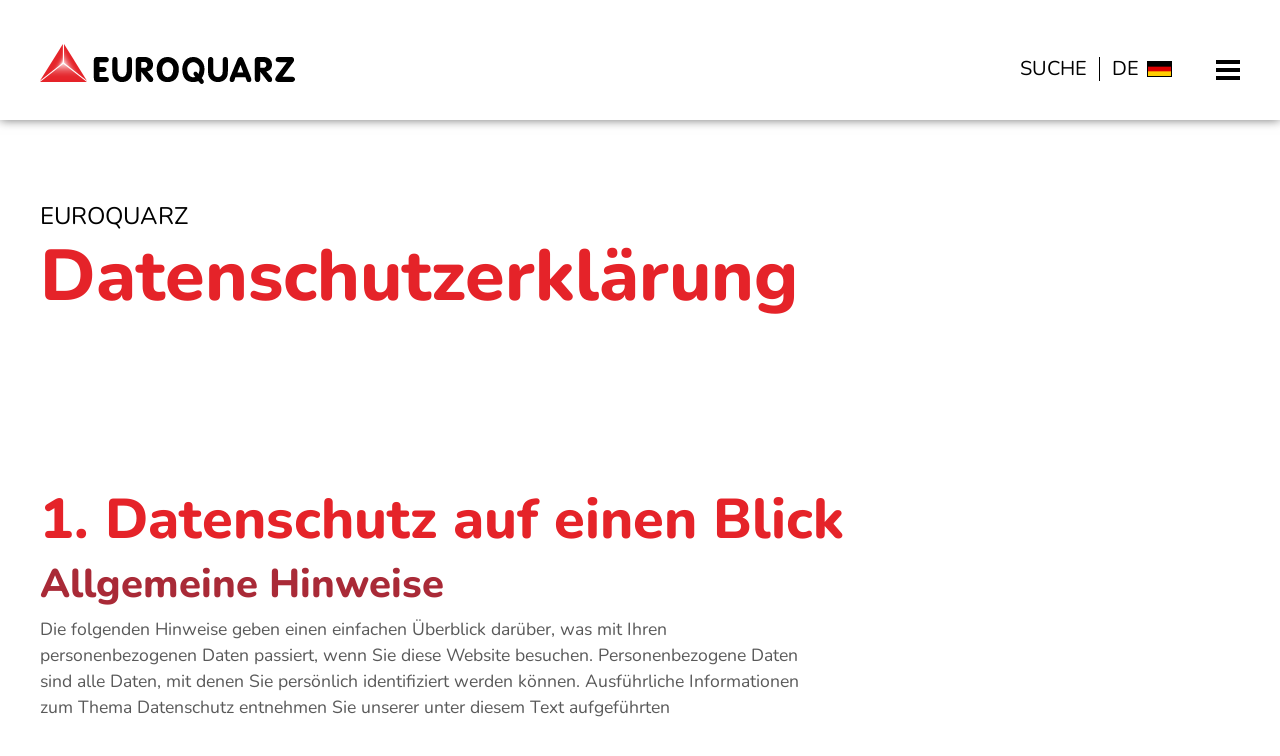

--- FILE ---
content_type: text/html; charset=utf-8
request_url: https://www.euroquarz.de/datenschutz
body_size: 36729
content:
<!DOCTYPE html>
<html lang="de-DE">
<head>
    <meta charset="utf-8">

<!-- 
	TYPO3-Umsetzung: sector27 GmbH | www.sector27.de
	________________________________________________________

	This website is powered by TYPO3 - inspiring people to share!
	TYPO3 is a free open source Content Management Framework initially created by Kasper Skaarhoj and licensed under GNU/GPL.
	TYPO3 is copyright 1998-2026 of Kasper Skaarhoj. Extensions are copyright of their respective owners.
	Information and contribution at https://typo3.org/
-->


<title>Datenschutz | EUROQUARZ</title>
<meta name="generator" content="TYPO3 CMS">
<meta name="description" content="Die Datenschutzerklärung der Website der EUROQUARZ GmbH">
<meta name="viewport" content="width=device-width, initial-scale=1.0">


<link rel="stylesheet" href="/typo3temp/assets/compressed/merged-6ea8c1ecb5841b6d17acbb240333e996-715a724823c9db6daa50fee23978d526.css?1762426251" media="all" nonce="PCJKclNbnkjtC1wNc-hvWQC_rZe9-lpTP3qjqeP1gerPKicSYL8qAQ">
<style nonce="PCJKclNbnkjtC1wNc-hvWQC_rZe9-lpTP3qjqeP1gerPKicSYL8qAQ">

	/**
     * XS
     */

    #c7529 .sc27-container-crop {

        

    }


    


    


    



	/**
     * SM
     */

	@media (min-width: 768px) {

    	#c7529 .sc27-container-crop {

        	

	    }


	    


        


        

	}


	/**
     * MD
     */

    @media (min-width: 992px) {

	    #c7529 .sc27-container-crop {

        	

        }


	    


        


        

	}


	/**
     * LG
     */

    @media (min-width: 1200px) {

	    #c7529 .sc27-container-crop {

	        

	    }


	    


        

        

    }


	/**
     * XL
     */

	@media (min-width: 1500px) {

	    #c7529 .sc27-container-crop {

	        

        }


    	


        


        

    }

</style>
<style nonce="PCJKclNbnkjtC1wNc-hvWQC_rZe9-lpTP3qjqeP1gerPKicSYL8qAQ">

	/**
     * XS
     */

    #c12480 .sc27-container-crop {

        

    }


    


    


    



	/**
     * SM
     */

	@media (min-width: 768px) {

    	#c12480 .sc27-container-crop {

        	

	    }


	    


        


        

	}


	/**
     * MD
     */

    @media (min-width: 992px) {

	    #c12480 .sc27-container-crop {

        	

        }


	    


        


        

	}


	/**
     * LG
     */

    @media (min-width: 1200px) {

	    #c12480 .sc27-container-crop {

	        

	    }


	    


        

        

    }


	/**
     * XL
     */

	@media (min-width: 1500px) {

	    #c12480 .sc27-container-crop {

	        

        }


    	


        


        

    }

</style>



<script nonce="PCJKclNbnkjtC1wNc-hvWQC_rZe9-lpTP3qjqeP1gerPKicSYL8qAQ">
    var pageConfig = {"responsiveGridFloatBreakpoint":"1500","page":{"uid":"565","rootlineUids":"300,565","fullwidth":"1"},"grid":{"gutterWidth":"40","breakpointMobile":"1499","breakpoints":{"xs":"0","sm":"768","md":"992","lg":"1200","xl":"1500"},"breakpointsMax":{"xs":"767","sm":"992","md":"1200","lg":"1500"},"contentWidth":{"sm":"720","md":"960","lg":"1170","xl":"1470"}},"language":{"title":"Deutsch","isoCode":"de","locale":"de_DE.UTF-8"},"topbarAnimationDuration":"200","smoothScrolling":{"duration":"450","easing":"easeOutCirc","offset":"30"},"parallaxSpeed":"0.5","mmenu":{"main":{"title":"Hauptmen\u00fc","page_header_icon_description":"Hauptmen\u00fc","page_header_icon_label":"Hauptmen\u00fc","privacyPreferencesSelectors":".mm-menu .uid-1510"},"content":{"default":{"title":"Inhaltsverzeichnis","page_header_icon_description":"Inhaltsverzeichnis","page_header_icon_label":"Inhaltsnavigation: Seiteninhalt"},"news":{"categories":{"title":"Nachrichten - Kategorien","page_header_icon_description":"Kategorien","page_header_icon_label":"Inhaltsnavigation: Nachrichtenkategorien"},"archive":{"title":"Archiv","page_header_icon_description":"Archiv","page_header_icon_label":"Inhaltsnavigation: Nachrichtenarchiv"}}},"localization":{"subindicatorTitle":"Untermen\u00fc \u00f6ffnen"}},"magnificpopup":{"prev":"Vorheriges Foto","next":"N\u00e4chstes Foto","counter":"\/","loading":"lade ...","close":"Schlie\u00dfen","more":"mehr"},"mediaconfirm":{"default":{"desc":"Mit der Anzeige dieses Videos erkl\u00e4ren Sie sich damit einverstanden, dass Ihre Daten an einen Fremdanbieter \u00fcbermittelt, Cookies gesetzt werden und Sie die <a href=\"https:\/\/www.euroquarz.de\/datenschutz\" target=\"_blank\" title=\"Datenschutzerkl\u00e4rung\">Datenschutzerkl\u00e4rung<\/a> gelesen und akzeptiert haben.","link_text":"Video anzeigen","externlink_text":"Zum Video","poster_placeholder":"\/_assets\/5648c89252eadd875b26cd7303df79d1\/Image\/video\/placeholder.svg","revocation_link_text":"Einwilligung zur\u00fcckziehen"},"youtube":{"desc":"Mit der Anzeige dieses Videos erkl\u00e4ren Sie sich damit einverstanden, dass Ihre Daten an den Dienst \"YouTube\" des Anbieters \"YouTube, LLC\" \u00fcbermittelt werden, Cookies gesetzt werden und Sie die <a href=\"https:\/\/www.euroquarz.de\/datenschutz\" target=\"_blank\" title=\"Datenschutzerkl\u00e4rung\">Datenschutzerkl\u00e4rung<\/a> gelesen und akzeptiert haben.","link_text":"Video anzeigen","externlink_text":"Zum Video auf YouTube","poster_placeholder":"\/_assets\/5648c89252eadd875b26cd7303df79d1\/Image\/video\/placeholder.svg","revocation_link_text":"Einwilligung f\u00fcr Inhaltsanbieter &quot;YouTube, LLC&quot; zur\u00fcckziehen"},"vimeo":{"desc":"Mit der Anzeige dieses Videos erkl\u00e4ren Sie sich damit einverstanden, dass Ihre Daten an den Dienst \"Vimeo\" des Anbieters \"Vimeo, Inc.\" \u00fcbermittelt werden, Cookies gesetzt werden und Sie die <a href=\"https:\/\/www.euroquarz.de\/datenschutz\" target=\"_blank\" title=\"Datenschutzerkl\u00e4rung\">Datenschutzerkl\u00e4rung<\/a> gelesen und akzeptiert haben.","link_text":"Video anzeigen","externlink_text":"Zum Video auf Vimeo","poster_placeholder":"\/_assets\/5648c89252eadd875b26cd7303df79d1\/Image\/video\/placeholder.svg","revocation_link_text":"Einwilligung f\u00fcr Inhaltsanbieter &quot;Vimeo, Inc.&quot; zur\u00fcckziehen"}},"search":{"localization":{"autosuggest.tag.typepage":"Seiten","autosuggest.tag.typecontent":"Inhalte","autosuggest.tag.typenews":"News","autosuggest.tag.typeknowledge":"Wissen","autosuggest.tag.typeproduct":"Produkte","autosuggest.tag.file":"Downloads"}},"debug":"COA"};
</script>
<script nonce="PCJKclNbnkjtC1wNc-hvWQC_rZe9-lpTP3qjqeP1gerPKicSYL8qAQ">

      /**
       * Matomo (Deutsch)
       */

      var _paq = window._paq = window._paq || [];
      _paq.push(["disableCookies"]);
      _paq.push(['trackPageView']);
      _paq.push(['enableLinkTracking']);
      (function() {
        var u="//www.euroquarz.de/matomo/";
        _paq.push(['setTrackerUrl', u+'matomo.php']);
        _paq.push(['setSiteId', '1']);
        var d=document, g=d.createElement('script'), s=d.getElementsByTagName('script')[0];
        g.async=true; g.src=u+'matomo.js'; s.parentNode.insertBefore(g,s);
      })();

    </script>
<script nonce="PCJKclNbnkjtC1wNc-hvWQC_rZe9-lpTP3qjqeP1gerPKicSYL8qAQ">

    document.addEventListener('DOMContentLoaded', function () {

        const searchForms = document.querySelectorAll('.page-area-search input[type="search"], .page-area-content .tx-kesearch-pi1 input[type="search"]');

        let keSearchPremiumAutocomplete = [];

        searchForms.forEach(function (el) {

            let fieldId = el.id;
            keSearchPremiumAutocomplete.push(new autoComplete({
                selector: 'input[id="' + fieldId + '"]',
                minChars: 2,
                source: function (term, response) {
                    term = term.toLowerCase();
                    httpRequest = new XMLHttpRequest();
                    if (!httpRequest) {
                        alert('Giving up :( Cannot create an XMLHTTP instance');
                        return false;
                    }
                    httpRequest.onreadystatechange = function () {
                        if (httpRequest.readyState == 4) {
                            response(JSON.parse(httpRequest.responseText))
                        }
                    };
                    httpRequest.open('GET',
                        'https://www.euroquarz.de/index.php?eID=keSearchPremiumAutoComplete'
                        + '&wordStartsWith=' + term
                        + '&amount=10'
                        + '&pid=565'
                        + '&language=0'
                    );
                    httpRequest.send();
                },
                onSelect: function(e, term, item) {

                    // Ausgewählten Begriff in Eingabefeld eibringen
                    el.value = term;

                    // Veränderungen dem Eingabefeld bekannt machen
                    el.dispatchEvent(new CustomEvent('change'));

                },
            }));

        });

    });

</script>

<link rel="icon" href="/typo3temp/assets/_processed_/5/c/csm_favicon_b5048d0927.png"  sizes="32x32"><link rel="icon" href="/typo3temp/assets/_processed_/5/c/csm_favicon_5f6197f40e.png"  sizes="64x64"><link rel="apple-touch-icon" href="/typo3temp/assets/_processed_/5/c/csm_favicon_2ccca90ab8.png" sizes="180x180"><link rel="apple-touch-icon" href="/typo3temp/assets/_processed_/5/c/csm_favicon_4e99e615ec.png" sizes="192x192"><link rel="icon" href="/_assets/5648c89252eadd875b26cd7303df79d1/Image/favicon/favicon.png" sizes="512x512"><link rel="icon" href="/_assets/5648c89252eadd875b26cd7303df79d1/Image/favicon/favicon.svg" type="image/svg+xml">
<link rel="canonical" href="https://www.euroquarz.de/datenschutz">

<link rel="alternate" hreflang="de-DE" href="https://www.euroquarz.de/datenschutz">
<link rel="alternate" hreflang="en-GB" href="https://www.euroquarz.com/privacy-protection">
<link rel="alternate" hreflang="x-default" href="https://www.euroquarz.de/datenschutz">
<script type="application/ld+json" id="ext-schema-jsonld">{"@context":"https://schema.org/","@type":"WebPage"}</script>
</head>
<body class="page-layout-default page-uid-565 page-fullwidth">








    






<div id="top"></div>

<div id="page">

	


<ul class="page-area-directjumplinks">

    <li>
        <a href="#navbar-main" class="directjumplink-desktopmenu smooth-scroll">
            Direkt zum Hauptmenü springen
        </a>
    </li>
    <li>
        <a href="#mobilemenu-toggle" class="directjumplink-mobilemenu smooth-scroll">
            Direkt zum Hauptmenü springen
        </a>
    </li>
    <li>
        <a href="#page-area-content" class="smooth-scroll">
            Direkt zum Seiteninhalt springen
        </a>
    </li>
    <li>
        <a href="#page-area-header-main-languagemenu" class="smooth-scroll">
            Direkt zur Sprachauswahl
        </a>
    </li>
    <li>
        <a href="#page-area-footer" class="smooth-scroll">
            Direkt zum Fußbereich springen
        </a>
    </li>

</ul>





	<div class="page-area-main">

		<header class="page-area-header mmenu-fixed header-fixed">

	<div class="page-area-header-main">

		<div class="container">

            <div class="page-area-header-main-content">

                <nav class="navbar navbar-main navbar-expand-xl">

                    <div class="page-area-header-main-left">

                        <div class="page-area-header-main-logo">

                            <a title="Zur Startseite" class="navbar-brand" href="/">
                                <svg xmlns="http://www.w3.org/2000/svg" xmlns:xlink="http://www.w3.org/1999/xlink" data-name="Logo" viewBox="0 0 200 31.4284817438" class="file-11442 default"><title>Euroquarz GmbH</title>
  <defs>
    <linearGradient id="uuid-d4258065-a5ab-43ec-ae12-0d86f21386a3" data-name="Unbenannter Verlauf 22" x1="18.3944249546" y1="14.2275354316" x2="18.3944249546" y2="28.640963627" gradientUnits="userSpaceOnUse">
      <stop offset="0" stop-color="#fff" stop-opacity=".8000000119"/>
      <stop offset=".0187192802" stop-color="#fdf4f5" stop-opacity=".8092885423"/>
      <stop offset=".1313385128" stop-color="#f7bdbf" stop-opacity=".8596732605"/>
      <stop offset=".2498393531" stop-color="#f18d90" stop-opacity=".9029844292"/>
      <stop offset=".3732036594" stop-color="#ed666b" stop-opacity=".9382729525"/>
      <stop offset=".5030147791" stop-color="#e9484d" stop-opacity=".9655774037"/>
      <stop offset=".6421277956" stop-color="#e63339" stop-opacity=".98493617"/>
      <stop offset=".7971022879" stop-color="#e5262c" stop-opacity=".9963882826"/>
      <stop offset="1" stop-color="#e52329"/>
    </linearGradient>
    <linearGradient id="uuid-d550728a-880d-42c2-883b-b130ca4b7e8a" data-name="Unbenannter Verlauf 5" x1="19.7514845395" y1="19.0675922123" x2="27.0597280192" y2="14.848175872" gradientUnits="userSpaceOnUse">
      <stop offset="0" stop-color="#fff" stop-opacity=".8000000119"/>
      <stop offset=".0609484662" stop-color="#fce5e6" stop-opacity=".8229331123"/>
      <stop offset=".2205963511" stop-color="#f5aaad" stop-opacity=".8765742399"/>
      <stop offset=".3812235384" stop-color="#ef797d" stop-opacity=".9210605794"/>
      <stop offset=".5403252583" stop-color="#ea5358" stop-opacity=".9556081667"/>
      <stop offset=".6974613427" stop-color="#e7383e" stop-opacity=".9802539076"/>
      <stop offset=".8517652844" stop-color="#e5282e" stop-opacity=".9950392627"/>
      <stop offset="1" stop-color="#e52329" stop-opacity=".9999981203"/>
    </linearGradient>
    <linearGradient id="uuid-86acbe87-88e5-4a97-adfb-f9d702faa5cc" data-name="Unbenannter Verlauf 9" x1="-533.3902115022" y1="14.1809385413" x2="-540.6984549827" y2="18.4003548821" gradientTransform="translate(-524.816778569) rotate(-180) scale(1 -1)" gradientUnits="userSpaceOnUse">
      <stop offset="0" stop-color="#e52329" stop-opacity=".9999981203"/>
      <stop offset=".4047389481" stop-color="#e5252b" stop-opacity=".9977808258"/>
      <stop offset=".5505204712" stop-color="#e62e33" stop-opacity=".989746766"/>
      <stop offset=".6544586773" stop-color="#e83d42" stop-opacity=".9757532964"/>
      <stop offset=".7385066872" stop-color="#ea5358" stop-opacity=".9557608616"/>
      <stop offset=".8105338395" stop-color="#ee7074" stop-opacity=".9296983691"/>
      <stop offset=".8742275977" stop-color="#f29396" stop-opacity=".8975569875"/>
      <stop offset=".9318886499" stop-color="#f7bdbf" stop-opacity=".8592178304"/>
      <stop offset=".9831253972" stop-color="#fceded" stop-opacity=".8162434677"/>
      <stop offset="1" stop-color="#fff" stop-opacity=".8000000119"/>
    </linearGradient>
  </defs>
  <g id="uuid-b12644de-e83d-476e-9658-53e201d70e85" data-name="Wortmarke">
    <g id="uuid-d0fba471-e28a-4d50-8fcb-cc41fd6cdfb3" data-name="E">
      <path d="M46.7196242075,17.9943700694l1.6563635408-.0033424518c.9666143468,0,1.9355174697.0249537745,2.4177089002.2324427984,1.1735394928.5049790363,1.3233775033,1.1206179086,1.3233775033,1.8303966368,0,.7391702193-.2289669447,1.3122135402-1.3233775033,1.766108278-.4848896705.2011026558-1.4510945535.2219225207-2.4177089002.2219225207l-1.6563635408.0033415883v3.8144483411h4.1887898763c.9667420538,0,3.1424803597-.1151394946,3.1424803597,1.994965418,0,1.8859062656-2.146493401,2.0559039525-3.1424803597,2.0559039525h-5.4191191954c-2.3434236046.1183394247-3.3686554682-.9165504463-3.2515481414-3.28204984v-13.1581064913c0-1.3602588339.0878624218-1.7446685992.4686847209-2.2768092802.5273022378-.7097787282,1.2010844142-1.0054983799,2.2263162778-1.0054983799h5.9756663381c.9667420538,0,3.0106691016.0867484864,3.0238572573,2.0517836862.0141617356,2.110098603-1.9582325311,2.1364812239-2.9542194897,2.1364812239h-4.2465813365l-.0118463074,3.6180119992Z"/>
    </g>
    <g id="uuid-89927996-c583-43ba-976f-d6637d303cde" data-name="U1">
      <path d="M72.1410564733,22.15973704c0,2.6282611859-1.5645546826,7.7589087445-7.7590419292,7.7565174421-4.9261091129-.0019016613-7.6798755538-3.688457863-7.6798755538-7.7769155929v-8.5484461278c0-.9824150496.1927595371-1.9986237073.4057024222-2.4764052018.319356305-.584032321.8717159269-.9156680222,1.6170740473-.9156680222.7186677315,0,1.340405487.3316357012,1.6333034935.9156680222.2395172288.4777814944.4164091974,1.467601058.4164091974,2.4764052018l.0498528813,7.9445607113c.222779556,2.4373519776,1.2187618918,4.3251755887,3.5871897655,4.3251755887,1.0229212768,0,3.1755141507-.2636796001,3.6118086974-4.3251755887l.0444714811-7.9445607113c0-.9824150496.1775992232-2.0225512204.4432243096-2.4731764996.2887078317-.4897844891.8362517867-.9208464663,1.581493862-.9208464663.8224529377,0,1.4053821875.3368141454,1.6981641489.9208464663.2395172288.4777814944.3496068398,1.4643723558.3496068398,2.4731764996l.000616337,8.5688442786Z"/>
    </g>
    <g id="uuid-54c8a685-31a2-4c4e-9046-3210b95aad6f" data-name="O">
      <path d="M108.9088967523,19.6219745507c0,6.970048867-3.5215794343,10.2882978454-8.7994593507,10.2882978454-5.5868462346,0-8.5228132122-3.3865827908-8.5914952253-10.2882978454-.0305993818-3.0748693088,1.7086935113-9.4300661142,8.6104085659-9.4300661142,5.1532548913,0,8.7805460101,4.2025294639,8.7805460101,9.4300661142ZM95.8574874659,19.5536407383c0,3.812306086,1.5060090987,6.5342092768,4.2279022709,6.5342092768,2.6427139994,0,4.2796573756-2.2975129066,4.4159790525-6.4658754644.1038860743-3.1765661362-2.3230036744-5.2958704627-4.3046842346-5.2958704627-1.8450129354,0-4.3391970888,1.7282903304-4.3391970888,5.2275366503Z"/>
    </g>
    <g id="uuid-a64fd877-698f-435e-ba58-5c1651259681" data-name="R1">
      <path d="M79.4402030776,27.0496006531c0,1.0837216735-.1471285228,1.3454189452-.3725313927,1.872721183-.3380404513.6444095645-.9582202085.9851082685-1.7700463317.9835968114-.7888448238-.0014686705-1.3953478287-.3236101134-1.7107691351-.9793878447-.2536261187-.5273022378-.4568923818-.7638358643-.4568923818-1.8769301497v-13.5918569064c0-1.3768092578.0845420396-1.728386652.4506780327-2.2555611828.5071245304-.7030270814,1.1551098912-.9959869587,2.1411357032-.9959869587h4.3544407369c3.972071083,0,6.576002114,2.3726685095,6.576002114,6.0636564669,0,1.5817790063-.4708209384,2.8361671278-1.4286235016,3.7735365696-.7323996933.7323996933-1.5382086875,1.1533119396-3.0594545718,1.5047616268l3.7555506731,4.3003659703c.8170694399.9373694418.8633936103,1.473395593.8633936103,2.1889542921,0,1.2009567072-.7797311134,1.8684531237-1.9629365465,1.8684531237-.7606229422,0-1.2667402229-.1614497099-2.0838096628-1.2452990904l-5.2961373463-6.8545459701v5.2435220588ZM82.122870001,18.7511621565c1.133467928-.1865176952,2.1178693532-1.0269819017,2.1178693532-2.3159287377,0-1.3474366459-1.127507905-2.2891827161-2.2088502477-2.3330801075h-2.5916860289v4.6490088453h2.6826669234Z"/>
    </g>
    <g id="uuid-68b1ea3f-01ea-4e9b-8782-d8a959a7917b" data-name="U2">
      <path d="M147.3706258258,21.2403136538c0,2.8481217018-.348640133,4.200411214-1.4479420615,5.7252328946-1.4476866475,2.0138118158-3.7533089775,2.9437114078-6.3271160253,2.9437114078-4.4237707718,0-7.7750580868-3.0876372063-7.7750580868-7.5181764495v-9.263994098c0-1.0644379152.0536369435-1.3234277283.2679293037-1.8412796474.3218216612-.6329159337,1.045664985-1.0931719921,1.7963267805-1.0931719921.7238433237,0,1.4747605333.4602560584,1.7695083087,1.0931719921.2413662459.5178519192.2681847177.7481076553.2681847177,1.8412796474v8.6310781642c0,2.5892595958,1.4476866475,4.2867411517,3.6731089763,4.2867411517,1.152683458,0,2.2788038583-.57544778,2.9221917667-1.4960876037.5363694354-.7768417322.7506617955-1.7262156328.7506617955-3.3085054672v-8.1132262451c0-1.0644379152.0536369435-1.3234277283.2681847177-1.8412796474.3218216612-.6329159337,1.045664985-1.0931719921,1.7963267805-1.0931719921.7238433237,0,1.4745051192.4602560584,1.7695083087,1.0931719921.2413662459.5178519192.2681847177.7481076553.2681847177,1.8412796474v8.1132262451Z"/>
    </g>
    <path id="uuid-995eae9e-66b6-488e-8b23-90cb3e2e04b6" data-name="Q" d="M126.8468963557,26.7398995273c1.308134814-1.6926286896,2.1526931875-4.0429484726,2.1526931875-7.0679443812,0-5.2275427194-3.6242622382-9.4795736759-8.7775273688-9.4795736759-6.9017017829,0-8.6440392329,6.4046922172-8.613437441,9.4795736759.0686904072,6.9017177463,3.0192660975,10.2330547022,8.6061124851,10.2330547022,1.3340593367,0,2.6710868204-.1945495248,3.8992610838-.8480741771l1.371393797,1.6250552157s1.0973855907,1.4097800289,2.3644560608.3545803317c1.3026290758-1.0848124384.3589826314-2.4532301474.3589826314-2.4532301474l-1.3619344357-1.8434415439ZM120.1760728806,26.1378248361c-2.721883324,0-4.7011663574-2.7345263179-4.7011663574-6.5468359333,0-3.4992358843,2.9227185581-5.3636943538,4.7677336356-5.3636943538,1.9816775398,0,5.046773449,2.2923088744,4.942899761,5.4688770386-.0510349132,1.5603401923-.3956842022,2.8548742099-.9453670932,3.8643023312l-.8606175298-1.0497196825s-.7579570584-1.2680667401-2.092351626-.6199536724c-1.3288872029.6692006875-.6587127494,2.4023284622-.6587127494,2.4023284622l1.1307497793,1.5454463624c-.5002602787.1945297006-1.0317289577.2992494475-1.58316782.2992494475Z"/>
    <g id="uuid-619d2000-c120-4c9e-b6a6-4d3ef8f9e61e" data-name="A">
      <path d="M153.2246204941,26.1239402464l-.5134010934,1.9083021774c-.4263281265,1.9116089999-1.8695549251,1.9686492616-2.8188626072,1.8308076727-.5560867916-.0807450401-1.1527307569-.6605384867-1.1527307569-1.8114340466,0-.4891178423.1601980627-1.1654313357.5052623995-2.0573370825l5.3309308921-13.0520686233c.5754477799-1.5536834645,1.3930811667-2.7577308371,2.7359242626-2.7474022572,1.4253018683.0109628178,2.0843496141,1.3107020155,2.6730786692,2.7257174637l5.2922560211,13.2704580687c.3453197508.8919057468.4636413985,1.4584972508.4636413985,1.9187533092,0,1.1508955599-.6518089531,2.01154229-2.0256139703,1.8341144952-1.0068065278-.1300297057-1.448270012-.3303692009-1.9371324402-2.0278507569l-.6392264857-1.8114340466-7.9141262891.0193736262ZM157.2349611106,16.3402590322l-2.4217032708,6.1317526817h4.6302966538l-2.208593383-6.1317526817Z"/>
    </g>
    <g id="uuid-897b281d-69a5-4610-88cd-ad9d5d0f4ce8" data-name="R2">
      <path d="M172.7217757938,27.0522411878c0,1.0837216735-.1471285228,1.3454189452-.3725313927,1.872721183-.3380404513.6444095645-.9582202085.9851082685-1.7700463317.9835968114-.7888448238-.0014686705-1.3953478287-.3236101134-1.7107691351-.9793878447-.2536261187-.5273022378-.4568923818-.7638358643-.4568923818-1.8769301497v-13.5918569064c0-1.3768092578.0845420396-1.728386652.4506780327-2.2555611828.5071245304-.7030270814,1.1551098912-.9959869587,2.1411357032-.9959869587h4.3544407369c3.972071083,0,6.576002114,2.3726685095,6.576002114,6.0636564669,0,1.5817790063-.4708209384,2.8361671278-1.4286235016,3.7735365696-.7323996933.7323996933-1.5382086875,1.1533119396-3.0594545718,1.5047616268l3.7555506731,4.3003659703c.8170694399.9373694418.8633936103,1.473395593.8633936103,2.1889542921,0,1.2009567072-.7797311135,1.8684531237-1.9629365465,1.8684531237-.7606229422,0-1.2667402229-.1614497099-2.0838096628-1.2452990904l-5.2961373463-6.8545459701v5.2435220588ZM175.4044427172,18.7538026912c1.133467928-.1865176952,2.1178693532-1.0269819017,2.1178693532-2.3159287377,0-1.3474366459-1.127507905-2.2891827161-2.2088502477-2.3330801075h-2.5916860289v4.6490088453h2.6826669234Z"/>
    </g>
    <g id="uuid-09716881-0636-4909-967e-885710e03481" data-name="Z">
      <path d="M196.9993288176,25.6686600315c.9493739006,0,1.554601063.1960917465,2.0148571213.4262197757.57544778.287596183.985814061,1.0529868534.985814061,1.743626355,0,.6199560373-.4348852598,1.1025112376-.9470668087,1.4917692148-.4843406542.3680988972-.9884216506.5818881486-1.9664019211.5818881486l-9.6755411554-.0035993361c-1.122033776,0-1.9161235015-.3909662806-2.5201776514-1.0238822143-.5262903124-.8046941594-.3179824514-1.4530227536-.3179824514-1.6118871209,0-.1666166655.2165787665-1.0829026734,1.0798781434-2.2624046032l8.0944630833-10.7362204834-6.0859302336.022171704c-.9493739006,0-1.5737192751-.2348389988-2.0342307475-.464967028-.5751923659-.287851597-.7943186728-.7918969696-.7943186728-1.511142841,0-.6903840875.3756422157-1.4459283532.9508345816-1.7337799502.4605114724-.2301280292.8760240433-.3926285186,1.8542597278-.3926285186h9.0912065156c1.1508955599,0,1.6688751861.2301280292,2.1865993982.9493739006.2589898131.3739261207.4027879046.8055758091.4027879046,1.2946936514,0,.5177242121-.2589898131,1.2083637137-.6040541498,1.6972261419l-8.4570186513,11.5335432037h6.742021906Z"/>
    </g>
  </g>
  <g id="uuid-4911977d-2467-47f6-92ca-d7f726d492f9" data-name="Bildmarke">
    <polygon points="0 29.919622954 18.2930396761 15.5061947586 36.7888499092 29.9162330284 0 29.919622954" fill="url(#uuid-d4258065-a5ab-43ec-ae12-0d86f21386a3)"/>
    <polygon points="18.8289401724 0 18.8579077668 14.6516507239 36.7888499092 28.8312881808 18.8289401724 0" fill="url(#uuid-d550728a-880d-42c2-883b-b130ca4b7e8a)"/>
    <polygon points="17.959909738 .0000000004 17.930942143 14.6516507243 0 28.8312881804 17.959909738 .0000000004" fill="url(#uuid-86acbe87-88e5-4a97-adfb-f9d702faa5cc)"/>
  </g>
</svg>
                                <svg xmlns="http://www.w3.org/2000/svg" xmlns:xlink="http://www.w3.org/1999/xlink" data-name="Logo" viewBox="0 0 200 31.4284817438" class="file-11443 inverted"><title>Euroquarz GmbH</title>
  <defs>
    <linearGradient id="uuid-e44adaf0-13f0-44db-8b9f-c93c37911ae4" data-name="Unbenannter Verlauf 22" x1="18.3944249546" y1="14.2275354316" x2="18.3944249546" y2="28.640963627" gradientUnits="userSpaceOnUse">
      <stop offset="0" stop-color="#fff" stop-opacity=".8000000119"/>
      <stop offset=".0187192802" stop-color="#fdf4f5" stop-opacity=".8092885423"/>
      <stop offset=".1313385128" stop-color="#f7bdbf" stop-opacity=".8596732605"/>
      <stop offset=".2498393531" stop-color="#f18d90" stop-opacity=".9029844292"/>
      <stop offset=".3732036594" stop-color="#ed666b" stop-opacity=".9382729525"/>
      <stop offset=".5030147791" stop-color="#e9484d" stop-opacity=".9655774037"/>
      <stop offset=".6421277956" stop-color="#e63339" stop-opacity=".98493617"/>
      <stop offset=".7971022879" stop-color="#e5262c" stop-opacity=".9963882826"/>
      <stop offset="1" stop-color="#e52329"/>
    </linearGradient>
    <linearGradient id="uuid-aa0522f6-ab00-4f90-8c84-58260e4040ef" data-name="Unbenannter Verlauf 5" x1="19.7514845395" y1="19.0675922123" x2="27.0597280192" y2="14.848175872" gradientUnits="userSpaceOnUse">
      <stop offset="0" stop-color="#fff" stop-opacity=".8000000119"/>
      <stop offset=".0609484662" stop-color="#fce5e6" stop-opacity=".8229331123"/>
      <stop offset=".2205963511" stop-color="#f5aaad" stop-opacity=".8765742399"/>
      <stop offset=".3812235384" stop-color="#ef797d" stop-opacity=".9210605794"/>
      <stop offset=".5403252583" stop-color="#ea5358" stop-opacity=".9556081667"/>
      <stop offset=".6974613427" stop-color="#e7383e" stop-opacity=".9802539076"/>
      <stop offset=".8517652844" stop-color="#e5282e" stop-opacity=".9950392627"/>
      <stop offset="1" stop-color="#e52329" stop-opacity=".9999981203"/>
    </linearGradient>
    <linearGradient id="uuid-09bb1bd7-e1b2-495a-979f-441a4f3bb278" data-name="Unbenannter Verlauf 9" x1="-533.3902115022" y1="14.1809385413" x2="-540.6984549827" y2="18.4003548821" gradientTransform="translate(-524.816778569) rotate(-180) scale(1 -1)" gradientUnits="userSpaceOnUse">
      <stop offset="0" stop-color="#e52329" stop-opacity=".9999981203"/>
      <stop offset=".4047389481" stop-color="#e5252b" stop-opacity=".9977808258"/>
      <stop offset=".5505204712" stop-color="#e62e33" stop-opacity=".989746766"/>
      <stop offset=".6544586773" stop-color="#e83d42" stop-opacity=".9757532964"/>
      <stop offset=".7385066872" stop-color="#ea5358" stop-opacity=".9557608616"/>
      <stop offset=".8105338395" stop-color="#ee7074" stop-opacity=".9296983691"/>
      <stop offset=".8742275977" stop-color="#f29396" stop-opacity=".8975569875"/>
      <stop offset=".9318886499" stop-color="#f7bdbf" stop-opacity=".8592178304"/>
      <stop offset=".9831253972" stop-color="#fceded" stop-opacity=".8162434677"/>
      <stop offset="1" stop-color="#fff" stop-opacity=".8000000119"/>
    </linearGradient>
  </defs>
  <g id="uuid-baf489cf-9e5f-4ad6-95cc-e9f292d9f7ad" data-name="Wortmarke">
    <g id="uuid-109eb707-7e18-480c-a0e0-32287fb4685c" data-name="E">
      <path d="M46.7196242075,17.9943700694l1.6563635408-.0033424518c.9666143468,0,1.9355174697.0249537745,2.4177089002.2324427984,1.1735394928.5049790363,1.3233775033,1.1206179086,1.3233775033,1.8303966368,0,.7391702193-.2289669447,1.3122135402-1.3233775033,1.766108278-.4848896705.2011026558-1.4510945535.2219225207-2.4177089002.2219225207l-1.6563635408.0033415883v3.8144483411h4.1887898763c.9667420538,0,3.1424803597-.1151394946,3.1424803597,1.994965418,0,1.8859062656-2.146493401,2.0559039525-3.1424803597,2.0559039525h-5.4191191954c-2.3434236046.1183394247-3.3686554682-.9165504463-3.2515481414-3.28204984v-13.1581064913c0-1.3602588339.0878624218-1.7446685992.4686847209-2.2768092802.5273022378-.7097787282,1.2010844142-1.0054983799,2.2263162778-1.0054983799h5.9756663381c.9667420538,0,3.0106691016.0867484864,3.0238572573,2.0517836862.0141617356,2.110098603-1.9582325311,2.1364812239-2.9542194897,2.1364812239h-4.2465813365l-.0118463074,3.6180119992Z" fill="#fff"/>
    </g>
    <g id="uuid-72a0ad98-3015-4bfb-acbd-bf34250d5f6b" data-name="U1">
      <path d="M72.1410564733,22.15973704c0,2.6282611859-1.5645546826,7.7589087445-7.7590419292,7.7565174421-4.9261091129-.0019016613-7.6798755538-3.688457863-7.6798755538-7.7769155929v-8.5484461278c0-.9824150496.1927595371-1.9986237073.4057024222-2.4764052018.319356305-.584032321.8717159269-.9156680222,1.6170740473-.9156680222.7186677315,0,1.340405487.3316357012,1.6333034935.9156680222.2395172288.4777814944.4164091974,1.467601058.4164091974,2.4764052018l.0498528813,7.9445607113c.222779556,2.4373519776,1.2187618918,4.3251755887,3.5871897655,4.3251755887,1.0229212768,0,3.1755141507-.2636796001,3.6118086974-4.3251755887l.0444714811-7.9445607113c0-.9824150496.1775992232-2.0225512204.4432243096-2.4731764996.2887078317-.4897844891.8362517867-.9208464663,1.581493862-.9208464663.8224529377,0,1.4053821875.3368141454,1.6981641489.9208464663.2395172288.4777814944.3496068398,1.4643723558.3496068398,2.4731764996l.000616337,8.5688442786Z" fill="#fff"/>
    </g>
    <g id="uuid-ca13580c-cbdc-48ac-a890-ded07c901786" data-name="O">
      <path d="M108.9088967523,19.6219745507c0,6.970048867-3.5215794343,10.2882978454-8.7994593507,10.2882978454-5.5868462346,0-8.5228132122-3.3865827908-8.5914952253-10.2882978454-.0305993818-3.0748693088,1.7086935113-9.4300661142,8.6104085659-9.4300661142,5.1532548913,0,8.7805460101,4.2025294639,8.7805460101,9.4300661142ZM95.8574874659,19.5536407383c0,3.812306086,1.5060090987,6.5342092768,4.2279022709,6.5342092768,2.6427139994,0,4.2796573756-2.2975129066,4.4159790525-6.4658754644.1038860743-3.1765661362-2.3230036744-5.2958704627-4.3046842346-5.2958704627-1.8450129354,0-4.3391970888,1.7282903304-4.3391970888,5.2275366503Z" fill="#fff"/>
    </g>
    <g id="uuid-ff290e9e-3645-4bdf-ad43-2f76bf48cd67" data-name="R1">
      <path d="M79.4402030776,27.0496006531c0,1.0837216735-.1471285228,1.3454189452-.3725313927,1.872721183-.3380404513.6444095645-.9582202085.9851082685-1.7700463317.9835968114-.7888448238-.0014686705-1.3953478287-.3236101134-1.7107691351-.9793878447-.2536261187-.5273022378-.4568923818-.7638358643-.4568923818-1.8769301497v-13.5918569064c0-1.3768092578.0845420396-1.728386652.4506780327-2.2555611828.5071245304-.7030270814,1.1551098912-.9959869587,2.1411357032-.9959869587h4.3544407369c3.972071083,0,6.576002114,2.3726685095,6.576002114,6.0636564669,0,1.5817790063-.4708209384,2.8361671278-1.4286235016,3.7735365696-.7323996933.7323996933-1.5382086875,1.1533119396-3.0594545718,1.5047616268l3.7555506731,4.3003659703c.8170694399.9373694418.8633936103,1.473395593.8633936103,2.1889542921,0,1.2009567072-.7797311134,1.8684531237-1.9629365465,1.8684531237-.7606229422,0-1.2667402229-.1614497099-2.0838096628-1.2452990904l-5.2961373463-6.8545459701v5.2435220588ZM82.122870001,18.7511621565c1.133467928-.1865176952,2.1178693532-1.0269819017,2.1178693532-2.3159287377,0-1.3474366459-1.127507905-2.2891827161-2.2088502477-2.3330801075h-2.5916860289v4.6490088453h2.6826669234Z" fill="#fff"/>
    </g>
    <g id="uuid-e163e4b0-8389-4682-b68a-c33258e86e7a" data-name="U2">
      <path d="M147.3706258258,21.2403136538c0,2.8481217018-.348640133,4.200411214-1.4479420615,5.7252328946-1.4476866475,2.0138118158-3.7533089775,2.9437114078-6.3271160253,2.9437114078-4.4237707718,0-7.7750580868-3.0876372063-7.7750580868-7.5181764495v-9.263994098c0-1.0644379152.0536369435-1.3234277283.2679293037-1.8412796474.3218216612-.6329159337,1.045664985-1.0931719921,1.7963267805-1.0931719921.7238433237,0,1.4747605333.4602560584,1.7695083087,1.0931719921.2413662459.5178519192.2681847177.7481076553.2681847177,1.8412796474v8.6310781642c0,2.5892595958,1.4476866475,4.2867411517,3.6731089763,4.2867411517,1.152683458,0,2.2788038583-.57544778,2.9221917667-1.4960876037.5363694354-.7768417322.7506617955-1.7262156328.7506617955-3.3085054672v-8.1132262451c0-1.0644379152.0536369435-1.3234277283.2681847177-1.8412796474.3218216612-.6329159337,1.045664985-1.0931719921,1.7963267805-1.0931719921.7238433237,0,1.4745051192.4602560584,1.7695083087,1.0931719921.2413662459.5178519192.2681847177.7481076553.2681847177,1.8412796474v8.1132262451Z" fill="#fff"/>
    </g>
    <path id="uuid-af3de7d4-79a6-42c2-a784-5df896505f3f" data-name="Q" d="M126.8468963557,26.7398995273c1.308134814-1.6926286896,2.1526931875-4.0429484726,2.1526931875-7.0679443812,0-5.2275427194-3.6242622382-9.4795736759-8.7775273688-9.4795736759-6.9017017829,0-8.6440392329,6.4046922172-8.613437441,9.4795736759.0686904072,6.9017177463,3.0192660975,10.2330547022,8.6061124851,10.2330547022,1.3340593367,0,2.6710868204-.1945495248,3.8992610838-.8480741771l1.371393797,1.6250552157s1.0973855907,1.4097800289,2.3644560608.3545803317c1.3026290758-1.0848124384.3589826314-2.4532301474.3589826314-2.4532301474l-1.3619344357-1.8434415439ZM120.1760728806,26.1378248361c-2.721883324,0-4.7011663574-2.7345263179-4.7011663574-6.5468359333,0-3.4992358843,2.9227185581-5.3636943538,4.7677336356-5.3636943538,1.9816775398,0,5.046773449,2.2923088744,4.942899761,5.4688770386-.0510349132,1.5603401923-.3956842022,2.8548742099-.9453670932,3.8643023312l-.8606175298-1.0497196825s-.7579570584-1.2680667401-2.092351626-.6199536724c-1.3288872029.6692006875-.6587127494,2.4023284622-.6587127494,2.4023284622l1.1307497793,1.5454463624c-.5002602787.1945297006-1.0317289577.2992494475-1.58316782.2992494475Z" fill="#fff"/>
    <g id="uuid-90abbe66-30fd-4a3e-b815-744b3815e1da" data-name="A">
      <path d="M153.2246204941,26.1239402464l-.5134010934,1.9083021774c-.4263281265,1.9116089999-1.8695549251,1.9686492616-2.8188626072,1.8308076727-.5560867916-.0807450401-1.1527307569-.6605384867-1.1527307569-1.8114340466,0-.4891178423.1601980627-1.1654313357.5052623995-2.0573370825l5.3309308921-13.0520686233c.5754477799-1.5536834645,1.3930811667-2.7577308371,2.7359242626-2.7474022572,1.4253018683.0109628178,2.0843496141,1.3107020155,2.6730786692,2.7257174637l5.2922560211,13.2704580687c.3453197508.8919057468.4636413985,1.4584972508.4636413985,1.9187533092,0,1.1508955599-.6518089531,2.01154229-2.0256139703,1.8341144952-1.0068065278-.1300297057-1.448270012-.3303692009-1.9371324402-2.0278507569l-.6392264857-1.8114340466-7.9141262891.0193736262ZM157.2349611106,16.3402590322l-2.4217032708,6.1317526817h4.6302966538l-2.208593383-6.1317526817Z" fill="#fff"/>
    </g>
    <g id="uuid-f4794668-84f7-4276-9a96-c87e4a25a941" data-name="R2">
      <path d="M172.7217757938,27.0522411878c0,1.0837216735-.1471285228,1.3454189452-.3725313927,1.872721183-.3380404513.6444095645-.9582202085.9851082685-1.7700463317.9835968114-.7888448238-.0014686705-1.3953478287-.3236101134-1.7107691351-.9793878447-.2536261187-.5273022378-.4568923818-.7638358643-.4568923818-1.8769301497v-13.5918569064c0-1.3768092578.0845420396-1.728386652.4506780327-2.2555611828.5071245304-.7030270814,1.1551098912-.9959869587,2.1411357032-.9959869587h4.3544407369c3.972071083,0,6.576002114,2.3726685095,6.576002114,6.0636564669,0,1.5817790063-.4708209384,2.8361671278-1.4286235016,3.7735365696-.7323996933.7323996933-1.5382086875,1.1533119396-3.0594545718,1.5047616268l3.7555506731,4.3003659703c.8170694399.9373694418.8633936103,1.473395593.8633936103,2.1889542921,0,1.2009567072-.7797311135,1.8684531237-1.9629365465,1.8684531237-.7606229422,0-1.2667402229-.1614497099-2.0838096628-1.2452990904l-5.2961373463-6.8545459701v5.2435220588ZM175.4044427172,18.7538026912c1.133467928-.1865176952,2.1178693532-1.0269819017,2.1178693532-2.3159287377,0-1.3474366459-1.127507905-2.2891827161-2.2088502477-2.3330801075h-2.5916860289v4.6490088453h2.6826669234Z" fill="#fff"/>
    </g>
    <g id="uuid-1fb22a3d-0183-4857-994a-3f74f90d7eae" data-name="Z">
      <path d="M196.9993288176,25.6686600315c.9493739006,0,1.554601063.1960917465,2.0148571213.4262197757.57544778.287596183.985814061,1.0529868534.985814061,1.743626355,0,.6199560373-.4348852598,1.1025112376-.9470668087,1.4917692148-.4843406542.3680988972-.9884216506.5818881486-1.9664019211.5818881486l-9.6755411554-.0035993361c-1.122033776,0-1.9161235015-.3909662806-2.5201776514-1.0238822143-.5262903124-.8046941594-.3179824514-1.4530227536-.3179824514-1.6118871209,0-.1666166655.2165787665-1.0829026734,1.0798781434-2.2624046032l8.0944630833-10.7362204834-6.0859302336.022171704c-.9493739006,0-1.5737192751-.2348389988-2.0342307475-.464967028-.5751923659-.287851597-.7943186728-.7918969696-.7943186728-1.511142841,0-.6903840875.3756422157-1.4459283532.9508345816-1.7337799502.4605114724-.2301280292.8760240433-.3926285186,1.8542597278-.3926285186h9.0912065156c1.1508955599,0,1.6688751861.2301280292,2.1865993982.9493739006.2589898131.3739261207.4027879046.8055758091.4027879046,1.2946936514,0,.5177242121-.2589898131,1.2083637137-.6040541498,1.6972261419l-8.4570186513,11.5335432037h6.742021906Z" fill="#fff"/>
    </g>
  </g>
  <g id="uuid-b7da80ba-3b64-4ddf-bad8-c275438e0a1b" data-name="Bildmarke">
    <polygon points="0 29.919622954 18.2930396761 15.5061947586 36.7888499092 29.9162330284 0 29.919622954" fill="url(#uuid-e44adaf0-13f0-44db-8b9f-c93c37911ae4)"/>
    <polygon points="18.8289401724 0 18.8579077668 14.6516507239 36.7888499092 28.8312881808 18.8289401724 0" fill="url(#uuid-aa0522f6-ab00-4f90-8c84-58260e4040ef)"/>
    <polygon points="17.959909738 .0000000004 17.930942143 14.6516507243 0 28.8312881804 17.959909738 .0000000004" fill="url(#uuid-09bb1bd7-e1b2-495a-979f-441a4f3bb278)"/>
  </g>
</svg>
                            </a>

                        </div>

                    </div>


                    

                        <div class="collapse navbar-collapse navbar-header justify-content-end" id="navbar-main" role="navigation" aria-label="Hauptmenü">
                            


<ul class="navbar-nav ml-auto">

    

        

                




		<li class="nav-item uid-813 dropdown  has-mega-menu">

            

                    <button class="nav-link has-submenu" id="menu-main-link-813" aria-haspopup="true" aria-controls="menu-main-content-813">
                        <span>
                            

	
			Produkte
		


                        </span>
                    </button>

                

		<!-- </li> -->

	








                <ul class="mega-menu layout-0" id="menu-main-content-813" aria-labelledby="menu-main-link-813">
                    <li class="mega-menu-content">
                        






















        
    










        
    
























        







<div id="c7252" class="container-fluid sc27-container-layout-0 frame-default sc27-container frame frame-default  ">
    <div class="sc27-container-styling sc27-container-styling-top"></div>
    <div class="sc27-container-crop   ">
        




		<div class="sc27-container-content-boxed " >

            

                <div class="sc27-container-content-element">
                    <div class="contentbox">
                        
<div id="c7244" class="frame frame-default frame-type-menu_sitemap_pages frame-layout-megamenumulticolumnmenu   c7244  "  ><div class="menu-wrapper"><ul class="menu-depth-1" ><li class=" has-submenu menu-entry-uid-277"><div class="menu-entry"><button class="title" id="mmmcm-menu-title-277" aria-controls="mmmcm-menu-277">
                                        

    
            Quarzsand &amp; Quarzkies
        


                                    </button><a href="#" class="subindicator" aria-controls="mmmcm-menu-277"><svg xmlns="http://www.w3.org/2000/svg" viewBox="0 0 64.205963 100" class="file-11457" aria-hidden="true" focusable="true"><title>Untermen&uuml; &ouml;ffnen</title><path d="m11.414402,98.821342l-10.235729-10.297768C.392902,87.737808.000015,86.807281.000015,85.732018s.392891-2.005791,1.178661-2.791557l32.940437-32.94046L1.178661,17.059549c-.78577-.78577-1.178661-1.71629-1.178661-2.79156s.392891-2.00579,1.178661-2.79156L11.414402,1.17866c.78577-.78577,1.726639-1.17866,2.822578-1.17866s2.036808.39289,2.822578,1.17866l45.967744,46.029779c.78577.78577,1.17866,1.716301,1.17866,2.791561s-.39289,2.005791-1.17866,2.791561l-45.96774,46.029781c-.78577.785767-1.726639,1.178658-2.822578,1.178658s-2.036812-.392891-2.822582-1.178658Z"/></svg></a></div><ul class="menu-depth-2" id="mmmcm-menu-277" aria-labelledby="mmmcm-menu-title-277"><li class=" menu-entry-uid-367"><div class="menu-entry"><a href="/quarzsand-quarzkies/0-16mm-trocken" class="title" id="mmmcm-menu-title-367" >
                                

    
            QUARZ trocken – 0-16mm trocken
        


                            </a></div></li><li class=" menu-entry-uid-279"><div class="menu-entry"><a href="/quarzsand-quarzkies-feucht" class="title" id="mmmcm-menu-title-279" >
                                

    
            QUARZ feucht – 0-63mm feucht
        


                            </a></div></li><li class=" menu-entry-uid-18"><div class="menu-entry"><a href="/quarzmehl" class="title" id="mmmcm-menu-title-18" >
                                

    
            Quarzmehl SILICA
        


                            </a></div></li></ul></li><li class=" has-submenu menu-entry-uid-376"><div class="menu-entry"><button class="title" id="mmmcm-menu-title-376" aria-controls="mmmcm-menu-376">
                                        

    
            Wasseraufbereitung
        


                                    </button><a href="#" class="subindicator" aria-controls="mmmcm-menu-376"><svg xmlns="http://www.w3.org/2000/svg" viewBox="0 0 64.205963 100" class="file-11457" aria-hidden="true" focusable="true"><title>Untermen&uuml; &ouml;ffnen</title><path d="m11.414402,98.821342l-10.235729-10.297768C.392902,87.737808.000015,86.807281.000015,85.732018s.392891-2.005791,1.178661-2.791557l32.940437-32.94046L1.178661,17.059549c-.78577-.78577-1.178661-1.71629-1.178661-2.79156s.392891-2.00579,1.178661-2.79156L11.414402,1.17866c.78577-.78577,1.726639-1.17866,2.822578-1.17866s2.036808.39289,2.822578,1.17866l45.967744,46.029779c.78577.78577,1.17866,1.716301,1.17866,2.791561s-.39289,2.005791-1.17866,2.791561l-45.96774,46.029781c-.78577.785767-1.726639,1.178658-2.822578,1.178658s-2.036812-.392891-2.822582-1.178658Z"/></svg></a></div><ul class="menu-depth-2" id="mmmcm-menu-376" aria-labelledby="mmmcm-menu-title-376"><li class=" menu-entry-uid-275"><div class="menu-entry"><a href="/filtersand-filterkies" class="title" id="mmmcm-menu-title-275" >
                                

    
            Filtersand &amp; Filterkies AQUAGRAN<span class="sup">®</span></a></div></li><li class=" menu-entry-uid-290"><div class="menu-entry"><a href="/filterkohle" class="title" id="mmmcm-menu-title-290" >
                                

    
            Filterkohle (N) AQUAZIT<span class="sup">®</span></a></div></li><li class=" menu-entry-uid-377"><div class="menu-entry"><a href="/produkte/wasseraufbereitung/filterkohle-h-aqualin-r" class="title" id="mmmcm-menu-title-377" >
                                

    
            Filterkohle (H)  AQUALIN<span class="sup">®</span></a></div></li><li class=" menu-entry-uid-378"><div class="menu-entry"><a href="/produkte/wasseraufbereitung/filterkohle-chloramin-ex-r" class="title" id="mmmcm-menu-title-378" >
                                

    
            Filterkohle  CHLORAMIN-EX<span class="sup">®</span></a></div></li><li class=" menu-entry-uid-379"><div class="menu-entry"><a href="/produkte/wasseraufbereitung/aktivkohle-aquarbo-r" class="title" id="mmmcm-menu-title-379" >
                                

    
            Aktivkohle AQUARBO<span class="sup">®</span></a></div></li><li class=" menu-entry-uid-567"><div class="menu-entry"><a href="/produkte/wasseraufbereitung/dichtungston-aquabolt-r" class="title" id="mmmcm-menu-title-567" >
                                

    
            Dichtungston AQUABOLT<span class="sup">®</span></a></div></li></ul></li><li class=" has-submenu menu-entry-uid-23"><div class="menu-entry"><button class="title" id="mmmcm-menu-title-23" aria-controls="mmmcm-menu-23">
                                        

    
            Lohnproduktion / Lohnfertigung
        


                                    </button><a href="#" class="subindicator" aria-controls="mmmcm-menu-23"><svg xmlns="http://www.w3.org/2000/svg" viewBox="0 0 64.205963 100" class="file-11457" aria-hidden="true" focusable="true"><title>Untermen&uuml; &ouml;ffnen</title><path d="m11.414402,98.821342l-10.235729-10.297768C.392902,87.737808.000015,86.807281.000015,85.732018s.392891-2.005791,1.178661-2.791557l32.940437-32.94046L1.178661,17.059549c-.78577-.78577-1.178661-1.71629-1.178661-2.79156s.392891-2.00579,1.178661-2.79156L11.414402,1.17866c.78577-.78577,1.726639-1.17866,2.822578-1.17866s2.036808.39289,2.822578,1.17866l45.967744,46.029779c.78577.78577,1.17866,1.716301,1.17866,2.791561s-.39289,2.005791-1.17866,2.791561l-45.96774,46.029781c-.78577.785767-1.726639,1.178658-2.822578,1.178658s-2.036812-.392891-2.822582-1.178658Z"/></svg></a></div><ul class="menu-depth-2" id="mmmcm-menu-23" aria-labelledby="mmmcm-menu-title-23"><li class=" menu-entry-uid-115"><div class="menu-entry"><a href="/lohnfertigung-dosieren-mischen" class="title" id="mmmcm-menu-title-115" >
                                

    
            Trockenmörtel / Trockenbeton
        


                            </a></div></li><li class=" menu-entry-uid-127"><div class="menu-entry"><a href="/silimix-quarzmischungen" class="title" id="mmmcm-menu-title-127" >
                                

    
            Quarzmischungen SILIMIX<span class="sup">®</span></a></div></li><li class=" menu-entry-uid-249"><div class="menu-entry"><a href="/feuchtmix" class="title" id="mmmcm-menu-title-249" >
                                

    
            Feuchtmischungen FEUCHTMIX
        


                            </a></div></li></ul></li><li class=" has-submenu menu-entry-uid-380"><div class="menu-entry"><button class="title" id="mmmcm-menu-title-380" aria-controls="mmmcm-menu-380">
                                        

    
            Dienstleistungen / Service
        


                                    </button><a href="#" class="subindicator" aria-controls="mmmcm-menu-380"><svg xmlns="http://www.w3.org/2000/svg" viewBox="0 0 64.205963 100" class="file-11457" aria-hidden="true" focusable="true"><title>Untermen&uuml; &ouml;ffnen</title><path d="m11.414402,98.821342l-10.235729-10.297768C.392902,87.737808.000015,86.807281.000015,85.732018s.392891-2.005791,1.178661-2.791557l32.940437-32.94046L1.178661,17.059549c-.78577-.78577-1.178661-1.71629-1.178661-2.79156s.392891-2.00579,1.178661-2.79156L11.414402,1.17866c.78577-.78577,1.726639-1.17866,2.822578-1.17866s2.036808.39289,2.822578,1.17866l45.967744,46.029779c.78577.78577,1.17866,1.716301,1.17866,2.791561s-.39289,2.005791-1.17866,2.791561l-45.96774,46.029781c-.78577.785767-1.726639,1.178658-2.822578,1.178658s-2.036812-.392891-2.822582-1.178658Z"/></svg></a></div><ul class="menu-depth-2" id="mmmcm-menu-380" aria-labelledby="mmmcm-menu-title-380"><li class=" menu-entry-uid-114"><div class="menu-entry"><a href="/lohnfertigung-verpacken" class="title" id="mmmcm-menu-title-114" >
                                

    
            Verpacken &amp; Abfüllen
        


                            </a></div></li><li class=" menu-entry-uid-113"><div class="menu-entry"><a href="/lohnproduktion-faerbung" class="title" id="mmmcm-menu-title-113" >
                                

    
            Färbung von Schüttgütern
        


                            </a></div></li><li class=" has-submenu menu-entry-uid-390"><div class="menu-entry"><button class="title" id="mmmcm-menu-title-390" aria-controls="mmmcm-menu-390">
                                        

    
            Transportorganisation
        


                                    </button><a href="#" class="subindicator" aria-controls="mmmcm-menu-390"><svg xmlns="http://www.w3.org/2000/svg" viewBox="0 0 64.205963 100" class="file-11457" aria-hidden="true" focusable="true"><title>Untermen&uuml; &ouml;ffnen</title><path d="m11.414402,98.821342l-10.235729-10.297768C.392902,87.737808.000015,86.807281.000015,85.732018s.392891-2.005791,1.178661-2.791557l32.940437-32.94046L1.178661,17.059549c-.78577-.78577-1.178661-1.71629-1.178661-2.79156s.392891-2.00579,1.178661-2.79156L11.414402,1.17866c.78577-.78577,1.726639-1.17866,2.822578-1.17866s2.036808.39289,2.822578,1.17866l45.967744,46.029779c.78577.78577,1.17866,1.716301,1.17866,2.791561s-.39289,2.005791-1.17866,2.791561l-45.96774,46.029781c-.78577.785767-1.726639,1.178658-2.822578,1.178658s-2.036812-.392891-2.822582-1.178658Z"/></svg></a></div><ul class="menu-depth-3" id="mmmcm-menu-390" aria-labelledby="mmmcm-menu-title-390"><li class=" menu-entry-uid-392"><div class="menu-entry"><a href="/produkte/dienstleistungen-/-service/transportorganisation/unsere-leistungen" class="title" id="mmmcm-menu-title-392" >
                                

    
            Unsere Leistungen
        


                            </a></div></li><li class=" menu-entry-uid-394"><div class="menu-entry"><a href="/produkte/dienstleistungen-/-service/transportorganisation/ueber-die-grenzen-hinaus" class="title" id="mmmcm-menu-title-394" >
                                

    
            Über die Grenzen hinaus
        


                            </a></div></li></ul></li><li class=" has-submenu menu-entry-uid-397"><div class="menu-entry"><button class="title" id="mmmcm-menu-title-397" aria-controls="mmmcm-menu-397">
                                        

    
            Standardverpackungen
        


                                    </button><a href="#" class="subindicator" aria-controls="mmmcm-menu-397"><svg xmlns="http://www.w3.org/2000/svg" viewBox="0 0 64.205963 100" class="file-11457" aria-hidden="true" focusable="true"><title>Untermen&uuml; &ouml;ffnen</title><path d="m11.414402,98.821342l-10.235729-10.297768C.392902,87.737808.000015,86.807281.000015,85.732018s.392891-2.005791,1.178661-2.791557l32.940437-32.94046L1.178661,17.059549c-.78577-.78577-1.178661-1.71629-1.178661-2.79156s.392891-2.00579,1.178661-2.79156L11.414402,1.17866c.78577-.78577,1.726639-1.17866,2.822578-1.17866s2.036808.39289,2.822578,1.17866l45.967744,46.029779c.78577.78577,1.17866,1.716301,1.17866,2.791561s-.39289,2.005791-1.17866,2.791561l-45.96774,46.029781c-.78577.785767-1.726639,1.178658-2.822578,1.178658s-2.036812-.392891-2.822582-1.178658Z"/></svg></a></div><ul class="menu-depth-3" id="mmmcm-menu-397" aria-labelledby="mmmcm-menu-title-397"><li class=" menu-entry-uid-396"><div class="menu-entry"><a href="/produkte/dienstleistungen-/-service/standardverpackungen/quarzprodukte" class="title" id="mmmcm-menu-title-396" >
                                

    
            Quarzprodukte
        


                            </a></div></li><li class=" menu-entry-uid-398"><div class="menu-entry"><a href="/produkte/dienstleistungen-/-service/standardverpackungen/mischprodukte" class="title" id="mmmcm-menu-title-398" >
                                

    
            Mischprodukte
        


                            </a></div></li></ul></li></ul></li><li class=" has-submenu menu-entry-uid-381"><div class="menu-entry"><button class="title" id="mmmcm-menu-title-381" aria-controls="mmmcm-menu-381">
                                        

    
            Sonstige Produkte
        


                                    </button><a href="#" class="subindicator" aria-controls="mmmcm-menu-381"><svg xmlns="http://www.w3.org/2000/svg" viewBox="0 0 64.205963 100" class="file-11457" aria-hidden="true" focusable="true"><title>Untermen&uuml; &ouml;ffnen</title><path d="m11.414402,98.821342l-10.235729-10.297768C.392902,87.737808.000015,86.807281.000015,85.732018s.392891-2.005791,1.178661-2.791557l32.940437-32.94046L1.178661,17.059549c-.78577-.78577-1.178661-1.71629-1.178661-2.79156s.392891-2.00579,1.178661-2.79156L11.414402,1.17866c.78577-.78577,1.726639-1.17866,2.822578-1.17866s2.036808.39289,2.822578,1.17866l45.967744,46.029779c.78577.78577,1.17866,1.716301,1.17866,2.791561s-.39289,2.005791-1.17866,2.791561l-45.96774,46.029781c-.78577.785767-1.726639,1.178658-2.822578,1.178658s-2.036812-.392891-2.822582-1.178658Z"/></svg></a></div><ul class="menu-depth-2" id="mmmcm-menu-381" aria-labelledby="mmmcm-menu-title-381"><li class=" has-submenu menu-entry-uid-205"><div class="menu-entry"><button class="title" id="mmmcm-menu-title-205" aria-controls="mmmcm-menu-205">
                                        

    
            Farbquarz
        


                                    </button><a href="#" class="subindicator" aria-controls="mmmcm-menu-205"><svg xmlns="http://www.w3.org/2000/svg" viewBox="0 0 64.205963 100" class="file-11457" aria-hidden="true" focusable="true"><title>Untermen&uuml; &ouml;ffnen</title><path d="m11.414402,98.821342l-10.235729-10.297768C.392902,87.737808.000015,86.807281.000015,85.732018s.392891-2.005791,1.178661-2.791557l32.940437-32.94046L1.178661,17.059549c-.78577-.78577-1.178661-1.71629-1.178661-2.79156s.392891-2.00579,1.178661-2.79156L11.414402,1.17866c.78577-.78577,1.726639-1.17866,2.822578-1.17866s2.036808.39289,2.822578,1.17866l45.967744,46.029779c.78577.78577,1.17866,1.716301,1.17866,2.791561s-.39289,2.005791-1.17866,2.791561l-45.96774,46.029781c-.78577.785767-1.726639,1.178658-2.822578,1.178658s-2.036812-.392891-2.822582-1.178658Z"/></svg></a></div><ul class="menu-depth-3" id="mmmcm-menu-205" aria-labelledby="mmmcm-menu-title-205"><li class=" menu-entry-uid-126"><div class="menu-entry"><a href="/farbquarz-colorquarz" class="title" id="mmmcm-menu-title-126" >
                                

    
            COLORQUARZ
        


                            </a></div></li><li class=" menu-entry-uid-365"><div class="menu-entry"><a href="/aquarienfarbkies-aquacolor" class="title" id="mmmcm-menu-title-365" >
                                

    
            AQUACOLOR
        


                            </a></div></li></ul></li><li class=" menu-entry-uid-891"><div class="menu-entry"><a href="/strahlmittel-kontrasil-1" class="title" id="mmmcm-menu-title-891" >
                                

    
            Strahlmittel von EUROQUARZ
        


                            </a></div></li></ul></li></ul></div></div>


                    </div>
                </div>

			

		</div>

	

    </div>
    <div class="sc27-container-styling sc27-container-styling-bottom"></div>
</div>


















    


























        
    










        
    
























        







<div id="c7266" class="container-fluid sc27-container-layout-0 sc27-container-bg-white frame-default sc27-container frame frame-default  ">
    <div class="sc27-container-styling sc27-container-styling-top"></div>
    <div class="sc27-container-crop   bg-white">
        




		<div class="sc27-container-content-boxed " >

            

                <div class="sc27-container-content-element">
                    <div class="contentbox">
                        
<div id="c7278" class="frame frame-default frame-type-shortcut frame-layout-0 frame-space-before-default  frame-space-after-default  c7278  "  ><div class="frame frame-nouid frame-type-bullets frame-layout-menubutton   c7276  "  ><div class="ce-bullets-outer  halign-center" style=" --sc27-bullets-entries-per-row-xs: 4; --sc27-bullets-entries-per-row-sm: 4; --sc27-bullets-entries-per-row-md: 4; --sc27-bullets-entries-per-row-lg: 3; --sc27-bullets-entries-per-row-xl: 4;"><ul class="ce-bullets"><li class=" with-icon with-image with-header with-link"><a href="/ansprechpartner"><div class="contentbox   "><div class="contentbox-inner"><div class="card-img" aria-hidden="true"><div class=" item-icon"><div class="icon"><i class="fa-solid fa-user-large"></i></div></div></div><span class="header">
                        Kontakt aufnehmen
                    </span></div></div></a></li><li class=" with-icon with-image with-header with-link"><a href="/anfahrt-hauptverwaltung-dorsten"><div class="contentbox   "><div class="contentbox-inner"><div class="card-img" aria-hidden="true"><div class=" item-icon"><div class="icon"><i class="fa-solid fa-location-dot"></i></div></div></div><span class="header">
                        So finden Sie zu uns
                    </span></div></div></a></li></ul></div></div></div>


                    </div>
                </div>

			

		</div>

	

    </div>
    <div class="sc27-container-styling sc27-container-styling-bottom"></div>
</div>


















    




                    </li>
                </ul>

            

    

        

                




		<li class="nav-item uid-814 dropdown  has-mega-menu">

            

                    <button class="nav-link has-submenu" id="menu-main-link-814" aria-haspopup="true" aria-controls="menu-main-content-814">
                        <span>
                            

	
			Service
		


                        </span>
                    </button>

                

		<!-- </li> -->

	








                <ul class="mega-menu layout-0" id="menu-main-content-814" aria-labelledby="menu-main-link-814">
                    <li class="mega-menu-content">
                        






















        
    










        
    
























        







<div id="c7262" class="container-fluid frame-default sc27-container frame frame-default  ">
    <div class="sc27-container-styling sc27-container-styling-top"></div>
    <div class="sc27-container-crop   ">
        




		<div class="sc27-container-content-boxed " >

            

                <div class="sc27-container-content-element">
                    <div class="contentbox">
                        
<div id="c7248" class="frame frame-default frame-type-menu_sitemap_pages frame-layout-megamenumulticolumnmenu   c7248  "  ><div class="menu-wrapper"><ul class="menu-depth-1" ><li class=" has-submenu menu-entry-uid-8"><div class="menu-entry"><button class="title" id="mmmcm-menu-title-8" aria-controls="mmmcm-menu-8">
                                        

    
            Wissen
        


                                    </button><a href="#" class="subindicator" aria-controls="mmmcm-menu-8"><svg xmlns="http://www.w3.org/2000/svg" viewBox="0 0 64.205963 100" class="file-11457" aria-hidden="true" focusable="true"><title>Untermen&uuml; &ouml;ffnen</title><path d="m11.414402,98.821342l-10.235729-10.297768C.392902,87.737808.000015,86.807281.000015,85.732018s.392891-2.005791,1.178661-2.791557l32.940437-32.94046L1.178661,17.059549c-.78577-.78577-1.178661-1.71629-1.178661-2.79156s.392891-2.00579,1.178661-2.79156L11.414402,1.17866c.78577-.78577,1.726639-1.17866,2.822578-1.17866s2.036808.39289,2.822578,1.17866l45.967744,46.029779c.78577.78577,1.17866,1.716301,1.17866,2.791561s-.39289,2.005791-1.17866,2.791561l-45.96774,46.029781c-.78577.785767-1.726639,1.178658-2.822578,1.178658s-2.036812-.392891-2.822582-1.178658Z"/></svg></a></div><ul class="menu-depth-2" id="mmmcm-menu-8" aria-labelledby="mmmcm-menu-title-8"><li class=" has-submenu menu-entry-uid-548"><div class="menu-entry"><button class="title" id="mmmcm-menu-title-548" aria-controls="mmmcm-menu-548">
                                        

    
            Wasserwissen
        


                                    </button><a href="#" class="subindicator" aria-controls="mmmcm-menu-548"><svg xmlns="http://www.w3.org/2000/svg" viewBox="0 0 64.205963 100" class="file-11457" aria-hidden="true" focusable="true"><title>Untermen&uuml; &ouml;ffnen</title><path d="m11.414402,98.821342l-10.235729-10.297768C.392902,87.737808.000015,86.807281.000015,85.732018s.392891-2.005791,1.178661-2.791557l32.940437-32.94046L1.178661,17.059549c-.78577-.78577-1.178661-1.71629-1.178661-2.79156s.392891-2.00579,1.178661-2.79156L11.414402,1.17866c.78577-.78577,1.726639-1.17866,2.822578-1.17866s2.036808.39289,2.822578,1.17866l45.967744,46.029779c.78577.78577,1.17866,1.716301,1.17866,2.791561s-.39289,2.005791-1.17866,2.791561l-45.96774,46.029781c-.78577.785767-1.726639,1.178658-2.822578,1.178658s-2.036812-.392891-2.822582-1.178658Z"/></svg></a></div><ul class="menu-depth-3" id="mmmcm-menu-548" aria-labelledby="mmmcm-menu-title-548"><li class=" menu-entry-uid-556"><div class="menu-entry"><a href="/wissen-ueber-quarzsand-quarzkies/1-spalte/wasserwissen/brunnenbau" class="title" id="mmmcm-menu-title-556" >
                                

    
            Brunnenbau
        


                            </a></div></li><li class=" menu-entry-uid-555"><div class="menu-entry"><a href="/wissen-ueber-quarzsand-quarzkies/1-spalte/wasserwissen/trinkwasser" class="title" id="mmmcm-menu-title-555" >
                                

    
            Trinkwasser
        


                            </a></div></li><li class=" menu-entry-uid-560"><div class="menu-entry"><a href="/wissen-ueber-quarzsand-quarzkies/1-spalte/wasserwissen/schwimmbad" class="title" id="mmmcm-menu-title-560" >
                                

    
            Schwimmbad
        


                            </a></div></li></ul></li><li class=" has-submenu menu-entry-uid-543"><div class="menu-entry"><button class="title" id="mmmcm-menu-title-543" aria-controls="mmmcm-menu-543">
                                        

    
            Mineralischer Rohstoff Quarz
        


                                    </button><a href="#" class="subindicator" aria-controls="mmmcm-menu-543"><svg xmlns="http://www.w3.org/2000/svg" viewBox="0 0 64.205963 100" class="file-11457" aria-hidden="true" focusable="true"><title>Untermen&uuml; &ouml;ffnen</title><path d="m11.414402,98.821342l-10.235729-10.297768C.392902,87.737808.000015,86.807281.000015,85.732018s.392891-2.005791,1.178661-2.791557l32.940437-32.94046L1.178661,17.059549c-.78577-.78577-1.178661-1.71629-1.178661-2.79156s.392891-2.00579,1.178661-2.79156L11.414402,1.17866c.78577-.78577,1.726639-1.17866,2.822578-1.17866s2.036808.39289,2.822578,1.17866l45.967744,46.029779c.78577.78577,1.17866,1.716301,1.17866,2.791561s-.39289,2.005791-1.17866,2.791561l-45.96774,46.029781c-.78577.785767-1.726639,1.178658-2.822578,1.178658s-2.036812-.392891-2.822582-1.178658Z"/></svg></a></div><ul class="menu-depth-3" id="mmmcm-menu-543" aria-labelledby="mmmcm-menu-title-543"><li class=" menu-entry-uid-82"><div class="menu-entry"><a href="/unterschiedliche-quarzrohstoffe" class="title" id="mmmcm-menu-title-82" >
                                

    
            Quarzrohstoffe
        


                            </a></div></li><li class=" menu-entry-uid-81"><div class="menu-entry"><a href="/natuerliche-siliziumkreislauf" class="title" id="mmmcm-menu-title-81" >
                                

    
            Der natürliche Siliziumkreislauf
        


                            </a></div></li><li class=" menu-entry-uid-80"><div class="menu-entry"><a href="/erdgeschichtliche-zeittafel" class="title" id="mmmcm-menu-title-80" >
                                

    
            Erdgeschichtliche Zeittafel
        


                            </a></div></li><li class=" menu-entry-uid-79"><div class="menu-entry"><a href="/lagerstaettern-lieferwerke" class="title" id="mmmcm-menu-title-79" >
                                

    
            Lagerstätten unserer Lieferwerke
        


                            </a></div></li><li class=" menu-entry-uid-78"><div class="menu-entry"><a href="/volkswirtschaftliche-bedeutung" class="title" id="mmmcm-menu-title-78" >
                                

    
            Volkswirtschaftliche Bedeutung
        


                            </a></div></li></ul></li><li class=" menu-entry-uid-68"><div class="menu-entry"><a href="/gewinnung-von-kies-und-sand" class="title" id="mmmcm-menu-title-68" >
                                

    
            Gewinnung von Kies und Sand
        


                            </a></div></li><li class=" menu-entry-uid-67"><div class="menu-entry"><a href="/aufbereitung-von-kies-und-sand" class="title" id="mmmcm-menu-title-67" >
                                

    
            Aufbereitung von Kies und Sand
        


                            </a></div></li><li class=" has-submenu menu-entry-uid-544"><div class="menu-entry"><button class="title" id="mmmcm-menu-title-544" aria-controls="mmmcm-menu-544">
                                        

    
            Normen für die Aufbereitung
        


                                    </button><a href="#" class="subindicator" aria-controls="mmmcm-menu-544"><svg xmlns="http://www.w3.org/2000/svg" viewBox="0 0 64.205963 100" class="file-11457" aria-hidden="true" focusable="true"><title>Untermen&uuml; &ouml;ffnen</title><path d="m11.414402,98.821342l-10.235729-10.297768C.392902,87.737808.000015,86.807281.000015,85.732018s.392891-2.005791,1.178661-2.791557l32.940437-32.94046L1.178661,17.059549c-.78577-.78577-1.178661-1.71629-1.178661-2.79156s.392891-2.00579,1.178661-2.79156L11.414402,1.17866c.78577-.78577,1.726639-1.17866,2.822578-1.17866s2.036808.39289,2.822578,1.17866l45.967744,46.029779c.78577.78577,1.17866,1.716301,1.17866,2.791561s-.39289,2.005791-1.17866,2.791561l-45.96774,46.029781c-.78577.785767-1.726639,1.178658-2.822578,1.178658s-2.036812-.392891-2.822582-1.178658Z"/></svg></a></div><ul class="menu-depth-3" id="mmmcm-menu-544" aria-labelledby="mmmcm-menu-title-544"><li class=" menu-entry-uid-38"><div class="menu-entry"><a href="/en12620-gesteinskoernungen" class="title" id="mmmcm-menu-title-38" >
                                

    
            EN 12620 „Beton“
        


                            </a></div></li><li class=" menu-entry-uid-37"><div class="menu-entry"><a href="/en12904-filterquarz" class="title" id="mmmcm-menu-title-37" >
                                

    
            EN 12904 „Filterquarz“
        


                            </a></div></li><li class=" menu-entry-uid-36"><div class="menu-entry"><a href="/en13139-gesteinskoernungen" class="title" id="mmmcm-menu-title-36" >
                                

    
            EN 13139 „Mörtel“
        


                            </a></div></li></ul></li><li class=" has-submenu menu-entry-uid-542"><div class="menu-entry"><button class="title" id="mmmcm-menu-title-542" aria-controls="mmmcm-menu-542">
                                        

    
            Verwendung Kies und Sand
        


                                    </button><a href="#" class="subindicator" aria-controls="mmmcm-menu-542"><svg xmlns="http://www.w3.org/2000/svg" viewBox="0 0 64.205963 100" class="file-11457" aria-hidden="true" focusable="true"><title>Untermen&uuml; &ouml;ffnen</title><path d="m11.414402,98.821342l-10.235729-10.297768C.392902,87.737808.000015,86.807281.000015,85.732018s.392891-2.005791,1.178661-2.791557l32.940437-32.94046L1.178661,17.059549c-.78577-.78577-1.178661-1.71629-1.178661-2.79156s.392891-2.00579,1.178661-2.79156L11.414402,1.17866c.78577-.78577,1.726639-1.17866,2.822578-1.17866s2.036808.39289,2.822578,1.17866l45.967744,46.029779c.78577.78577,1.17866,1.716301,1.17866,2.791561s-.39289,2.005791-1.17866,2.791561l-45.96774,46.029781c-.78577.785767-1.726639,1.178658-2.822578,1.178658s-2.036812-.392891-2.822582-1.178658Z"/></svg></a></div><ul class="menu-depth-3" id="mmmcm-menu-542" aria-labelledby="mmmcm-menu-title-542"><li class=" menu-entry-uid-91"><div class="menu-entry"><a href="/herstellung-von-glas" class="title" id="mmmcm-menu-title-91" >
                                

    
            Herstellung von Glasgemenge
        


                            </a></div></li><li class=" menu-entry-uid-89"><div class="menu-entry"><a href="/herstellung-von-silizium" class="title" id="mmmcm-menu-title-89" >
                                

    
            Herstellung von Silizium
        


                            </a></div></li><li class=" menu-entry-uid-92"><div class="menu-entry"><a href="/herstellung-von-beton-und-moerte" class="title" id="mmmcm-menu-title-92" >
                                

    
            Herstellung von Beton und Mörtel
        


                            </a></div></li><li class=" menu-entry-uid-90"><div class="menu-entry"><a href="/herstellung-von-emaille" class="title" id="mmmcm-menu-title-90" >
                                

    
            Herstellung von Emaille
        


                            </a></div></li></ul></li><li class=" menu-entry-uid-289"><div class="menu-entry"><a href="/pyrit" class="title" id="mmmcm-menu-title-289" >
                                

    
            Pyrit im Quarzrohstoff
        


                            </a></div></li><li class=" has-submenu menu-entry-uid-541"><div class="menu-entry"><button class="title" id="mmmcm-menu-title-541" aria-controls="mmmcm-menu-541">
                                        

    
            Faktencheck Rohstoffsicherung
        


                                    </button><a href="#" class="subindicator" aria-controls="mmmcm-menu-541"><svg xmlns="http://www.w3.org/2000/svg" viewBox="0 0 64.205963 100" class="file-11457" aria-hidden="true" focusable="true"><title>Untermen&uuml; &ouml;ffnen</title><path d="m11.414402,98.821342l-10.235729-10.297768C.392902,87.737808.000015,86.807281.000015,85.732018s.392891-2.005791,1.178661-2.791557l32.940437-32.94046L1.178661,17.059549c-.78577-.78577-1.178661-1.71629-1.178661-2.79156s.392891-2.00579,1.178661-2.79156L11.414402,1.17866c.78577-.78577,1.726639-1.17866,2.822578-1.17866s2.036808.39289,2.822578,1.17866l45.967744,46.029779c.78577.78577,1.17866,1.716301,1.17866,2.791561s-.39289,2.005791-1.17866,2.791561l-45.96774,46.029781c-.78577.785767-1.726639,1.178658-2.822578,1.178658s-2.036812-.392891-2.822582-1.178658Z"/></svg></a></div><ul class="menu-depth-3" id="mmmcm-menu-541" aria-labelledby="mmmcm-menu-title-541"><li class=" menu-entry-uid-283"><div class="menu-entry"><a href="/kleine-unternehmen" class="title" id="mmmcm-menu-title-283" >
                                

    
            Bau- und Rohstoffindustrie, ein Haufen kleiner Unternehmen?
        


                            </a></div></li><li class=" menu-entry-uid-284"><div class="menu-entry"><a href="/faktencheck-rohstoffsicherung/themen-faktenscheck/weniger-abgrabungen-mehr-flaeche-oekologischer-gewinn" class="title" id="mmmcm-menu-title-284" >
                                

    
            Weniger Abgrabungen, mehr Fläche = ökologischer Gewinn?
        


                            </a></div></li><li class=" menu-entry-uid-285"><div class="menu-entry"><a href="/faktencheck-rohstoffsicherung/themen-faktenscheck/der-flaechenfresser-eine-landschaft-von-baggerloechern" class="title" id="mmmcm-menu-title-285" >
                                

    
            Der "Flächenfresser" Eine Landschaft von Baggerlöchern?
        


                            </a></div></li><li class=" menu-entry-uid-286"><div class="menu-entry"><a href="/ressourceneffizienz" class="title" id="mmmcm-menu-title-286" >
                                

    
            Eine Rohstoffsteuer als Beitrag zur Ressourceneffizienz?
        


                            </a></div></li><li class=" menu-entry-uid-287"><div class="menu-entry"><a href="/hochwasserschutz" class="title" id="mmmcm-menu-title-287" >
                                

    
            Hochwasserschutz nur mit mineralischen Rohstoffen machbar!
        


                            </a></div></li><li class=" menu-entry-uid-288"><div class="menu-entry"><a href="/faktencheck-rohstoffsicherung/themen-faktenscheck/neuer-landesentwicklungsplan-ausgewogen-oder-industriefeindlich" class="title" id="mmmcm-menu-title-288" >
                                

    
            Neuer Landesentwicklungsplan, Ausgewogen oder industriefeindlich?
        


                            </a></div></li><li class=" menu-entry-uid-282"><div class="menu-entry"><a href="/ersatzrecyclingbaustoffe" class="title" id="mmmcm-menu-title-282" >
                                

    
            Recyclingbaustoffe als Ersatz für Sand, Kies und Natursteine?
        


                            </a></div></li></ul></li><li class=" has-submenu menu-entry-uid-545"><div class="menu-entry"><button class="title" id="mmmcm-menu-title-545" aria-controls="mmmcm-menu-545">
                                        

    
            Genehmigungsverfahren
        


                                    </button><a href="#" class="subindicator" aria-controls="mmmcm-menu-545"><svg xmlns="http://www.w3.org/2000/svg" viewBox="0 0 64.205963 100" class="file-11457" aria-hidden="true" focusable="true"><title>Untermen&uuml; &ouml;ffnen</title><path d="m11.414402,98.821342l-10.235729-10.297768C.392902,87.737808.000015,86.807281.000015,85.732018s.392891-2.005791,1.178661-2.791557l32.940437-32.94046L1.178661,17.059549c-.78577-.78577-1.178661-1.71629-1.178661-2.79156s.392891-2.00579,1.178661-2.79156L11.414402,1.17866c.78577-.78577,1.726639-1.17866,2.822578-1.17866s2.036808.39289,2.822578,1.17866l45.967744,46.029779c.78577.78577,1.17866,1.716301,1.17866,2.791561s-.39289,2.005791-1.17866,2.791561l-45.96774,46.029781c-.78577.785767-1.726639,1.178658-2.822578,1.178658s-2.036812-.392891-2.822582-1.178658Z"/></svg></a></div><ul class="menu-depth-3" id="mmmcm-menu-545" aria-labelledby="mmmcm-menu-title-545"><li class=" menu-entry-uid-84"><div class="menu-entry"><a href="/betriebsplanverfahren" class="title" id="mmmcm-menu-title-84" >
                                

    
            Betriebsplanverfahren nach BBergG
        


                            </a></div></li><li class=" menu-entry-uid-899"><div class="menu-entry"><a href="https://www.bv-miro.org/rohstoffsicherung/#:~:text=Bedeutung%20der%20Rohstoffsicherung&amp;text=Eine%20vorausschauende%20Rohstoffsicherung%20ist%20notwendig,auf%20die%20gesicherten%20Rohstoffreserven%20zuzugreifen." class="title" id="mmmcm-menu-title-899"  target="_blank">
                                

    
            Rohstoffsicherungskonzept
        


                            </a></div></li></ul></li><li class=" has-submenu menu-entry-uid-546"><div class="menu-entry"><button class="title" id="mmmcm-menu-title-546" aria-controls="mmmcm-menu-546">
                                        

    
            Rekultivierung
        


                                    </button><a href="#" class="subindicator" aria-controls="mmmcm-menu-546"><svg xmlns="http://www.w3.org/2000/svg" viewBox="0 0 64.205963 100" class="file-11457" aria-hidden="true" focusable="true"><title>Untermen&uuml; &ouml;ffnen</title><path d="m11.414402,98.821342l-10.235729-10.297768C.392902,87.737808.000015,86.807281.000015,85.732018s.392891-2.005791,1.178661-2.791557l32.940437-32.94046L1.178661,17.059549c-.78577-.78577-1.178661-1.71629-1.178661-2.79156s.392891-2.00579,1.178661-2.79156L11.414402,1.17866c.78577-.78577,1.726639-1.17866,2.822578-1.17866s2.036808.39289,2.822578,1.17866l45.967744,46.029779c.78577.78577,1.17866,1.716301,1.17866,2.791561s-.39289,2.005791-1.17866,2.791561l-45.96774,46.029781c-.78577.785767-1.726639,1.178658-2.822578,1.178658s-2.036812-.392891-2.822582-1.178658Z"/></svg></a></div><ul class="menu-depth-3" id="mmmcm-menu-546" aria-labelledby="mmmcm-menu-title-546"><li class=" menu-entry-uid-199"><div class="menu-entry"><a href="/vereinbarkeit" class="title" id="mmmcm-menu-title-199" >
                                

    
            Landschaftseingriff / Kompensationsmaßnahmen
        


                            </a></div></li><li class=" menu-entry-uid-88"><div class="menu-entry"><a href="/verfuellung-von-kiesgruben" class="title" id="mmmcm-menu-title-88" >
                                

    
            Verfüllung von Kiesgruben und Wiederherrichtung
        


                            </a></div></li><li class=" menu-entry-uid-87"><div class="menu-entry"><a href="/ffh-gebiet-postwegmoore" class="title" id="mmmcm-menu-title-87" >
                                

    
            FFH-Gebiet Postwegmoore
        


                            </a></div></li></ul></li></ul></li><li class=" has-submenu menu-entry-uid-385"><div class="menu-entry"><button class="title" id="mmmcm-menu-title-385" aria-controls="mmmcm-menu-385">
                                        

    
            Leistungserklärungen
        


                                    </button><a href="#" class="subindicator" aria-controls="mmmcm-menu-385"><svg xmlns="http://www.w3.org/2000/svg" viewBox="0 0 64.205963 100" class="file-11457" aria-hidden="true" focusable="true"><title>Untermen&uuml; &ouml;ffnen</title><path d="m11.414402,98.821342l-10.235729-10.297768C.392902,87.737808.000015,86.807281.000015,85.732018s.392891-2.005791,1.178661-2.791557l32.940437-32.94046L1.178661,17.059549c-.78577-.78577-1.178661-1.71629-1.178661-2.79156s.392891-2.00579,1.178661-2.79156L11.414402,1.17866c.78577-.78577,1.726639-1.17866,2.822578-1.17866s2.036808.39289,2.822578,1.17866l45.967744,46.029779c.78577.78577,1.17866,1.716301,1.17866,2.791561s-.39289,2.005791-1.17866,2.791561l-45.96774,46.029781c-.78577.785767-1.726639,1.178658-2.822578,1.178658s-2.036812-.392891-2.822582-1.178658Z"/></svg></a></div><ul class="menu-depth-2" id="mmmcm-menu-385" aria-labelledby="mmmcm-menu-title-385"><li class=" menu-entry-uid-261"><div class="menu-entry"><a href="/baupvo" class="title" id="mmmcm-menu-title-261" >
                                

    
            Werk Dorsten
        


                            </a></div></li><li class=" menu-entry-uid-265"><div class="menu-entry"><a href="/baupvo0" class="title" id="mmmcm-menu-title-265" >
                                

    
            Werk Laußnitz
        


                            </a></div></li><li class=" menu-entry-uid-266"><div class="menu-entry"><a href="/baupvo1" class="title" id="mmmcm-menu-title-266" >
                                

    
            Werk Salzbergen
        


                            </a></div></li></ul></li><li class=" menu-entry-uid-62"><div class="menu-entry"><a href="/sicherheitsdatenblaetter" class="title" id="mmmcm-menu-title-62" >
                                

    
            Sicherheitsdatenblätter
        


                            </a></div></li><li class=" has-submenu menu-entry-uid-30"><div class="menu-entry"><button class="title" id="mmmcm-menu-title-30" aria-controls="mmmcm-menu-30">
                                        

    
            Qualitäts- und Umweltmanagement
        


                                    </button><a href="#" class="subindicator" aria-controls="mmmcm-menu-30"><svg xmlns="http://www.w3.org/2000/svg" viewBox="0 0 64.205963 100" class="file-11457" aria-hidden="true" focusable="true"><title>Untermen&uuml; &ouml;ffnen</title><path d="m11.414402,98.821342l-10.235729-10.297768C.392902,87.737808.000015,86.807281.000015,85.732018s.392891-2.005791,1.178661-2.791557l32.940437-32.94046L1.178661,17.059549c-.78577-.78577-1.178661-1.71629-1.178661-2.79156s.392891-2.00579,1.178661-2.79156L11.414402,1.17866c.78577-.78577,1.726639-1.17866,2.822578-1.17866s2.036808.39289,2.822578,1.17866l45.967744,46.029779c.78577.78577,1.17866,1.716301,1.17866,2.791561s-.39289,2.005791-1.17866,2.791561l-45.96774,46.029781c-.78577.785767-1.726639,1.178658-2.822578,1.178658s-2.036812-.392891-2.822582-1.178658Z"/></svg></a></div><ul class="menu-depth-2" id="mmmcm-menu-30" aria-labelledby="mmmcm-menu-title-30"><li class=" menu-entry-uid-32"><div class="menu-entry"><a href="/unternehmenszertifizierungen" class="title" id="mmmcm-menu-title-32" >
                                

    
            Qualitätsmanagement und Produktzertifikate
        


                            </a></div></li><li class=" menu-entry-uid-207"><div class="menu-entry"><a href="/qualitaetsmanagement/umweltzertifikate" class="title" id="mmmcm-menu-title-207" >
                                

    
            Umweltzertifikate
        


                            </a></div></li><li class=" menu-entry-uid-35"><div class="menu-entry"><a href="/baustoffueberwachung" class="title" id="mmmcm-menu-title-35" >
                                

    
            Baustoffüberwachung
        


                            </a></div></li></ul></li><li class=" has-submenu menu-entry-uid-244"><div class="menu-entry"><button class="title" id="mmmcm-menu-title-244" aria-controls="mmmcm-menu-244">
                                        

    
            Hinweise zum Umgang
        


                                    </button><a href="#" class="subindicator" aria-controls="mmmcm-menu-244"><svg xmlns="http://www.w3.org/2000/svg" viewBox="0 0 64.205963 100" class="file-11457" aria-hidden="true" focusable="true"><title>Untermen&uuml; &ouml;ffnen</title><path d="m11.414402,98.821342l-10.235729-10.297768C.392902,87.737808.000015,86.807281.000015,85.732018s.392891-2.005791,1.178661-2.791557l32.940437-32.94046L1.178661,17.059549c-.78577-.78577-1.178661-1.71629-1.178661-2.79156s.392891-2.00579,1.178661-2.79156L11.414402,1.17866c.78577-.78577,1.726639-1.17866,2.822578-1.17866s2.036808.39289,2.822578,1.17866l45.967744,46.029779c.78577.78577,1.17866,1.716301,1.17866,2.791561s-.39289,2.005791-1.17866,2.791561l-45.96774,46.029781c-.78577.785767-1.726639,1.178658-2.822578,1.178658s-2.036812-.392891-2.822582-1.178658Z"/></svg></a></div><ul class="menu-depth-2" id="mmmcm-menu-244" aria-labelledby="mmmcm-menu-title-244"><li class=" has-submenu menu-entry-uid-59"><div class="menu-entry"><button class="title" id="mmmcm-menu-title-59" aria-controls="mmmcm-menu-59">
                                        

    
            Einbau von …
        


                                    </button><a href="#" class="subindicator" aria-controls="mmmcm-menu-59"><svg xmlns="http://www.w3.org/2000/svg" viewBox="0 0 64.205963 100" class="file-11457" aria-hidden="true" focusable="true"><title>Untermen&uuml; &ouml;ffnen</title><path d="m11.414402,98.821342l-10.235729-10.297768C.392902,87.737808.000015,86.807281.000015,85.732018s.392891-2.005791,1.178661-2.791557l32.940437-32.94046L1.178661,17.059549c-.78577-.78577-1.178661-1.71629-1.178661-2.79156s.392891-2.00579,1.178661-2.79156L11.414402,1.17866c.78577-.78577,1.726639-1.17866,2.822578-1.17866s2.036808.39289,2.822578,1.17866l45.967744,46.029779c.78577.78577,1.17866,1.716301,1.17866,2.791561s-.39289,2.005791-1.17866,2.791561l-45.96774,46.029781c-.78577.785767-1.726639,1.178658-2.822578,1.178658s-2.036812-.392891-2.822582-1.178658Z"/></svg></a></div><ul class="menu-depth-3" id="mmmcm-menu-59" aria-labelledby="mmmcm-menu-title-59"><li class=" menu-entry-uid-77"><div class="menu-entry"><a href="/filterkies-aquagran" class="title" id="mmmcm-menu-title-77" >
                                

    
            Filtersand und Filterkies AQUAGRAN
        


                            </a></div></li><li class=" menu-entry-uid-76"><div class="menu-entry"><a href="/filterkohle-aqualin" class="title" id="mmmcm-menu-title-76" >
                                

    
            Filterkohle (H) AQUALIN
        


                            </a></div></li><li class=" menu-entry-uid-75"><div class="menu-entry"><a href="/filteranthrazit-aquazit" class="title" id="mmmcm-menu-title-75" >
                                

    
            Filterkohle (N) AQUAZIT
        


                            </a></div></li><li class=" menu-entry-uid-74"><div class="menu-entry"><a href="/filteranthrazit-aquazit" class="title" id="mmmcm-menu-title-74" >
                                

    
            Filterkohle (spezial) CHLORAMIN-EX
        


                            </a></div></li></ul></li><li class=" has-submenu menu-entry-uid-60"><div class="menu-entry"><button class="title" id="mmmcm-menu-title-60" aria-controls="mmmcm-menu-60">
                                        

    
            Hinweise zur Entladung
        


                                    </button><a href="#" class="subindicator" aria-controls="mmmcm-menu-60"><svg xmlns="http://www.w3.org/2000/svg" viewBox="0 0 64.205963 100" class="file-11457" aria-hidden="true" focusable="true"><title>Untermen&uuml; &ouml;ffnen</title><path d="m11.414402,98.821342l-10.235729-10.297768C.392902,87.737808.000015,86.807281.000015,85.732018s.392891-2.005791,1.178661-2.791557l32.940437-32.94046L1.178661,17.059549c-.78577-.78577-1.178661-1.71629-1.178661-2.79156s.392891-2.00579,1.178661-2.79156L11.414402,1.17866c.78577-.78577,1.726639-1.17866,2.822578-1.17866s2.036808.39289,2.822578,1.17866l45.967744,46.029779c.78577.78577,1.17866,1.716301,1.17866,2.791561s-.39289,2.005791-1.17866,2.791561l-45.96774,46.029781c-.78577.785767-1.726639,1.178658-2.822578,1.178658s-2.036812-.392891-2.822582-1.178658Z"/></svg></a></div><ul class="menu-depth-3" id="mmmcm-menu-60" aria-labelledby="mmmcm-menu-title-60"><li class=" menu-entry-uid-73"><div class="menu-entry"><a href="/produktschonendes-entladen" class="title" id="mmmcm-menu-title-73" >
                                

    
            produktschonendes Entladen
        


                            </a></div></li><li class=" menu-entry-uid-72"><div class="menu-entry"><a href="/staubfreies-entladen" class="title" id="mmmcm-menu-title-72" >
                                

    
            staubfreies Entladen
        


                            </a></div></li></ul></li><li class=" has-submenu menu-entry-uid-196"><div class="menu-entry"><button class="title" id="mmmcm-menu-title-196" aria-controls="mmmcm-menu-196">
                                        

    
            Hinweise zur Ladungssicherung
        


                                    </button><a href="#" class="subindicator" aria-controls="mmmcm-menu-196"><svg xmlns="http://www.w3.org/2000/svg" viewBox="0 0 64.205963 100" class="file-11457" aria-hidden="true" focusable="true"><title>Untermen&uuml; &ouml;ffnen</title><path d="m11.414402,98.821342l-10.235729-10.297768C.392902,87.737808.000015,86.807281.000015,85.732018s.392891-2.005791,1.178661-2.791557l32.940437-32.94046L1.178661,17.059549c-.78577-.78577-1.178661-1.71629-1.178661-2.79156s.392891-2.00579,1.178661-2.79156L11.414402,1.17866c.78577-.78577,1.726639-1.17866,2.822578-1.17866s2.036808.39289,2.822578,1.17866l45.967744,46.029779c.78577.78577,1.17866,1.716301,1.17866,2.791561s-.39289,2.005791-1.17866,2.791561l-45.96774,46.029781c-.78577.785767-1.726639,1.178658-2.822578,1.178658s-2.036812-.392891-2.822582-1.178658Z"/></svg></a></div><ul class="menu-depth-3" id="mmmcm-menu-196" aria-labelledby="mmmcm-menu-title-196"><li class=" menu-entry-uid-197"><div class="menu-entry"><a href="/befoerdungssicheres-verladen" class="title" id="mmmcm-menu-title-197" >
                                

    
            Palettenware auf LKW's
        


                            </a></div></li><li class=" menu-entry-uid-198"><div class="menu-entry"><a href="/verkehrssicheres-verladen" class="title" id="mmmcm-menu-title-198" >
                                

    
            Lose Produkte auf LKW's
        


                            </a></div></li></ul></li><li class=" menu-entry-uid-220"><div class="menu-entry"><a href="/probenahme" class="title" id="mmmcm-menu-title-220" >
                                

    
            Probenahme
        


                            </a></div></li><li class=" menu-entry-uid-61"><div class="menu-entry"><a href="/hinweise-zur-lagerung" class="title" id="mmmcm-menu-title-61" >
                                

    
            Hinweise zur Lagerung
        


                            </a></div></li><li class=" menu-entry-uid-237"><div class="menu-entry"><a href="/umgang-quarzsand-quarzkies/hinweise-zur-schwitzwasserproblematik" class="title" id="mmmcm-menu-title-237" >
                                

    
            Hinweise zur Schwitzwasserproblematik
        


                            </a></div></li><li class=" menu-entry-uid-58"><div class="menu-entry"><a href="/quarzfeinstaub" class="title" id="mmmcm-menu-title-58" >
                                

    
            Sicherer Umgang mit Quarz!
        


                            </a></div></li></ul></li><li class=" has-submenu menu-entry-uid-830"><div class="menu-entry"><button class="title" id="mmmcm-menu-title-830" aria-controls="mmmcm-menu-830">
                                        

    
            Bedingungen &amp; Bescheinigungen
        


                                    </button><a href="#" class="subindicator" aria-controls="mmmcm-menu-830"><svg xmlns="http://www.w3.org/2000/svg" viewBox="0 0 64.205963 100" class="file-11457" aria-hidden="true" focusable="true"><title>Untermen&uuml; &ouml;ffnen</title><path d="m11.414402,98.821342l-10.235729-10.297768C.392902,87.737808.000015,86.807281.000015,85.732018s.392891-2.005791,1.178661-2.791557l32.940437-32.94046L1.178661,17.059549c-.78577-.78577-1.178661-1.71629-1.178661-2.79156s.392891-2.00579,1.178661-2.79156L11.414402,1.17866c.78577-.78577,1.726639-1.17866,2.822578-1.17866s2.036808.39289,2.822578,1.17866l45.967744,46.029779c.78577.78577,1.17866,1.716301,1.17866,2.791561s-.39289,2.005791-1.17866,2.791561l-45.96774,46.029781c-.78577.785767-1.726639,1.178658-2.822578,1.178658s-2.036812-.392891-2.822582-1.178658Z"/></svg></a></div><ul class="menu-depth-2" id="mmmcm-menu-830" aria-labelledby="mmmcm-menu-title-830"><li class=" menu-entry-uid-258"><div class="menu-entry"><a href="http://www.euroquarz.de/fileadmin/user_upload/dokumente/Erklaerung_Quarz_CLP_2016.pdf" class="title" id="mmmcm-menu-title-258"  target="_blank">
                                

    
            Kennzeichnung von Quarzfeinstaub gemäß CLP Verordnung
        


                            </a></div></li><li class=" menu-entry-uid-774"><div class="menu-entry"><a href="http://www.euroquarz.de/fileadmin/user_upload/dokumente/zertifikate/hauptverwaltung_deutsch/Bestätigung_Reach_2024.pdf" class="title" id="mmmcm-menu-title-774"  target="_blank">
                                

    
            Erlärung zur REACH Verordnung
        


                            </a></div></li><li class=" menu-entry-uid-767"><div class="menu-entry"><a href="/fileadmin/user_upload/dokumente/ETZ_Berechung_Homepage.pdf" class="title" id="mmmcm-menu-title-767"  target="_blank">
                                

    
            ETZ-Tabelle: Berechnung des Energieteuerungszuschlages
        


                            </a></div></li><li class=" menu-entry-uid-241"><div class="menu-entry"><a href="http://www.euroquarz.de/fileadmin/user_upload/dokumente/AVB_Euroquarz_Rev.003.pdf" class="title" id="mmmcm-menu-title-241"  target="_blank">
                                

    
            Allgemeine Verkaufsbedingungen
        


                            </a></div></li><li class=" menu-entry-uid-294"><div class="menu-entry"><a href="http://www.euroquarz.de/fileadmin/user_upload/dokumente/EKB_27.09.2013_logo.pdf" class="title" id="mmmcm-menu-title-294"  target="_blank">
                                

    
            Allgemeine Einkaufsbedingungen
        


                            </a></div></li><li class=" menu-entry-uid-540"><div class="menu-entry"><a href="/service-und-downloads/3-spalte/freistellungsbescheinigungen-gemaess-48-abs-1-satz-1-estg" class="title" id="mmmcm-menu-title-540" >
                                

    
            Freistellungsbescheinigungen gemäß § 48 Abs. 1, Satz 1 EStG
        


                            </a></div></li></ul></li></ul></div></div>


                    </div>
                </div>

			

		</div>

	

    </div>
    <div class="sc27-container-styling sc27-container-styling-bottom"></div>
</div>


















    


























        
    










        
    
























        







<div id="c7283" class="container-fluid sc27-container-layout-0 sc27-container-bg-white frame-default sc27-container frame frame-default  ">
    <div class="sc27-container-styling sc27-container-styling-top"></div>
    <div class="sc27-container-crop   bg-white">
        




		<div class="sc27-container-content-boxed " >

            

                <div class="sc27-container-content-element">
                    <div class="contentbox">
                        
<div id="c7284" class="frame frame-default frame-type-shortcut frame-layout-0 frame-space-before-default  frame-space-after-default  c7284  "  ><div class="frame frame-nouid frame-type-bullets frame-layout-menubutton   c7276  "  ><div class="ce-bullets-outer  halign-center" style=" --sc27-bullets-entries-per-row-xs: 4; --sc27-bullets-entries-per-row-sm: 4; --sc27-bullets-entries-per-row-md: 4; --sc27-bullets-entries-per-row-lg: 3; --sc27-bullets-entries-per-row-xl: 4;"><ul class="ce-bullets"><li class=" with-icon with-image with-header with-link"><a href="/ansprechpartner"><div class="contentbox   "><div class="contentbox-inner"><div class="card-img" aria-hidden="true"><div class=" item-icon"><div class="icon"><i class="fa-solid fa-user-large"></i></div></div></div><span class="header">
                        Kontakt aufnehmen
                    </span></div></div></a></li><li class=" with-icon with-image with-header with-link"><a href="/anfahrt-hauptverwaltung-dorsten"><div class="contentbox   "><div class="contentbox-inner"><div class="card-img" aria-hidden="true"><div class=" item-icon"><div class="icon"><i class="fa-solid fa-location-dot"></i></div></div></div><span class="header">
                        So finden Sie zu uns
                    </span></div></div></a></li></ul></div></div></div>


                    </div>
                </div>

			

		</div>

	

    </div>
    <div class="sc27-container-styling sc27-container-styling-bottom"></div>
</div>


















    




                    </li>
                </ul>

            

    

        

                




		<li class="nav-item uid-816 dropdown  has-mega-menu">

            

                    <button class="nav-link has-submenu" id="menu-main-link-816" aria-haspopup="true" aria-controls="menu-main-content-816">
                        <span>
                            

	
			Karriere
		


                        </span>
                    </button>

                

		<!-- </li> -->

	








                <ul class="mega-menu layout-0" id="menu-main-content-816" aria-labelledby="menu-main-link-816">
                    <li class="mega-menu-content">
                        






















        
    










        
    
























        







<div id="c7259" class="container-fluid frame-default sc27-container frame frame-default  ">
    <div class="sc27-container-styling sc27-container-styling-top"></div>
    <div class="sc27-container-crop   ">
        




		<div class="sc27-container-content-boxed " >

            

                <div class="sc27-container-content-element">
                    <div class="contentbox">
                        
<div id="c7246" class="frame frame-default frame-type-menu_sitemap_pages frame-layout-megamenumulticolumnmenu   c7246  "  ><div class="menu-wrapper"><ul class="menu-depth-1" ><li class=" menu-entry-uid-848"><div class="menu-entry"><a href="/karriere/2-spalte/ausgeschriebene-stellen-possehl-spezialbau-gruppe" class="title" id="mmmcm-menu-title-848" >
                                

    
            Jobangebote
        


                            </a></div></li><li class=" has-submenu menu-entry-uid-27"><div class="menu-entry"><button class="title" id="mmmcm-menu-title-27" aria-controls="mmmcm-menu-27">
                                        

    
            Mitarbeiter und Ausbildung
        


                                    </button><a href="#" class="subindicator" aria-controls="mmmcm-menu-27"><svg xmlns="http://www.w3.org/2000/svg" viewBox="0 0 64.205963 100" class="file-11457" aria-hidden="true" focusable="true"><title>Untermen&uuml; &ouml;ffnen</title><path d="m11.414402,98.821342l-10.235729-10.297768C.392902,87.737808.000015,86.807281.000015,85.732018s.392891-2.005791,1.178661-2.791557l32.940437-32.94046L1.178661,17.059549c-.78577-.78577-1.178661-1.71629-1.178661-2.79156s.392891-2.00579,1.178661-2.79156L11.414402,1.17866c.78577-.78577,1.726639-1.17866,2.822578-1.17866s2.036808.39289,2.822578,1.17866l45.967744,46.029779c.78577.78577,1.17866,1.716301,1.17866,2.791561s-.39289,2.005791-1.17866,2.791561l-45.96774,46.029781c-.78577.785767-1.726639,1.178658-2.822578,1.178658s-2.036812-.392891-2.822582-1.178658Z"/></svg></a></div><ul class="menu-depth-2" id="mmmcm-menu-27" aria-labelledby="mmmcm-menu-title-27"><li class=" menu-entry-uid-388"><div class="menu-entry"><a href="/karriere/1-spalte/mitarbeiter-und-ausbildung/mitarbeiterphilosophie" class="title" id="mmmcm-menu-title-388" >
                                

    
            Mitarbeiterphilosophie
        


                            </a></div></li><li class=" menu-entry-uid-292"><div class="menu-entry"><a href="/karriere/1-spalte/mitarbeiter-und-ausbildung/ausbildungsphilosophie" class="title" id="mmmcm-menu-title-292" >
                                

    
            Ausbildungsphilosophie
        


                            </a></div></li></ul></li></ul></div></div>


                    </div>
                </div>

			

		</div>

	

    </div>
    <div class="sc27-container-styling sc27-container-styling-bottom"></div>
</div>


















    


























        
    










        
    
























        







<div id="c7285" class="container-fluid sc27-container-layout-0 sc27-container-bg-white frame-default sc27-container frame frame-default  ">
    <div class="sc27-container-styling sc27-container-styling-top"></div>
    <div class="sc27-container-crop   bg-white">
        




		<div class="sc27-container-content-boxed " >

            

                <div class="sc27-container-content-element">
                    <div class="contentbox">
                        
<div id="c7286" class="frame frame-default frame-type-shortcut frame-layout-0 frame-space-before-default  frame-space-after-default  c7286  "  ><div class="frame frame-nouid frame-type-bullets frame-layout-menubutton   c7276  "  ><div class="ce-bullets-outer  halign-center" style=" --sc27-bullets-entries-per-row-xs: 4; --sc27-bullets-entries-per-row-sm: 4; --sc27-bullets-entries-per-row-md: 4; --sc27-bullets-entries-per-row-lg: 3; --sc27-bullets-entries-per-row-xl: 4;"><ul class="ce-bullets"><li class=" with-icon with-image with-header with-link"><a href="/ansprechpartner"><div class="contentbox   "><div class="contentbox-inner"><div class="card-img" aria-hidden="true"><div class=" item-icon"><div class="icon"><i class="fa-solid fa-user-large"></i></div></div></div><span class="header">
                        Kontakt aufnehmen
                    </span></div></div></a></li><li class=" with-icon with-image with-header with-link"><a href="/anfahrt-hauptverwaltung-dorsten"><div class="contentbox   "><div class="contentbox-inner"><div class="card-img" aria-hidden="true"><div class=" item-icon"><div class="icon"><i class="fa-solid fa-location-dot"></i></div></div></div><span class="header">
                        So finden Sie zu uns
                    </span></div></div></a></li></ul></div></div></div>


                    </div>
                </div>

			

		</div>

	

    </div>
    <div class="sc27-container-styling sc27-container-styling-bottom"></div>
</div>


















    




                    </li>
                </ul>

            

    

        

                




		<li class="nav-item uid-815 dropdown  has-mega-menu">

            

                    <button class="nav-link has-submenu" id="menu-main-link-815" aria-haspopup="true" aria-controls="menu-main-content-815">
                        <span>
                            

	
			Unternehmen
		


                        </span>
                    </button>

                

		<!-- </li> -->

	








                <ul class="mega-menu layout-0" id="menu-main-content-815" aria-labelledby="menu-main-link-815">
                    <li class="mega-menu-content">
                        






















        
    










        
    
























        







<div id="c7256" class="container-fluid frame-default sc27-container frame frame-default  ">
    <div class="sc27-container-styling sc27-container-styling-top"></div>
    <div class="sc27-container-crop   ">
        




		<div class="sc27-container-content-boxed " >

            

                <div class="sc27-container-content-element">
                    <div class="contentbox">
                        
<div id="c7250" class="frame frame-default frame-type-menu_sitemap_pages frame-layout-megamenumulticolumnmenu   c7250  "  ><div class="menu-wrapper"><ul class="menu-depth-1" ><li class=" menu-entry-uid-383"><div class="menu-entry"><a href="https://www.possehl-construction.de/" class="title" id="mmmcm-menu-title-383"  target="_blank">
                                

    
            Possehl Construction Group
        


                            </a></div></li><li class=" has-submenu menu-entry-uid-31"><div class="menu-entry"><button class="title" id="mmmcm-menu-title-31" aria-controls="mmmcm-menu-31">
                                        

    
            Das Unternehmen EUROQUARZ
        


                                    </button><a href="#" class="subindicator" aria-controls="mmmcm-menu-31"><svg xmlns="http://www.w3.org/2000/svg" viewBox="0 0 64.205963 100" class="file-11457" aria-hidden="true" focusable="true"><title>Untermen&uuml; &ouml;ffnen</title><path d="m11.414402,98.821342l-10.235729-10.297768C.392902,87.737808.000015,86.807281.000015,85.732018s.392891-2.005791,1.178661-2.791557l32.940437-32.94046L1.178661,17.059549c-.78577-.78577-1.178661-1.71629-1.178661-2.79156s.392891-2.00579,1.178661-2.79156L11.414402,1.17866c.78577-.78577,1.726639-1.17866,2.822578-1.17866s2.036808.39289,2.822578,1.17866l45.967744,46.029779c.78577.78577,1.17866,1.716301,1.17866,2.791561s-.39289,2.005791-1.17866,2.791561l-45.96774,46.029781c-.78577.785767-1.726639,1.178658-2.822578,1.178658s-2.036812-.392891-2.822582-1.178658Z"/></svg></a></div><ul class="menu-depth-2" id="mmmcm-menu-31" aria-labelledby="mmmcm-menu-title-31"><li class=" menu-entry-uid-387"><div class="menu-entry"><a href="/das-unternehmen/allgemeines-ueber-euroquarz" class="title" id="mmmcm-menu-title-387" >
                                

    
            Allgemeines über EUROQUARZ
        


                            </a></div></li><li class=" menu-entry-uid-29"><div class="menu-entry"><a href="/unternehmenspolitik" class="title" id="mmmcm-menu-title-29" >
                                

    
            Unternehmenspolitik
        


                            </a></div></li><li class=" menu-entry-uid-28"><div class="menu-entry"><a href="/unternehmenshistorie" class="title" id="mmmcm-menu-title-28" >
                                

    
            Unternehmenshistorie
        


                            </a></div></li><li class=" menu-entry-uid-260"><div class="menu-entry"><a href="/das-unternehmen/video-euroquarz" class="title" id="mmmcm-menu-title-260" >
                                

    
            Video Euroquarz
        


                            </a></div></li></ul></li><li class=" has-submenu menu-entry-uid-788"><div class="menu-entry"><button class="title" id="mmmcm-menu-title-788" aria-controls="mmmcm-menu-788">
                                        

    
            Compliance
        


                                    </button><a href="#" class="subindicator" aria-controls="mmmcm-menu-788"><svg xmlns="http://www.w3.org/2000/svg" viewBox="0 0 64.205963 100" class="file-11457" aria-hidden="true" focusable="true"><title>Untermen&uuml; &ouml;ffnen</title><path d="m11.414402,98.821342l-10.235729-10.297768C.392902,87.737808.000015,86.807281.000015,85.732018s.392891-2.005791,1.178661-2.791557l32.940437-32.94046L1.178661,17.059549c-.78577-.78577-1.178661-1.71629-1.178661-2.79156s.392891-2.00579,1.178661-2.79156L11.414402,1.17866c.78577-.78577,1.726639-1.17866,2.822578-1.17866s2.036808.39289,2.822578,1.17866l45.967744,46.029779c.78577.78577,1.17866,1.716301,1.17866,2.791561s-.39289,2.005791-1.17866,2.791561l-45.96774,46.029781c-.78577.785767-1.726639,1.178658-2.822578,1.178658s-2.036812-.392891-2.822582-1.178658Z"/></svg></a></div><ul class="menu-depth-2" id="mmmcm-menu-788" aria-labelledby="mmmcm-menu-title-788"><li class=" menu-entry-uid-900"><div class="menu-entry"><a href="/fileadmin/user_upload/dokumente/Compliance/Compliance-Erkl%C3%A4rung_der_Euroquarz_GmbH_2025.pdf" class="title" id="mmmcm-menu-title-900"  target="_blank">
                                

    
            Compliance-Erklärung
        


                            </a></div></li><li class=" menu-entry-uid-781"><div class="menu-entry"><a href="https://www.possehl-construction.de/fileadmin/assets/documents/PCG_Verhaltenskodex_de.pdf" class="title" id="mmmcm-menu-title-781"  target="_blank">
                                

    
            Verhaltenskodex<br>der Possehl Construction Group
        


                            </a></div></li><li class=" menu-entry-uid-786"><div class="menu-entry"><a href="https://www.possehl-construction.de/fileadmin/assets/documents/Possehl_Group_Verhaltenskodex_fuer_Lieferanten_de.pdf" class="title" id="mmmcm-menu-title-786"  target="_blank">
                                

    
            Verhaltenskodex für Lieferanten
        


                            </a></div></li><li class=" menu-entry-uid-797"><div class="menu-entry"><a href="https://www.possehl-construction.de/fileadmin/assets/documents/Possehl_Group_Grundsatzerklaerung_de.pdf" class="title" id="mmmcm-menu-title-797"  target="_blank">
                                

    
            Grundsatzerklärung zur Menschenrechtsstrategie
        


                            </a></div></li><li class=" menu-entry-uid-772"><div class="menu-entry"><a href="/fileadmin/user_upload/dokumente/Compliance/Erkl%C3%A4rung_zum_Tariftreue_und_Sozialstandards_2025.pdf" class="title" id="mmmcm-menu-title-772"  target="_blank">
                                

    
            Erklärung Tariftreue und Sozialstandards
        


                            </a></div></li><li class=" menu-entry-uid-895"><div class="menu-entry"><a href="/fileadmin/user_upload/dokumente/Compliance/Hinweisgeberrichtlinie_EQ_2025.pdf" class="title" id="mmmcm-menu-title-895"  target="_blank">
                                

    
            Hinweisgeberrichtlinie 2025
        


                            </a></div></li></ul></li><li class=" has-submenu menu-entry-uid-901"><div class="menu-entry"><button class="title" id="mmmcm-menu-title-901" aria-controls="mmmcm-menu-901">
                                        

    
            Nachhaltigkeit
        


                                    </button><a href="#" class="subindicator" aria-controls="mmmcm-menu-901"><svg xmlns="http://www.w3.org/2000/svg" viewBox="0 0 64.205963 100" class="file-11457" aria-hidden="true" focusable="true"><title>Untermen&uuml; &ouml;ffnen</title><path d="m11.414402,98.821342l-10.235729-10.297768C.392902,87.737808.000015,86.807281.000015,85.732018s.392891-2.005791,1.178661-2.791557l32.940437-32.94046L1.178661,17.059549c-.78577-.78577-1.178661-1.71629-1.178661-2.79156s.392891-2.00579,1.178661-2.79156L11.414402,1.17866c.78577-.78577,1.726639-1.17866,2.822578-1.17866s2.036808.39289,2.822578,1.17866l45.967744,46.029779c.78577.78577,1.17866,1.716301,1.17866,2.791561s-.39289,2.005791-1.17866,2.791561l-45.96774,46.029781c-.78577.785767-1.726639,1.178658-2.822578,1.178658s-2.036812-.392891-2.822582-1.178658Z"/></svg></a></div><ul class="menu-depth-2" id="mmmcm-menu-901" aria-labelledby="mmmcm-menu-title-901"><li class=" menu-entry-uid-903"><div class="menu-entry"><a href="https://psbgruppe.sharepoint.com/:b:/r/sites/Intranet-ComplianceNachhaltigkeit/SiteAssets/SitePages/ComplianceNachhaltigkeit/PCG_Nachhaltigkeitsstrategie_20241108_de.pdf?csf=1&amp;web=1&amp;e=FQopuP" class="title" id="mmmcm-menu-title-903"  target="_blank">
                                

    
            Nachhaltigkeitsstrategie
        


                            </a></div></li><li class=" menu-entry-uid-904"><div class="menu-entry"><a href="https://www.euroquarz.de/fileadmin/user_upload/dokumente/zertifikate/hauptverwaltung_deutsch/EUROQUARZ_Umwelterkl%C3%A4rung_2025_paraphiert_farbig.pdf" class="title" id="mmmcm-menu-title-904"  target="_blank">
                                

    
            Umwelterklärung der EUROQUARZ
        


                            </a></div></li></ul></li><li class=" menu-entry-uid-47"><div class="menu-entry"><a href="/ansprechpartner" class="title" id="mmmcm-menu-title-47" >
                                

    
            Ansprechpartner
        


                            </a></div></li><li class=" menu-entry-uid-48"><div class="menu-entry"><a href="/kontakt-und-anfrage" class="title" id="mmmcm-menu-title-48" >
                                

    
            Kontakt &amp; Kontaktanfrage
        


                            </a></div></li><li class=" has-submenu menu-entry-uid-46"><div class="menu-entry"><button class="title" id="mmmcm-menu-title-46" aria-controls="mmmcm-menu-46">
                                        

    
            Standorte / Anfahrt
        


                                    </button><a href="#" class="subindicator" aria-controls="mmmcm-menu-46"><svg xmlns="http://www.w3.org/2000/svg" viewBox="0 0 64.205963 100" class="file-11457" aria-hidden="true" focusable="true"><title>Untermen&uuml; &ouml;ffnen</title><path d="m11.414402,98.821342l-10.235729-10.297768C.392902,87.737808.000015,86.807281.000015,85.732018s.392891-2.005791,1.178661-2.791557l32.940437-32.94046L1.178661,17.059549c-.78577-.78577-1.178661-1.71629-1.178661-2.79156s.392891-2.00579,1.178661-2.79156L11.414402,1.17866c.78577-.78577,1.726639-1.17866,2.822578-1.17866s2.036808.39289,2.822578,1.17866l45.967744,46.029779c.78577.78577,1.17866,1.716301,1.17866,2.791561s-.39289,2.005791-1.17866,2.791561l-45.96774,46.029781c-.78577.785767-1.726639,1.178658-2.822578,1.178658s-2.036812-.392891-2.822582-1.178658Z"/></svg></a></div><ul class="menu-depth-2" id="mmmcm-menu-46" aria-labelledby="mmmcm-menu-title-46"><li class=" menu-entry-uid-55"><div class="menu-entry"><a href="/anfahrt-hauptverwaltung-dorsten" class="title" id="mmmcm-menu-title-55" >
                                

    
            Hauptverwaltung Dorsten
        


                            </a></div></li><li class=" menu-entry-uid-54"><div class="menu-entry"><a href="/anfahrt-werk-dorsten" class="title" id="mmmcm-menu-title-54" >
                                

    
            Werk Dorsten
        


                            </a></div></li><li class=" menu-entry-uid-53"><div class="menu-entry"><a href="/anfahrtsbeschreibungen/werk-laussnitz" class="title" id="mmmcm-menu-title-53" >
                                

    
            Werk Laußnitz
        


                            </a></div></li><li class=" menu-entry-uid-52"><div class="menu-entry"><a href="/anfahrt-werk-salzbergen" class="title" id="mmmcm-menu-title-52" >
                                

    
            Werk Salzbergen
        


                            </a></div></li><li class=" menu-entry-uid-50"><div class="menu-entry"><a href="/anfahrt-lieferwerk-heerlen" class="title" id="mmmcm-menu-title-50" >
                                

    
            Lieferwerk Heerlen
        


                            </a></div></li><li class=" menu-entry-uid-49"><div class="menu-entry"><a href="/anfahrt-lieferwerk-maastricht" class="title" id="mmmcm-menu-title-49" >
                                

    
            Lieferwerk Maastricht
        


                            </a></div></li></ul></li><li class=" menu-entry-uid-246"><div class="menu-entry"><a href="/aktuelle-informationen" class="title" id="mmmcm-menu-title-246" >
                                

    
            Aktuelle Informationen
        


                            </a></div></li></ul></div></div>


                    </div>
                </div>

			

		</div>

	

    </div>
    <div class="sc27-container-styling sc27-container-styling-bottom"></div>
</div>


















    


























        
    










        
    
























        







<div id="c7287" class="container-fluid sc27-container-layout-0 sc27-container-bg-white frame-default sc27-container frame frame-default  ">
    <div class="sc27-container-styling sc27-container-styling-top"></div>
    <div class="sc27-container-crop   bg-white">
        




		<div class="sc27-container-content-boxed " >

            

                <div class="sc27-container-content-element">
                    <div class="contentbox">
                        
<div id="c7288" class="frame frame-default frame-type-shortcut frame-layout-0 frame-space-before-default  frame-space-after-default  c7288  "  ><div class="frame frame-nouid frame-type-bullets frame-layout-menubutton   c7276  "  ><div class="ce-bullets-outer  halign-center" style=" --sc27-bullets-entries-per-row-xs: 4; --sc27-bullets-entries-per-row-sm: 4; --sc27-bullets-entries-per-row-md: 4; --sc27-bullets-entries-per-row-lg: 3; --sc27-bullets-entries-per-row-xl: 4;"><ul class="ce-bullets"><li class=" with-icon with-image with-header with-link"><a href="/ansprechpartner"><div class="contentbox   "><div class="contentbox-inner"><div class="card-img" aria-hidden="true"><div class=" item-icon"><div class="icon"><i class="fa-solid fa-user-large"></i></div></div></div><span class="header">
                        Kontakt aufnehmen
                    </span></div></div></a></li><li class=" with-icon with-image with-header with-link"><a href="/anfahrt-hauptverwaltung-dorsten"><div class="contentbox   "><div class="contentbox-inner"><div class="card-img" aria-hidden="true"><div class=" item-icon"><div class="icon"><i class="fa-solid fa-location-dot"></i></div></div></div><span class="header">
                        So finden Sie zu uns
                    </span></div></div></a></li></ul></div></div></div>


                    </div>
                </div>

			

		</div>

	

    </div>
    <div class="sc27-container-styling sc27-container-styling-bottom"></div>
</div>


















    




                    </li>
                </ul>

            

    

        

                




		<li class="nav-item uid-5 dropdown  has-mega-menu">

            

                    <button class="nav-link has-submenu" id="menu-main-link-5" aria-haspopup="true" aria-controls="menu-main-content-5">
                        <span>
                            

	
			Einsatzgebiete
		


                        </span>
                    </button>

                

		<!-- </li> -->

	








                <ul class="mega-menu layout-0" id="menu-main-content-5" aria-labelledby="menu-main-link-5">
                    <li class="mega-menu-content">
                        






















        
    










        
    
























        







<div id="c12511" class="container-fluid frame-default sc27-container frame frame-default  ">
    <div class="sc27-container-styling sc27-container-styling-top"></div>
    <div class="sc27-container-crop   ">
        




		<div class="sc27-container-content-boxed " >

            

                <div class="sc27-container-content-element">
                    <div class="contentbox">
                        
<div id="c12510" class="frame frame-default frame-type-menu_sitemap_pages frame-layout-megamenumulticolumnmenu   c12510  "  ><div class="menu-wrapper"><ul class="menu-depth-1" ><li class=" has-submenu menu-entry-uid-106"><div class="menu-entry"><button class="title" id="mmmcm-menu-title-106" aria-controls="mmmcm-menu-106">
                                        

    
            Bauchemie
        


                                    </button><a href="#" class="subindicator" aria-controls="mmmcm-menu-106"><svg xmlns="http://www.w3.org/2000/svg" viewBox="0 0 64.205963 100" class="file-11457" aria-hidden="true" focusable="true"><title>Untermen&uuml; &ouml;ffnen</title><path d="m11.414402,98.821342l-10.235729-10.297768C.392902,87.737808.000015,86.807281.000015,85.732018s.392891-2.005791,1.178661-2.791557l32.940437-32.94046L1.178661,17.059549c-.78577-.78577-1.178661-1.71629-1.178661-2.79156s.392891-2.00579,1.178661-2.79156L11.414402,1.17866c.78577-.78577,1.726639-1.17866,2.822578-1.17866s2.036808.39289,2.822578,1.17866l45.967744,46.029779c.78577.78577,1.17866,1.716301,1.17866,2.791561s-.39289,2.005791-1.17866,2.791561l-45.96774,46.029781c-.78577.785767-1.726639,1.178658-2.822578,1.178658s-2.036812-.392891-2.822582-1.178658Z"/></svg></a></div><ul class="menu-depth-2" id="mmmcm-menu-106" aria-labelledby="mmmcm-menu-title-106"><li class=" menu-entry-uid-125"><div class="menu-entry"><a href="/fuellstoffe-zuschlaege" class="title" id="mmmcm-menu-title-125" >
                                

    
            Füllstoffe / Zuschläge
        


                            </a></div></li><li class=" menu-entry-uid-124"><div class="menu-entry"><a href="/farbquarz-colorquarz" class="title" id="mmmcm-menu-title-124" >
                                

    
            Farbige Zuschläge
        


                            </a></div></li></ul></li><li class=" menu-entry-uid-22"><div class="menu-entry"><a href="/bauwirtschaft-baustoffe" class="title" id="mmmcm-menu-title-22" >
                                

    
            Bauwirtschaft / Baustoffe
        


                            </a></div></li><li class=" has-submenu menu-entry-uid-25"><div class="menu-entry"><button class="title" id="mmmcm-menu-title-25" aria-controls="mmmcm-menu-25">
                                        

    
            Wasseraufbereitung
        


                                    </button><a href="#" class="subindicator" aria-controls="mmmcm-menu-25"><svg xmlns="http://www.w3.org/2000/svg" viewBox="0 0 64.205963 100" class="file-11457" aria-hidden="true" focusable="true"><title>Untermen&uuml; &ouml;ffnen</title><path d="m11.414402,98.821342l-10.235729-10.297768C.392902,87.737808.000015,86.807281.000015,85.732018s.392891-2.005791,1.178661-2.791557l32.940437-32.94046L1.178661,17.059549c-.78577-.78577-1.178661-1.71629-1.178661-2.79156s.392891-2.00579,1.178661-2.79156L11.414402,1.17866c.78577-.78577,1.726639-1.17866,2.822578-1.17866s2.036808.39289,2.822578,1.17866l45.967744,46.029779c.78577.78577,1.17866,1.716301,1.17866,2.791561s-.39289,2.005791-1.17866,2.791561l-45.96774,46.029781c-.78577.785767-1.726639,1.178658-2.822578,1.178658s-2.036812-.392891-2.822582-1.178658Z"/></svg></a></div><ul class="menu-depth-2" id="mmmcm-menu-25" aria-labelledby="mmmcm-menu-title-25"><li class=" menu-entry-uid-110"><div class="menu-entry"><a href="/trinkwasseraufbereitung" class="title" id="mmmcm-menu-title-110" >
                                

    
            Trinkwasseraufbereitung
        


                            </a></div></li><li class=" has-submenu menu-entry-uid-569"><div class="menu-entry"><button class="title" id="mmmcm-menu-title-569" aria-controls="mmmcm-menu-569">
                                        

    
            Brunnenbau
        


                                    </button><a href="#" class="subindicator" aria-controls="mmmcm-menu-569"><svg xmlns="http://www.w3.org/2000/svg" viewBox="0 0 64.205963 100" class="file-11457" aria-hidden="true" focusable="true"><title>Untermen&uuml; &ouml;ffnen</title><path d="m11.414402,98.821342l-10.235729-10.297768C.392902,87.737808.000015,86.807281.000015,85.732018s.392891-2.005791,1.178661-2.791557l32.940437-32.94046L1.178661,17.059549c-.78577-.78577-1.178661-1.71629-1.178661-2.79156s.392891-2.00579,1.178661-2.79156L11.414402,1.17866c.78577-.78577,1.726639-1.17866,2.822578-1.17866s2.036808.39289,2.822578,1.17866l45.967744,46.029779c.78577.78577,1.17866,1.716301,1.17866,2.791561s-.39289,2.005791-1.17866,2.791561l-45.96774,46.029781c-.78577.785767-1.726639,1.178658-2.822578,1.178658s-2.036812-.392891-2.822582-1.178658Z"/></svg></a></div><ul class="menu-depth-3" id="mmmcm-menu-569" aria-labelledby="mmmcm-menu-title-569"><li class=" menu-entry-uid-108"><div class="menu-entry"><a href="/quarz-zum-brunnenbau" class="title" id="mmmcm-menu-title-108" >
                                

    
            Filterkies für Brunnenbau
        


                            </a></div></li><li class=" menu-entry-uid-568"><div class="menu-entry"><a href="/quarz-wasserwirtschaft/brunnenbau/ringraumabdichtung" class="title" id="mmmcm-menu-title-568" >
                                

    
            Ringraumabdichtung
        


                            </a></div></li></ul></li><li class=" menu-entry-uid-109"><div class="menu-entry"><a href="/schwimmbad-und-badebetriebe" class="title" id="mmmcm-menu-title-109" >
                                

    
            Schwimmbad / Badebecken
        


                            </a></div></li><li class=" menu-entry-uid-107"><div class="menu-entry"><a href="/brauchwasseraufbereitung" class="title" id="mmmcm-menu-title-107" >
                                

    
            Brauchwasseraufbereitung
        


                            </a></div></li><li class=" has-submenu menu-entry-uid-168"><div class="menu-entry"><a href="/filterkohle-wasseraufbereitung" class="title" id="mmmcm-menu-title-168" >
                                

    
            Filterkohle
        


                            </a><a href="#" class="subindicator" aria-controls="mmmcm-menu-168"><svg xmlns="http://www.w3.org/2000/svg" viewBox="0 0 64.205963 100" class="file-11457" aria-hidden="true" focusable="true"><title>Untermen&uuml; &ouml;ffnen</title><path d="m11.414402,98.821342l-10.235729-10.297768C.392902,87.737808.000015,86.807281.000015,85.732018s.392891-2.005791,1.178661-2.791557l32.940437-32.94046L1.178661,17.059549c-.78577-.78577-1.178661-1.71629-1.178661-2.79156s.392891-2.00579,1.178661-2.79156L11.414402,1.17866c.78577-.78577,1.726639-1.17866,2.822578-1.17866s2.036808.39289,2.822578,1.17866l45.967744,46.029779c.78577.78577,1.17866,1.716301,1.17866,2.791561s-.39289,2.005791-1.17866,2.791561l-45.96774,46.029781c-.78577.785767-1.726639,1.178658-2.822578,1.178658s-2.036812-.392891-2.822582-1.178658Z"/></svg></a></div><ul class="menu-depth-3" id="mmmcm-menu-168" aria-labelledby="mmmcm-menu-title-168"><li class=" menu-entry-uid-171"><div class="menu-entry"><a href="/filteranthrazit-aquazit0" class="title" id="mmmcm-menu-title-171" >
                                

    
            AQUAZIT<span class="sup">®</span></a></div></li><li class=" menu-entry-uid-170"><div class="menu-entry"><a href="/filterkohle-aqualin0" class="title" id="mmmcm-menu-title-170" >
                                

    
            AQUALIN<span class="sup">®</span></a></div></li><li class=" menu-entry-uid-169"><div class="menu-entry"><a href="/filtermaterial-chloramin-ex-1" class="title" id="mmmcm-menu-title-169" >
                                

    
            CHLORAMIN-EX<span class="sup">®</span></a></div></li><li class=" menu-entry-uid-401"><div class="menu-entry"><a href="/filterkohle-wasseraufbereitung/aquarbo-r" class="title" id="mmmcm-menu-title-401" >
                                

    
            AQUARBO<span class="sup">®</span></a></div></li></ul></li></ul></li><li class=" has-submenu menu-entry-uid-26"><div class="menu-entry"><button class="title" id="mmmcm-menu-title-26" aria-controls="mmmcm-menu-26">
                                        

    
            Industrie
        


                                    </button><a href="#" class="subindicator" aria-controls="mmmcm-menu-26"><svg xmlns="http://www.w3.org/2000/svg" viewBox="0 0 64.205963 100" class="file-11457" aria-hidden="true" focusable="true"><title>Untermen&uuml; &ouml;ffnen</title><path d="m11.414402,98.821342l-10.235729-10.297768C.392902,87.737808.000015,86.807281.000015,85.732018s.392891-2.005791,1.178661-2.791557l32.940437-32.94046L1.178661,17.059549c-.78577-.78577-1.178661-1.71629-1.178661-2.79156s.392891-2.00579,1.178661-2.79156L11.414402,1.17866c.78577-.78577,1.726639-1.17866,2.822578-1.17866s2.036808.39289,2.822578,1.17866l45.967744,46.029779c.78577.78577,1.17866,1.716301,1.17866,2.791561s-.39289,2.005791-1.17866,2.791561l-45.96774,46.029781c-.78577.785767-1.726639,1.178658-2.822578,1.178658s-2.036812-.392891-2.822582-1.178658Z"/></svg></a></div><ul class="menu-depth-2" id="mmmcm-menu-26" aria-labelledby="mmmcm-menu-title-26"><li class=" menu-entry-uid-267"><div class="menu-entry"><a href="/grit" class="title" id="mmmcm-menu-title-267" >
                                

    
            Geflügelgrit / Magenkies
        


                            </a></div></li><li class=" has-submenu menu-entry-uid-105"><div class="menu-entry"><button class="title" id="mmmcm-menu-title-105" aria-controls="mmmcm-menu-105">
                                        

    
            Bodenbeläge
        


                                    </button><a href="#" class="subindicator" aria-controls="mmmcm-menu-105"><svg xmlns="http://www.w3.org/2000/svg" viewBox="0 0 64.205963 100" class="file-11457" aria-hidden="true" focusable="true"><title>Untermen&uuml; &ouml;ffnen</title><path d="m11.414402,98.821342l-10.235729-10.297768C.392902,87.737808.000015,86.807281.000015,85.732018s.392891-2.005791,1.178661-2.791557l32.940437-32.94046L1.178661,17.059549c-.78577-.78577-1.178661-1.71629-1.178661-2.79156s.392891-2.00579,1.178661-2.79156L11.414402,1.17866c.78577-.78577,1.726639-1.17866,2.822578-1.17866s2.036808.39289,2.822578,1.17866l45.967744,46.029779c.78577.78577,1.17866,1.716301,1.17866,2.791561s-.39289,2.005791-1.17866,2.791561l-45.96774,46.029781c-.78577.785767-1.726639,1.178658-2.822578,1.178658s-2.036812-.392891-2.822582-1.178658Z"/></svg></a></div><ul class="menu-depth-3" id="mmmcm-menu-105" aria-labelledby="mmmcm-menu-title-105"><li class=" menu-entry-uid-13"><div class="menu-entry"><a href="/silimix-quarzmischungen" class="title" id="mmmcm-menu-title-13" >
                                

    
            SILIMIX
        


                            </a></div></li><li class=" menu-entry-uid-17"><div class="menu-entry"><a href="/farbquarz-colorquarz" class="title" id="mmmcm-menu-title-17" >
                                

    
            COLORQUARZ
        


                            </a></div></li></ul></li><li class=" menu-entry-uid-104"><div class="menu-entry"><a href="/quarz-zur-emaille-produktion" class="title" id="mmmcm-menu-title-104" >
                                

    
            Emaille
        


                            </a></div></li><li class=" menu-entry-uid-103"><div class="menu-entry"><a href="/quarz-fuer-feuerfestindustrie" class="title" id="mmmcm-menu-title-103" >
                                

    
            Feuerfestindustrie
        


                            </a></div></li><li class=" menu-entry-uid-102"><div class="menu-entry"><a href="/quarze-fuer-die-giesserei" class="title" id="mmmcm-menu-title-102" >
                                

    
            Gießerei
        


                            </a></div></li><li class=" menu-entry-uid-101"><div class="menu-entry"><a href="/quarz-fuer-die-stahlindustrie" class="title" id="mmmcm-menu-title-101" >
                                

    
            Stahlindustrie
        


                            </a></div></li><li class=" menu-entry-uid-173"><div class="menu-entry"><a href="/tankverfuellung" class="title" id="mmmcm-menu-title-173" >
                                

    
            Tankverfüllung
        


                            </a></div></li><li class=" has-submenu menu-entry-uid-99"><div class="menu-entry"><button class="title" id="mmmcm-menu-title-99" aria-controls="mmmcm-menu-99">
                                        

    
            Verkehrswirtschaft
        


                                    </button><a href="#" class="subindicator" aria-controls="mmmcm-menu-99"><svg xmlns="http://www.w3.org/2000/svg" viewBox="0 0 64.205963 100" class="file-11457" aria-hidden="true" focusable="true"><title>Untermen&uuml; &ouml;ffnen</title><path d="m11.414402,98.821342l-10.235729-10.297768C.392902,87.737808.000015,86.807281.000015,85.732018s.392891-2.005791,1.178661-2.791557l32.940437-32.94046L1.178661,17.059549c-.78577-.78577-1.178661-1.71629-1.178661-2.79156s.392891-2.00579,1.178661-2.79156L11.414402,1.17866c.78577-.78577,1.726639-1.17866,2.822578-1.17866s2.036808.39289,2.822578,1.17866l45.967744,46.029779c.78577.78577,1.17866,1.716301,1.17866,2.791561s-.39289,2.005791-1.17866,2.791561l-45.96774,46.029781c-.78577.785767-1.726639,1.178658-2.822578,1.178658s-2.036812-.392891-2.822582-1.178658Z"/></svg></a></div><ul class="menu-depth-3" id="mmmcm-menu-99" aria-labelledby="mmmcm-menu-title-99"><li class=" menu-entry-uid-163"><div class="menu-entry"><a href="/bremssand-lokstreusand" class="title" id="mmmcm-menu-title-163" >
                                

    
            Bremssand / Lokstreusand
        


                            </a></div></li><li class=" menu-entry-uid-164"><div class="menu-entry"><a href="/winterstreusand" class="title" id="mmmcm-menu-title-164" >
                                

    
            Winterstreusand
        


                            </a></div></li></ul></li></ul></li><li class=" has-submenu menu-entry-uid-21"><div class="menu-entry"><button class="title" id="mmmcm-menu-title-21" aria-controls="mmmcm-menu-21">
                                        

    
            Deko-, Heimtier- &amp; Zoobedarf
        


                                    </button><a href="#" class="subindicator" aria-controls="mmmcm-menu-21"><svg xmlns="http://www.w3.org/2000/svg" viewBox="0 0 64.205963 100" class="file-11457" aria-hidden="true" focusable="true"><title>Untermen&uuml; &ouml;ffnen</title><path d="m11.414402,98.821342l-10.235729-10.297768C.392902,87.737808.000015,86.807281.000015,85.732018s.392891-2.005791,1.178661-2.791557l32.940437-32.94046L1.178661,17.059549c-.78577-.78577-1.178661-1.71629-1.178661-2.79156s.392891-2.00579,1.178661-2.79156L11.414402,1.17866c.78577-.78577,1.726639-1.17866,2.822578-1.17866s2.036808.39289,2.822578,1.17866l45.967744,46.029779c.78577.78577,1.17866,1.716301,1.17866,2.791561s-.39289,2.005791-1.17866,2.791561l-45.96774,46.029781c-.78577.785767-1.726639,1.178658-2.822578,1.178658s-2.036812-.392891-2.822582-1.178658Z"/></svg></a></div><ul class="menu-depth-2" id="mmmcm-menu-21" aria-labelledby="mmmcm-menu-title-21"><li class=" menu-entry-uid-123"><div class="menu-entry"><a href="/dekorationssand-dekogran" class="title" id="mmmcm-menu-title-123" >
                                

    
            Dekorationen
        


                            </a></div></li><li class=" menu-entry-uid-122"><div class="menu-entry"><a href="/vogelsand-papageiensand" class="title" id="mmmcm-menu-title-122" >
                                

    
            Vogel- &amp; Papageiensand
        


                            </a></div></li><li class=" menu-entry-uid-121"><div class="menu-entry"><a href="/aquarienkies" class="title" id="mmmcm-menu-title-121" >
                                

    
            Aquarienkies
        


                            </a></div></li><li class=" menu-entry-uid-162"><div class="menu-entry"><a href="/aquarienfarbkies-aquacolor" class="title" id="mmmcm-menu-title-162" >
                                

    
            AQUACOLOR
        


                            </a></div></li><li class=" menu-entry-uid-120"><div class="menu-entry"><a href="/terrariensand" class="title" id="mmmcm-menu-title-120" >
                                

    
            Terrariensand
        


                            </a></div></li></ul></li><li class=" has-submenu menu-entry-uid-24"><div class="menu-entry"><button class="title" id="mmmcm-menu-title-24" aria-controls="mmmcm-menu-24">
                                        

    
            Sport &amp; GalaBau
        


                                    </button><a href="#" class="subindicator" aria-controls="mmmcm-menu-24"><svg xmlns="http://www.w3.org/2000/svg" viewBox="0 0 64.205963 100" class="file-11457" aria-hidden="true" focusable="true"><title>Untermen&uuml; &ouml;ffnen</title><path d="m11.414402,98.821342l-10.235729-10.297768C.392902,87.737808.000015,86.807281.000015,85.732018s.392891-2.005791,1.178661-2.791557l32.940437-32.94046L1.178661,17.059549c-.78577-.78577-1.178661-1.71629-1.178661-2.79156s.392891-2.00579,1.178661-2.79156L11.414402,1.17866c.78577-.78577,1.726639-1.17866,2.822578-1.17866s2.036808.39289,2.822578,1.17866l45.967744,46.029779c.78577.78577,1.17866,1.716301,1.17866,2.791561s-.39289,2.005791-1.17866,2.791561l-45.96774,46.029781c-.78577.785767-1.726639,1.178658-2.822578,1.178658s-2.036812-.392891-2.822582-1.178658Z"/></svg></a></div><ul class="menu-depth-2" id="mmmcm-menu-24" aria-labelledby="mmmcm-menu-title-24"><li class=" has-submenu menu-entry-uid-112"><div class="menu-entry"><button class="title" id="mmmcm-menu-title-112" aria-controls="mmmcm-menu-112">
                                        

    
            Sportbedarf
        


                                    </button><a href="#" class="subindicator" aria-controls="mmmcm-menu-112"><svg xmlns="http://www.w3.org/2000/svg" viewBox="0 0 64.205963 100" class="file-11457" aria-hidden="true" focusable="true"><title>Untermen&uuml; &ouml;ffnen</title><path d="m11.414402,98.821342l-10.235729-10.297768C.392902,87.737808.000015,86.807281.000015,85.732018s.392891-2.005791,1.178661-2.791557l32.940437-32.94046L1.178661,17.059549c-.78577-.78577-1.178661-1.71629-1.178661-2.79156s.392891-2.00579,1.178661-2.79156L11.414402,1.17866c.78577-.78577,1.726639-1.17866,2.822578-1.17866s2.036808.39289,2.822578,1.17866l45.967744,46.029779c.78577.78577,1.17866,1.716301,1.17866,2.791561s-.39289,2.005791-1.17866,2.791561l-45.96774,46.029781c-.78577.785767-1.726639,1.178658-2.822578,1.178658s-2.036812-.392891-2.822582-1.178658Z"/></svg></a></div><ul class="menu-depth-3" id="mmmcm-menu-112" aria-labelledby="mmmcm-menu-title-112"><li class=" menu-entry-uid-131"><div class="menu-entry"><a href="/beachsand" class="title" id="mmmcm-menu-title-131" >
                                

    
            Beachsand
        


                            </a></div></li><li class=" menu-entry-uid-130"><div class="menu-entry"><a href="/golfplatzsand" class="title" id="mmmcm-menu-title-130" >
                                

    
            Golfsand
        


                            </a></div></li><li class=" menu-entry-uid-129"><div class="menu-entry"><a href="/kunstrasensand" class="title" id="mmmcm-menu-title-129" >
                                

    
            Kunstrasensand
        


                            </a></div></li><li class=" menu-entry-uid-128"><div class="menu-entry"><a href="/reitplatzsand" class="title" id="mmmcm-menu-title-128" >
                                

    
            Reitplatzsand
        


                            </a></div></li></ul></li><li class=" menu-entry-uid-111"><div class="menu-entry"><a href="/gartenbau-landschaftsbau" class="title" id="mmmcm-menu-title-111" >
                                

    
            Garten- und Landschaftsbau
        


                            </a></div></li><li class=" menu-entry-uid-295"><div class="menu-entry"><a href="/sport-gartenbau-landschaftsbau/schwimm-und-gartenteiche" class="title" id="mmmcm-menu-title-295" >
                                

    
            Schwimm- und Gartenteiche
        


                            </a></div></li></ul></li></ul></div></div>


                    </div>
                </div>

			

		</div>

	

    </div>
    <div class="sc27-container-styling sc27-container-styling-bottom"></div>
</div>


















    


























        
    










        
    
























        







<div id="c12509" class="container-fluid sc27-container-layout-0 sc27-container-bg-white frame-default sc27-container frame frame-default  ">
    <div class="sc27-container-styling sc27-container-styling-top"></div>
    <div class="sc27-container-crop   bg-white">
        




		<div class="sc27-container-content-boxed " >

            

                <div class="sc27-container-content-element">
                    <div class="contentbox">
                        
<div id="c12508" class="frame frame-default frame-type-shortcut frame-layout-0 frame-space-before-default  frame-space-after-default  c12508  "  ><div class="frame frame-nouid frame-type-bullets frame-layout-menubutton   c7276  "  ><div class="ce-bullets-outer  halign-center" style=" --sc27-bullets-entries-per-row-xs: 4; --sc27-bullets-entries-per-row-sm: 4; --sc27-bullets-entries-per-row-md: 4; --sc27-bullets-entries-per-row-lg: 3; --sc27-bullets-entries-per-row-xl: 4;"><ul class="ce-bullets"><li class=" with-icon with-image with-header with-link"><a href="/ansprechpartner"><div class="contentbox   "><div class="contentbox-inner"><div class="card-img" aria-hidden="true"><div class=" item-icon"><div class="icon"><i class="fa-solid fa-user-large"></i></div></div></div><span class="header">
                        Kontakt aufnehmen
                    </span></div></div></a></li><li class=" with-icon with-image with-header with-link"><a href="/anfahrt-hauptverwaltung-dorsten"><div class="contentbox   "><div class="contentbox-inner"><div class="card-img" aria-hidden="true"><div class=" item-icon"><div class="icon"><i class="fa-solid fa-location-dot"></i></div></div></div><span class="header">
                        So finden Sie zu uns
                    </span></div></div></a></li></ul></div></div></div>


                    </div>
                </div>

			

		</div>

	

    </div>
    <div class="sc27-container-styling sc27-container-styling-bottom"></div>
</div>


















    




                    </li>
                </ul>

            

    

</ul>








                        </div>

                    


                    <div class="page-area-header-main-right">

                        
                            <div class="page-area-header-main-search">

                                <button id="page-search-toggle" class="search-toggle" aria-label="Suche" aria-haspopup="dialog" aria-controls="page-search">
                                    Suche
                                </button>

                            </div>
                        

                        
                            <div id="page-area-header-main-languagemenu" class="page-area-header-main-languagemenu">

                                <button title="Sprache wählen" id="page-languagemenu-toggle" aria-expanded="false" aria-haspopup="menu" aria-controls="page-languagemenu">
                                    <span class="language" aria-hidden="true">de</span>
                                    <svg xmlns="http://www.w3.org/2000/svg" width="1000" height="600" viewBox="0 0 5 3" class="file-11458 flag" aria-hidden="true" role="graphics-symbol"><title>Sprache w&auml;hlen</title>
  <rect id="black_stripe" width="5" height="3" y="0" x="0" fill="#000"/>
  <rect id="red_stripe" width="5" height="2" y="1" x="0" fill="#D00"/>
  <rect id="gold_stripe" width="5" height="1" y="2" x="0" fill="#FFCE00"/>
</svg>
                                </button>

                            </div>
                        

                        <div id="mobilemenu-toggle" class="page-area-header-main-mobilemenutoggle">

                            <button class="mobilemenu-toggle" aria-label="Hauptmenü">
                                <svg viewBox="0 0 240 200" role="graphics-symbol"><title>Hauptmen&uuml;</title><use xmlns:xlink="http://www.w3.org/1999/xlink" xlink:href="#sc27icon-hamburger"/></svg>
                            </button>

                        </div>

                    </div>

                </nav>

    		</div>

		</div>

	</div>

</header>

		










        




    <div id="page-languagemenu" class="page-area-languagemenu" aria-owns="page-languagemenu-toggle" aria-labelledby="page-languagemenu-toggle" style="display: none;">
        <div class="page-area-languagemenu-content">

            <span class="visually-hidden">Sprachauswahl</span>

            <ul>
                

                    

                            <li class="active lang-iso-de">

                                <a href="/datenschutz" class="active" hreflang="de-DE" title="Deutsch" aria-current="true">
                                    <span class="language">Deutsch</span>
                                    <span class="flag">
                                        <img alt="Deutsch" src="/_assets/5648c89252eadd875b26cd7303df79d1/Image/flags/de-DE.svg" width="1000" height="600" />
                                    </span>
                                </a>

                            </li>

                        

                

                    

                            

                                    <li class="lang-iso-en">

                                        <a href="https://www.euroquarz.com/privacy-protection" hreflang="en-GB" title="English">
                                            <span class="language">English</span>
                                            <span class="flag">
                                                <img alt="English" src="/_assets/5648c89252eadd875b26cd7303df79d1/Image/flags/en-GB.svg" width="1000" height="600" />
                                            </span>
                                        </a>

                                    </li>

                                

                        

                
            </ul>


            <div class="menu-close">
                <a href="#" title="Menü schließen" class="menu-close-button">
                    <svg viewBox="0 0 224.323 224.072" aria-hidden="true" focusable="false"><title>Men&uuml; schlie&szlig;en</title><use xmlns:xlink="http://www.w3.org/1999/xlink" xlink:href="#sc27icon-close"/></svg>
                </a>
            </div>

        </div>
    </div>






        




    <div id="page-search" class="page-area-search" aria-owns="page-search-toggle" aria-labelledby="page-search-toggle" style="display: none;">
        <div class="page-area-search-content">

            <div class="page-area-search-content-main">
                

    
    


    <div class="area-search">

        <form method="get" action="/webseitensuche" name="mmenu-searchform" role="search" data-autosuggest-searchbox-url="https://www.euroquarz.de/?no_cache=1&amp;tx_kesearch_pi1%5Bheadless_ce%5D=12314" data-autosuggest-resultbox-url="https://www.euroquarz.de/?no_cache=1&amp;tx_kesearch_pi1%5Bheadless_ce%5D=12315">

            <fieldset aria-label="Suche">

                <legend>Suche</legend>

                <label for="page-search-input" class="visually-hidden">
                    Suchbegriff
                </label>

                <div class="label">
                    <svg viewBox="0 0 1792 1792" aria-hidden="true" focusable="false"><title>Suchbegriff</title><use xmlns:xlink="http://www.w3.org/1999/xlink" xlink:href="#sc27icon-search"/></svg>
                </div>

                <input id="page-search-input" name="query" type="search" spellcheck="false" class="form-control page-search-input" value="" placeholder="Suchbegriff eingeben ..." aria-label="Suchbegriff"/>

                <button type="submit" class="btn btn-outline-black page-search-submit" name="tx_kesearch_pi1[submit_button]">
                    Suchen
                </button>

            </fieldset>

        </form>

        <div class="sc27searchbox-autosuggest" style="display: none;">

            <span class="h3 autosuggest-title visually-hidden">Fundstellen</span>

            <div class="results"></div>

        </div>

    </div>


            </div>


            <div class="menu-close">
                <a href="#" title="Menü schließen" class="menu-close-button">
                    <svg viewBox="0 0 224.323 224.072" aria-hidden="true" focusable="false"><title>Men&uuml; schlie&szlig;en</title><use xmlns:xlink="http://www.w3.org/1999/xlink" xlink:href="#sc27icon-close"/></svg>
                </a>
            </div>

        </div>
    </div>











		<div id="page-area-content" class="page-area-content">

			

					

    


	

		
			<div class="container">
		

		
			</div>
		

	


	

		

				<section aria-label="Seiteninhalt">
					<div class="page-area-content-main" role="main">
						<!--TYPO3SEARCH_begin-->
						






















        
    










        
    
























        







<div id="c7529" class="container-fluid sc27-container-layout-0 frame-default sc27-container frame frame-default  ">
    <div class="sc27-container-styling sc27-container-styling-top"></div>
    <div class="sc27-container-crop container-padding-top-large  container-padding-bottom-large  ">
        




		<div class="sc27-container-content-boxed " >

            

                <div class="sc27-container-content-element">
                    <div class="contentbox">
                        
<div id="c7530" class="frame frame-default frame-type-header frame-layout-subheadlineabove   c7530  "  ><div class="ce-header with-subheader "><h1 class=" header-subheader-combined"><span class="header-content-container"><span class="header-subtitle-container"><span class="header-subtitle h2 text-black">
                        EUROQUARZ
                    </span></span><span class="header-title-container"><span class="header-title h1 text-primary">
                    Datenschutz­erklärung
                </span></span></span></h1></div></div>


                    </div>
                </div>

			

		</div>

	

    </div>
    <div class="sc27-container-styling sc27-container-styling-bottom"></div>
</div>


















    


























        
    










        
    
























        







<div id="c12480" class="container-fluid sc27-container-layout-0 frame-default sc27-container frame frame-default  ">
    <div class="sc27-container-styling sc27-container-styling-top"></div>
    <div class="sc27-container-crop container-padding-top-large  container-padding-bottom-sectionhalf  ">
        




		<div class="sc27-container-content-boxed " >

            

                <div class="sc27-container-content-element">
                    <div class="contentbox">
                        
<div id="c12481" class="frame frame-default frame-type-text frame-layout-0   c12481  "  ><div class="bodytext  "><h2>1. Datenschutz auf einen Blick</h2><h3 class="h4"><span class="text-ci-red2">Allgemeine Hinweise</span></h3><p class="accessibility-maxchars">Die folgenden Hinweise geben einen einfachen Überblick darüber, was mit Ihren personenbezogenen Daten passiert, wenn Sie diese Website besuchen. Personenbezogene Daten sind alle Daten, mit denen Sie persönlich identifiziert werden können. Ausführliche Informationen zum Thema Datenschutz entnehmen Sie unserer unter diesem Text aufgeführten Datenschutzerklärung.</p><h3 class="h4"><span class="text-ci-red2">Datenerfassung auf dieser Website</span></h3><h4 class="h6"><span class="eqdarkgrey">Wer ist verantwortlich für die Datenerfassung&nbsp;auf dieser Website?</span></h4><p class="accessibility-maxchars">Die Datenverarbeitung auf dieser Website erfolgt durch den Websitebetreiber. Dessen Kontaktdaten können Sie dem Abschnitt „Hinweis zur Verantwortlichen Stelle“ in dieser Datenschutzerklärung entnehmen.</p><h4 class="h6"><span class="eqdarkgrey">Wie erfassen wir Ihre Daten?</span></h4><p class="accessibility-maxchars">Ihre Daten werden zum einen dadurch erhoben, dass Sie uns diese mitteilen. Hierbei kann es sich z.&nbsp;B. um Daten handeln, die Sie in ein Kontaktformular eingeben.</p><p class="accessibility-maxchars">Andere Daten werden automatisch oder nach Ihrer Einwilligung beim Besuch der Website durch unsere IT-Systeme erfasst. Das sind vor allem technische Daten (z.&nbsp;B. Internetbrowser, Betriebssystem oder Uhrzeit des Seitenaufrufs). Die Erfassung dieser Daten erfolgt automatisch, sobald Sie diese Website betreten.</p><h4 class="h6"><span class="eqdarkgrey">Wofür nutzen wir Ihre Daten?</span></h4><p class="accessibility-maxchars">Ein Teil der Daten wird erhoben, um eine fehlerfreie Bereitstellung der Website zu gewährleisten. Andere Daten können zur Analyse Ihres Nutzerverhaltens verwendet werden. Sofern über die Website Verträge geschlossen oder angebahnt werden können, werden die übermittelten Daten auch für Vertragsangebote, Bestellungen oder sonstige Auftragsanfragen verarbeitet.</p><h4 class="h6"><span class="eqdarkgrey">Welche Rechte haben Sie bezüglich Ihrer Daten?</span></h4><p class="accessibility-maxchars">Sie haben jederzeit das Recht, unentgeltlich Auskunft über Herkunft, Empfänger und Zweck Ihrer gespeicherten personenbezogenen Daten zu erhalten. Sie haben außerdem ein Recht, die Berichtigung oder Löschung dieser Daten zu verlangen. Wenn Sie eine Einwilligung zur Datenverarbeitung erteilt haben, können Sie diese Einwilligung jederzeit für die Zukunft widerrufen. Außerdem haben Sie das Recht, unter bestimmten Umständen die Einschränkung der Verarbeitung Ihrer personenbezogenen Daten zu verlangen. Des Weiteren steht Ihnen ein Beschwerderecht bei der zuständigen Aufsichtsbehörde zu.</p><p class="accessibility-maxchars">Hierzu sowie zu weiteren Fragen zum Thema Datenschutz können Sie sich jederzeit an uns wenden.</p><h3 class="h4"><span class="text-ci-red2">Analyse-Tools und Tools von Dritt­anbietern</span></h3><p class="accessibility-maxchars">Beim Besuch dieser Website kann Ihr Surf-Verhalten statistisch ausgewertet werden. Das geschieht vor allem mit sogenannten Analyseprogrammen.</p><p class="accessibility-maxchars">Detaillierte Informationen zu diesen Analyseprogrammen finden Sie in der folgenden Datenschutzerklärung.</p><h2>2. Hosting</h2><p class="accessibility-maxchars">Wir hosten die Inhalte unserer Website bei folgendem Anbieter:</p><h3 class="h4"><span class="text-ci-red2">Externes Hosting</span></h3><p class="accessibility-maxchars">Diese Website wird extern gehostet. Die personenbezogenen Daten, die auf dieser Website erfasst werden, werden auf den Servern des Hosters / der Hoster gespeichert. Hierbei kann es sich v.&nbsp;a. um IP-Adressen, Kontaktanfragen, Meta- und Kommunikationsdaten, Vertragsdaten, Kontaktdaten, Namen, Websitezugriffe und sonstige Daten, die über eine Website generiert werden, handeln.</p><p class="accessibility-maxchars">Das externe Hosting erfolgt zum Zwecke der Vertragserfüllung gegenüber unseren potenziellen und bestehenden Kunden (Art. 6 Abs. 1 lit. b DSGVO) und im Interesse einer sicheren, schnellen und effizienten Bereitstellung unseres Online-Angebots durch einen professionellen Anbieter (Art. 6 Abs. 1 lit. f DSGVO). Sofern eine entsprechende Einwilligung abgefragt wurde, erfolgt die Verarbeitung ausschließlich auf Grundlage von Art. 6 Abs. 1 lit. a DSGVO und § 25 Abs. 1 TDDDG, soweit die Einwilligung die Speicherung von Cookies oder den Zugriff auf Informationen im Endgerät des Nutzers (z.&nbsp;B. Device-Fingerprinting) im Sinne des TDDDG umfasst. Die Einwilligung ist jederzeit widerrufbar.</p><p class="accessibility-maxchars">Unser(e) Hoster wird bzw. werden Ihre Daten nur insoweit verarbeiten, wie dies zur Erfüllung seiner Leistungspflichten erforderlich ist und unsere Weisungen in Bezug auf diese Daten befolgen.</p><p>Wir setzen folgende(n) Hoster ein:</p><p>sector27 GmbH<br>Storchsbaumstraße 34<br>46282 Dorsten</p><h2>3. Allgemeine Hinweise und Pflicht­informationen</h2><h3 class="h4"><span class="text-ci-red2">Datenschutz</span></h3><p class="accessibility-maxchars">Die Betreiber dieser Seiten nehmen den Schutz Ihrer persönlichen Daten sehr ernst. Wir behandeln Ihre personenbezogenen Daten vertraulich und entsprechend den gesetzlichen Datenschutzvorschriften sowie dieser Datenschutzerklärung.</p><p class="accessibility-maxchars">Wenn Sie diese Website benutzen, werden verschiedene personenbezogene Daten erhoben. Personenbezogene Daten sind Daten, mit denen Sie persönlich identifiziert werden können. Die vorliegende Datenschutzerklärung erläutert, welche Daten wir erheben und wofür wir sie nutzen. Sie erläutert auch, wie und zu welchem Zweck das geschieht.</p><p class="accessibility-maxchars">Wir weisen darauf hin, dass die Datenübertragung im Internet (z.&nbsp;B. bei der Kommunikation per E-Mail) Sicherheitslücken aufweisen kann. Ein lückenloser Schutz der Daten vor dem Zugriff durch Dritte ist nicht möglich.</p><h3 class="h4"><span class="text-ci-red2">Hinweis zur verantwortlichen Stelle</span></h3><p class="accessibility-maxchars">Die verantwortliche Stelle für die Datenverarbeitung auf dieser Website ist:</p><p>EUROQUARZ GmbH<br>Südwall 15<br>46282 Dorsten<br>Deutschland</p><p>Telefon: +49 2362 20050<br>E-Mail: post@euroquarz.de</p><p class="accessibility-maxchars">Verantwortliche Stelle ist die natürliche oder juristische Person, die allein oder gemeinsam mit anderen über die Zwecke und Mittel der Verarbeitung von personenbezogenen Daten (z.&nbsp;B. Namen, E-Mail-Adressen o. Ä.) entscheidet.</p><h3 class="h4"><span class="text-ci-red2">Speicherdauer</span></h3><p class="accessibility-maxchars">Soweit innerhalb dieser Datenschutzerklärung keine speziellere Speicherdauer genannt wurde, verbleiben Ihre personenbezogenen Daten bei uns, bis der Zweck für die Datenverarbeitung entfällt. Wenn Sie ein berechtigtes Löschersuchen geltend machen oder eine Einwilligung zur Datenverarbeitung widerrufen, werden Ihre Daten gelöscht, sofern wir keine anderen rechtlich zulässigen Gründe für die Speicherung Ihrer personenbezogenen Daten haben (z.&nbsp;B. steuer- oder handelsrechtliche Aufbewahrungsfristen); im letztgenannten Fall erfolgt die Löschung nach Fortfall dieser Gründe.</p><h3 class="h4"><span class="text-ci-red2">Allgemeine Hinweise zu den Rechtsgrundlagen der</span><br><span class="text-ci-red2">Datenverarbeitung auf dieser Website</span></h3><p class="accessibility-maxchars">Sofern Sie in die Datenverarbeitung eingewilligt haben, verarbeiten wir Ihre personenbezogenen Daten auf Grundlage von Art. 6 Abs. 1 lit. a DSGVO bzw. Art. 9 Abs. 2 lit. a DSGVO, sofern besondere Datenkategorien nach Art. 9 Abs. 1 DSGVO verarbeitet werden. Im Falle einer ausdrücklichen Einwilligung in die Übertragung personenbezogener Daten in Drittstaaten erfolgt die Datenverarbeitung außerdem auf Grundlage von Art. 49 Abs. 1 lit. a DSGVO. Sofern Sie in die Speicherung von Cookies oder in den Zugriff auf Informationen in Ihr Endgerät (z.&nbsp;B. via Device-Fingerprinting) eingewilligt haben, erfolgt die Datenverarbeitung zusätzlich auf Grundlage von § 25 Abs. 1 TDDDG. Die Einwilligung ist jederzeit widerrufbar. Sind Ihre Daten zur Vertragserfüllung oder zur Durchführung vorvertraglicher Maßnahmen erforderlich, verarbeiten wir Ihre Daten auf Grundlage des Art. 6 Abs. 1 lit. b DSGVO. Des Weiteren verarbeiten wir Ihre Daten, sofern diese zur Erfüllung einer rechtlichen Verpflichtung erforderlich sind auf Grundlage von Art. 6 Abs. 1 lit. c DSGVO. Die Datenverarbeitung kann ferner auf Grundlage unseres berechtigten Interesses nach Art. 6 Abs. 1 lit. f DSGVO erfolgen. Über die jeweils im Einzelfall einschlägigen Rechtsgrundlagen wird in den folgenden Absätzen dieser Datenschutzerklärung informiert.</p><h3 class="h4"><span class="text-ci-red2">Datenschutz­beauftragter</span></h3><p>Wir haben einen Datenschutzbeauftragten benannt.</p><p>Matthias Valentiner<br>Bernd Eisfeld Unternehmensberatung GmbH<br>Abendrothsweg 69<br>20251 Hamburg<br>Deutschland</p><p>Telefon: +49 40 300315200<br>E-Mail: mvalentiner@beub.de</p><h3 class="h4"><span class="text-ci-red2">Empfänger von personenbezogenen Daten</span></h3><p class="accessibility-maxchars">Im Rahmen unserer Geschäftstätigkeit arbeiten wir mit verschiedenen externen Stellen zusammen. Dabei ist teilweise auch eine Übermittlung von personenbezogenen Daten an diese externen Stellen erforderlich. Wir geben personenbezogene Daten nur dann an externe Stellen weiter, wenn dies im Rahmen einer Vertragserfüllung erforderlich ist, wenn wir gesetzlich hierzu verpflichtet sind (z.&nbsp;B. Weitergabe von Daten an Steuerbehörden), wenn wir ein berechtigtes Interesse nach Art. 6 Abs. 1 lit. f DSGVO an der Weitergabe haben oder wenn eine sonstige Rechtsgrundlage die Datenweitergabe erlaubt. Beim Einsatz von Auftragsverarbeitern geben wir personenbezogene Daten unserer Kunden nur auf Grundlage eines gültigen Vertrags über Auftragsverarbeitung weiter. Im Falle einer gemeinsamen Verarbeitung wird ein Vertrag über gemeinsame Verarbeitung geschlossen.</p><h3 class="h4"><span class="text-ci-red2">Widerruf Ihrer Einwilligung zur Datenverarbeitung</span></h3><p class="accessibility-maxchars">Viele Datenverarbeitungsvorgänge sind nur mit Ihrer ausdrücklichen Einwilligung möglich. Sie können eine bereits erteilte Einwilligung jederzeit widerrufen. Die Rechtmäßigkeit der bis zum Widerruf erfolgten Datenverarbeitung bleibt vom Widerruf unberührt.</p><h3 class="h4"><span class="text-ci-red2">Widerspruchsrecht gegen die Datenerhebung in besonderen Fällen sowie gegen Direktwerbung (Art. 21 DSGVO)</span></h3><p class="accessibility-maxchars">WENN DIE DATENVERARBEITUNG AUF GRUNDLAGE VON ART. 6 ABS. 1 LIT. E ODER F DSGVO ERFOLGT, HABEN SIE JEDERZEIT DAS RECHT, AUS GRÜNDEN, DIE SICH AUS IHRER BESONDEREN SITUATION ERGEBEN, GEGEN DIE VERARBEITUNG IHRER PERSONENBEZOGENEN DATEN WIDERSPRUCH EINZULEGEN; DIES GILT AUCH FÜR EIN AUF DIESE BESTIMMUNGEN GESTÜTZTES PROFILING. DIE JEWEILIGE RECHTSGRUNDLAGE, AUF DENEN EINE VERARBEITUNG BERUHT, ENTNEHMEN SIE DIESER DATENSCHUTZERKLÄRUNG. WENN SIE WIDERSPRUCH EINLEGEN, WERDEN WIR IHRE BETROFFENEN PERSONENBEZOGENEN DATEN NICHT MEHR VERARBEITEN, ES SEI DENN, WIR KÖNNEN ZWINGENDE SCHUTZWÜRDIGE GRÜNDE FÜR DIE VERARBEITUNG NACHWEISEN, DIE IHRE INTERESSEN, RECHTE UND FREIHEITEN ÜBERWIEGEN ODER DIE VERARBEITUNG DIENT DER GELTENDMACHUNG, AUSÜBUNG ODER VERTEIDIGUNG VON RECHTSANSPRÜCHEN (WIDERSPRUCH NACH ART. 21 ABS. 1 DSGVO).</p><p class="accessibility-maxchars">WERDEN IHRE PERSONENBEZOGENEN DATEN VERARBEITET, UM DIREKTWERBUNG ZU BETREIBEN, SO HABEN SIE DAS RECHT, JEDERZEIT WIDERSPRUCH GEGEN DIE VERARBEITUNG SIE BETREFFENDER PERSONENBEZOGENER DATEN ZUM ZWECKE DERARTIGER WERBUNG EINZULEGEN; DIES GILT AUCH FÜR DAS PROFILING, SOWEIT ES MIT SOLCHER DIREKTWERBUNG IN VERBINDUNG STEHT. WENN SIE WIDERSPRECHEN, WERDEN IHRE PERSONENBEZOGENEN DATEN ANSCHLIESSEND NICHT MEHR ZUM ZWECKE DER DIREKTWERBUNG VERWENDET (WIDERSPRUCH NACH ART. 21 ABS. 2 DSGVO).</p><h3 class="h4"><span class="text-ci-red2">Beschwerde­recht bei der zuständigen Aufsichts­behörde</span></h3><p class="accessibility-maxchars">Im Falle von Verstößen gegen die DSGVO steht den Betroffenen ein Beschwerderecht bei einer Aufsichtsbehörde, insbesondere in dem Mitgliedstaat ihres gewöhnlichen Aufenthalts, ihres Arbeitsplatzes oder des Orts des mutmaßlichen Verstoßes zu. Das Beschwerderecht besteht unbeschadet anderweitiger verwaltungsrechtlicher oder gerichtlicher Rechtsbehelfe.</p><h3 class="h4"><span class="text-ci-red2">Recht auf Daten­übertrag­barkeit</span></h3><p class="accessibility-maxchars">Sie haben das Recht, Daten, die wir auf Grundlage Ihrer Einwilligung oder in Erfüllung eines Vertrags automatisiert verarbeiten, an sich oder an einen Dritten in einem gängigen, maschinenlesbaren Format aushändigen zu lassen. Sofern Sie die direkte Übertragung der Daten an einen anderen Verantwortlichen verlangen, erfolgt dies nur, soweit es technisch machbar ist.</p><h3 class="h4"><span class="text-ci-red2">Auskunft, Berichtigung und Löschung</span></h3><p class="accessibility-maxchars">Sie haben im Rahmen der geltenden gesetzlichen Bestimmungen jederzeit das Recht auf unentgeltliche Auskunft über Ihre gespeicherten personenbezogenen Daten, deren Herkunft und Empfänger und den Zweck der Datenverarbeitung und ggf. ein Recht auf Berichtigung oder Löschung dieser Daten. Hierzu sowie zu weiteren Fragen zum Thema personenbezogene Daten können Sie sich jederzeit an uns wenden.</p><h3 class="h4"><span class="text-ci-red2">Recht auf Einschränkung der Verarbeitung</span></h3><p class="accessibility-maxchars">Sie haben das Recht, die Einschränkung der Verarbeitung Ihrer personenbezogenen Daten zu verlangen. Hierzu können Sie sich jederzeit an uns wenden. Das Recht auf Einschränkung der Verarbeitung besteht in folgenden Fällen:</p><ul><li><p class="accessibility-maxchars">Wenn Sie die Richtigkeit Ihrer bei uns gespeicherten personenbezogenen Daten bestreiten, benötigen wir in der Regel Zeit, um dies zu überprüfen. Für die Dauer der Prüfung haben Sie das Recht, die Einschränkung der Verarbeitung Ihrer personenbezogenen Daten zu verlangen.</p></li><li><p class="accessibility-maxchars">Wenn die Verarbeitung Ihrer personenbezogenen Daten unrechtmäßig geschah/geschieht, können Sie statt der Löschung die Einschränkung der Datenverarbeitung verlangen.</p></li><li><p class="accessibility-maxchars">Wenn wir Ihre personenbezogenen Daten nicht mehr benötigen, Sie sie jedoch zur Ausübung, Verteidigung oder Geltendmachung von Rechtsansprüchen benötigen, haben Sie das Recht, statt der Löschung die Einschränkung der Verarbeitung Ihrer personenbezogenen Daten zu verlangen.</p></li><li><p class="accessibility-maxchars">Wenn Sie einen Widerspruch nach Art. 21 Abs. 1 DSGVO eingelegt haben, muss eine Abwägung zwischen Ihren und unseren Interessen vorgenommen werden. Solange noch nicht feststeht, wessen Interessen überwiegen, haben Sie das Recht, die Einschränkung der Verarbeitung Ihrer personenbezogenen Daten zu verlangen.</p></li></ul><p class="accessibility-maxchars">Wenn Sie die Verarbeitung Ihrer personenbezogenen Daten eingeschränkt haben, dürfen diese Daten – von ihrer Speicherung abgesehen – nur mit Ihrer Einwilligung oder zur Geltendmachung, Ausübung oder Verteidigung von Rechtsansprüchen oder zum Schutz der Rechte einer anderen natürlichen oder juristischen Person oder aus Gründen eines wichtigen öffentlichen Interesses der Europäischen Union oder eines Mitgliedstaats verarbeitet werden.</p><h3 class="h4"><span class="text-ci-red2">SSL- bzw. TLS-Verschlüsselung</span></h3><p class="accessibility-maxchars">Diese Seite nutzt aus Sicherheitsgründen und zum Schutz der Übertragung vertraulicher Inhalte, wie zum Beispiel Bestellungen oder Anfragen, die Sie an uns als Seitenbetreiber senden, eine SSL- bzw. TLS-Verschlüsselung. Eine verschlüsselte Verbindung erkennen Sie daran, dass die Adresszeile des Browsers von „http://“ auf „https://“ wechselt und an dem Schloss-Symbol in Ihrer Browserzeile.</p><p class="accessibility-maxchars">Wenn die SSL- bzw. TLS-Verschlüsselung aktiviert ist, können die Daten, die Sie an uns übermitteln, nicht von Dritten mitgelesen werden.</p><h3 class="h4"><span class="text-ci-red2">Widerspruch gegen Werbe-E-Mails</span></h3><p class="accessibility-maxchars">Der Nutzung von im Rahmen der Impressumspflicht veröffentlichten Kontaktdaten zur Übersendung von nicht ausdrücklich angeforderter Werbung und Informationsmaterialien wird hiermit widersprochen. Die Betreiber der Seiten behalten sich ausdrücklich rechtliche Schritte im Falle der unverlangten Zusendung von Werbeinformationen, etwa durch Spam-E-Mails, vor.</p><h2>4. Datenerfassung auf dieser Website</h2><h3 class="h4"><span class="text-ci-red2">Cookies</span></h3><p class="accessibility-maxchars">Unsere Website verwendet ausschließlich technisch notwendige Cookies, die der Absicherung der Website dienen. Wir speichern keinerlei personenbezogene Daten in Cookies. Die folgenden Cookies werden verwendet:</p><p><strong>fe_typo_user</strong></p><p class="accessibility-maxchars">Dieser Cookie ist für die Dauer der Session gültig. Er ist für den bestimmungsgemäßen Gebrauch der Website zwingend notwendig und wird als Anti-Spam-Maßnahme und zur Anmeldung an zugriffsgeschützten Bereichen gesetzt, um Zustände des Websitebesuchers über Seitenanfragen hinweg beizubehalten.</p><p>Typ: Cookie<br>Dauer: Session<br>Domain: www.euroquarz.de</p><h3 class="h4"><span class="text-ci-red2">Server-Log-Dateien</span></h3><p class="accessibility-maxchars">Der Provider der Seiten erhebt und speichert automatisch Informationen in so genannten Server-Log-Dateien, die Ihr Browser automatisch an uns übermittelt. Dies sind:</p><ul><li>Browsertyp und Browserversion</li><li>verwendetes Betriebssystem</li><li>Referrer URL</li><li>Hostname des zugreifenden Rechners</li><li>Uhrzeit der Serveranfrage</li><li>IP-Adresse</li></ul><p class="accessibility-maxchars">Eine Zusammenführung dieser Daten mit anderen Datenquellen wird nicht vorgenommen.</p><p class="accessibility-maxchars">Die Erfassung dieser Daten erfolgt auf Grundlage von Art. 6 Abs. 1 lit. f DSGVO. Der Websitebetreiber hat ein berechtigtes Interesse an der technisch fehlerfreien Darstellung und der Optimierung seiner Website – hierzu müssen die Server-Log-Files erfasst werden.</p><h3 class="h4"><span class="text-ci-red2">Kontaktformular</span></h3><p class="accessibility-maxchars">Wenn Sie uns per Kontaktformular Anfragen zukommen lassen, werden Ihre Angaben aus dem Anfrageformular inklusive der von Ihnen dort angegebenen Kontaktdaten zwecks Bearbeitung der Anfrage und für den Fall von Anschlussfragen bei uns gespeichert. Diese Daten geben wir nicht ohne Ihre Einwilligung weiter.</p><p class="accessibility-maxchars">Die Verarbeitung dieser Daten erfolgt auf Grundlage von Art. 6 Abs. 1 lit. b DSGVO, sofern Ihre Anfrage mit der Erfüllung eines Vertrags zusammenhängt oder zur Durchführung vorvertraglicher Maßnahmen erforderlich ist. In allen übrigen Fällen beruht die Verarbeitung auf unserem berechtigten Interesse an der effektiven Bearbeitung der an uns gerichteten Anfragen (Art. 6 Abs. 1 lit. f DSGVO) oder auf Ihrer Einwilligung (Art. 6 Abs. 1 lit. a DSGVO) sofern diese abgefragt wurde; die Einwilligung ist jederzeit widerrufbar.</p><p class="accessibility-maxchars">Die von Ihnen im Kontaktformular eingegebenen Daten verbleiben bei uns, bis Sie uns zur Löschung auffordern, Ihre Einwilligung zur Speicherung widerrufen oder der Zweck für die Datenspeicherung entfällt (z.&nbsp;B. nach abgeschlossener Bearbeitung Ihrer Anfrage). Zwingende gesetzliche Bestimmungen – insbesondere Aufbewahrungsfristen – bleiben unberührt.</p><h3 class="h4"><span class="text-ci-red2">Anfrage per E-Mail, Telefon oder Telefax</span></h3><p class="accessibility-maxchars">Wenn Sie uns per E-Mail, Telefon oder Telefax kontaktieren, wird Ihre Anfrage inklusive aller daraus hervorgehenden personenbezogenen Daten (Name, Anfrage) zum Zwecke der Bearbeitung Ihres Anliegens bei uns gespeichert und verarbeitet. Diese Daten geben wir nicht ohne Ihre Einwilligung weiter.</p><p class="accessibility-maxchars">Die Verarbeitung dieser Daten erfolgt auf Grundlage von Art. 6 Abs. 1 lit. b DSGVO, sofern Ihre Anfrage mit der Erfüllung eines Vertrags zusammenhängt oder zur Durchführung vorvertraglicher Maßnahmen erforderlich ist. In allen übrigen Fällen beruht die Verarbeitung auf unserem berechtigten Interesse an der effektiven Bearbeitung der an uns gerichteten Anfragen (Art. 6 Abs. 1 lit. f DSGVO) oder auf Ihrer Einwilligung (Art. 6 Abs. 1 lit. a DSGVO) sofern diese abgefragt wurde; die Einwilligung ist jederzeit widerrufbar.</p><p class="accessibility-maxchars">Die von Ihnen an uns per Kontaktanfragen übersandten Daten verbleiben bei uns, bis Sie uns zur Löschung auffordern, Ihre Einwilligung zur Speicherung widerrufen oder der Zweck für die Datenspeicherung entfällt (z.&nbsp;B. nach abgeschlossener Bearbeitung Ihres Anliegens). Zwingende gesetzliche Bestimmungen – insbesondere gesetzliche Aufbewahrungsfristen – bleiben unberührt.</p><h2>5. Analyse-Tools und Werbung</h2><h3 class="h4"><span class="text-ci-red2">Matomo</span></h3><p class="accessibility-maxchars">Auf unserer Website nutzen wir die das Analyse-Tool Matomo. Mit Hilfe dieser sind wir in der Lage Daten über die Nutzung unserer Website durch Websitebesucher zu erfassen und zu analysieren.</p><p class="accessibility-maxchars">Die Nutzung dieses Analyse-Tools erfolgt auf Grundlage von Art. 6 Abs. 1 lit. f DSGVO. Wir als Websitebetreiber haben ein berechtigtes Interesse an der Analyse des Nutzerverhaltens, um unser Webangebot zu optimieren.</p><p class="accessibility-maxchars">Im Zuge des Analyseprozesses speichern wir weder personenbezogenen Daten noch werten solche aus. Es wird damit in keinem Fall ein Personenbezug hergestellt.</p><h4 class="h6"><span class="eqdarkgrey">IP-Anonymisierung</span></h4><p class="accessibility-maxchars">Bei der Analyse mit Matomo setzen wir IP-Anonymisierung ein. Hierbei wird Ihre IP-Adresse vor der Analyse gekürzt, sodass Sie Ihnen nicht mehr eindeutig zuordenbar ist.</p><h4 class="h6"><span class="eqdarkgrey">Cookielose Analyse</span></h4><p class="accessibility-maxchars">Wir haben Matomo so konfiguriert, dass Matomo keine Cookies in Ihrem Browser speichert.</p><h4 class="h6"><span class="eqdarkgrey">Hosting</span></h4><p class="accessibility-maxchars">Wir hosten Matomo ausschließlich auf unseren eigenen Servern, sodass alle Analysedaten bei uns verbleiben und nicht weitergegeben werden.</p><h2>6. Plugins und Tools</h2><h3 class="h4"><span class="text-ci-red2">YouTube mit erweitertem Datenschutz</span></h3><p class="accessibility-maxchars">Diese Website bindet Videos der Website YouTube ein. Betreiber der Website ist die Google Ireland Limited („Google”), Gordon House, Barrow Street, Dublin 4, Irland.</p><p class="accessibility-maxchars">Wenn Sie eine dieser Website besuchen, auf denen YouTube eingebunden ist, wird eine Verbindung zu den Servern von YouTube hergestellt. Dabei wird dem YouTube-Server mitgeteilt, welche unserer Seiten Sie besucht haben. Wenn Sie in Ihrem YouTube-Account eingeloggt sind, ermöglichen Sie YouTube, Ihr Surfverhalten direkt Ihrem persönlichen Profil zuzuordnen. Dies können Sie verhindern, indem Sie sich aus Ihrem YouTube-Account ausloggen.</p><p class="accessibility-maxchars">Wir nutzen YouTube im erweiterten Datenschutzmodus. Videos, die im erweiterten Datenschutzmodus abgespielt werden, werden nach Aussage von YouTube nicht zur Personalisierung des Surfens auf YouTube eingesetzt. Anzeigen, die im erweiterten Datenschutzmodus ausgespielt werden, sind ebenfalls nicht personalisiert. Im erweiterten Datenschutzmodus werden keine Cookies gesetzt. Stattdessen werden jedoch sogenannte Local Storage Elemente im Browser des Users gespeichert, die ähnlich wie Cookies personenbezogene Daten beinhalten und zur Wiedererkennung eingesetzt werden können. Details zum erweiterten Datenschutzmodus finden Sie hier: <a href="https://support.google.com/youtube/answer/171780" target="_blank" rel="noreferrer noopener">https://support.google.com/youtube/answer/171780</a>.</p><p class="accessibility-maxchars">Gegebenenfalls können nach der Aktivierung eines YouTube-Videos weitere Datenverarbeitungsvorgänge ausgelöst werden, auf die wir keinen Einfluss haben.</p><p class="accessibility-maxchars">Die Nutzung von YouTube erfolgt im Interesse einer ansprechenden Darstellung unserer Online-Angebote. Dies stellt ein berechtigtes Interesse im Sinne von Art. 6 Abs. 1 lit. f DSGVO dar. Sofern eine entsprechende Einwilligung abgefragt wurde, erfolgt die Verarbeitung ausschließlich auf Grundlage von Art. 6 Abs. 1 lit. a DSGVO und § 25 Abs. 1 TDDDG, soweit die Einwilligung die Speicherung von Cookies oder den Zugriff auf Informationen im Endgerät des Nutzers (z.&nbsp;B. Device-Fingerprinting) im Sinne des TDDDG umfasst. Die Einwilligung ist jederzeit widerrufbar.</p><p class="accessibility-maxchars">Weitere Informationen über Datenschutz bei YouTube finden Sie in deren Datenschutzerklärung unter: <a href="https://policies.google.com/privacy?hl=de" target="_blank" rel="noreferrer noopener">https://policies.google.com/privacy?hl=de</a>.</p><p class="accessibility-maxchars">Das Unternehmen verfügt über eine Zertifizierung nach dem „EU-US Data Privacy Framework“ (DPF). Der DPF ist ein Übereinkommen zwischen der Europäischen Union und den USA, der die Einhaltung europäischer Datenschutzstandards bei Datenverarbeitungen in den USA gewährleisten soll. Jedes nach dem DPF zertifizierte Unternehmen verpflichtet sich, diese Datenschutzstandards einzuhalten. Weitere Informationen hierzu erhalten Sie vom Anbieter unter folgendem Link: <a href="https://www.dataprivacyframework.gov/participant/5780" target="_blank" rel="noreferrer noopener">https://www.dataprivacyframework.gov/participant/5780</a>.</p><h3 class="h4"><span class="text-ci-red2">OpenStreetMap</span></h3><p class="accessibility-maxchars">Wir nutzen den Kartendienst von OpenStreetMap (OSM).</p><p class="accessibility-maxchars">Wir binden das Kartenmaterial von OpenStreetMap auf dem Server der OpenStreetMap Foundation, St John’s Innovation Centre, Cowley Road, Cambridge, CB4 0WS, Großbritannien, ein. Großbritannien gilt als datenschutzrechtlich sicherer Drittstaat. Das bedeutet, dass Großbritannien ein Datenschutzniveau aufweist, das dem Datenschutzniveau in der Europäischen Union entspricht. Bei der Nutzung der OpenStreetMap-Karten wird eine Verbindung zu den Servern der OpenStreetMap-Foundation hergestellt. Dabei können u.&nbsp;a. Ihre IP-Adresse und weitere Informationen über Ihr Verhalten auf dieser Website an die OSMF weitergeleitet werden. OpenStreetMap speichert hierzu unter Umständen Cookies in Ihrem Browser oder setzt vergleichbare Wiedererkennungstechnologien ein.</p><p class="accessibility-maxchars">Die Nutzung von OpenStreetMap erfolgt im Interesse einer ansprechenden Darstellung unserer Online-Angebote und einer leichten Auffindbarkeit der von uns auf der Website angegebenen Orte. Dies stellt ein berechtigtes Interesse im Sinne von Art. 6 Abs. 1 lit. f DSGVO dar. Sofern eine entsprechende Einwilligung abgefragt wurde, erfolgt die Verarbeitung ausschließlich auf Grundlage von Art. 6 Abs. 1 lit. a DSGVO und § 25 Abs. 1 TDDDG, soweit die Einwilligung die Speicherung von Cookies oder den Zugriff auf Informationen im Endgerät des Nutzers (z.&nbsp;B. Device-Fingerprinting) im Sinne des TDDDG umfasst. Die Einwilligung ist jederzeit widerrufbar.</p></div></div>


                    </div>
                </div>

			

                <div class="sc27-container-content-element">
                    <div class="contentbox">
                        
<div id="c12482" class="frame frame-default frame-type-text frame-layout-0 frame-space-before-default   c12482  "  ><div class="bodytext  "><p>Quelle: <a href="https://www.e-recht24.de/" target="_blank" title="eRecht24" rel="noreferrer">e-recht24.de</a></p></div></div>


                    </div>
                </div>

			

		</div>

	

    </div>
    <div class="sc27-container-styling sc27-container-styling-bottom"></div>
</div>


















    




						<!--TYPO3SEARCH_end-->
					</div>
				</section>

			

	



				

		</div>

	</div>

	<section role="contentinfo" aria-label="Fußbereich">
		

    <footer id="page-area-footer" class="page-area-footer">

        <div class="container">

            
                



    


    


    

    


    

    
    
    
    

    
            
        


    

    
    
    
    

    
            
        


    


    
            
        


	<div class="row column-width-layout-0  d-flex d-sm-flex d-md-flex d-lg-flex d-xl-flex frame-space-before-medium   frame-default">

        

            
                    
                    
                    
                    
                    
                    
                    
                    
                    

                    

                    

                    


<div class="clearfix w-100 d-none d-sm-none d-md-none d-lg-none d-xl-none"></div>















<div class="col-md-12 column-layout-0 column-padding-none   column-index-1 d-block d-sm-block d-md-block d-lg-block d-xl-block" >

    <div class="contentbox ">
        <div class="contentbox-inner " >

            
                
                    
<div id="c7272" class="frame frame-default frame-type-image frame-layout-single   c7272  "  ><div class="media-container media-layout-0 "><a href="/" title="Zur Startseite"><img alt="Logo: EUROQUARZ GmbH" class="img-responsive" style="max-width: clamp(1px, 225px, 100%); width: 225px;" loading="lazy" src="/fileadmin/user_upload/Inhaltselemente/Logos/Logo.svg" width="200" height="31" title="Zur Startseite" /></a></div></div>


                
            

        </div>
    </div>

</div>




                

        

	</div>


    











    


    


    

    


    

    
    
    
    

    
            
        


    

    
    
    
    

    
            
        


    


    
            
        


	<div class="row column-width-layout-0  d-flex d-sm-flex d-md-flex d-lg-flex d-xl-flex   frame-default">

        

            
                    
                    
                    
                    
                    
                    
                    
                    
                    

                    

                    

                    


<div class="clearfix w-100 d-none d-sm-none d-md-none d-lg-none d-xl-none"></div>















<div class="col-sm-6 col-md-4 fullheight column-layout-0 column-padding-none  mb-only-md-0 mb-only-lg-0 mb-only-xl-0  column-index-1 d-inline-flex d-sm-inline-flex d-md-inline-flex d-lg-inline-flex d-xl-inline-flex" >

    <div class="contentbox ">
        <div class="contentbox-inner " >

            
                
                    
<div id="c7269" class="frame frame-default frame-type-list frame-layout-0   c7269  "  ><div class="tx-ttaddress layout-without-icons"><div class="layout-default"><div class="entry" itemscope itemtype="http://schema.org/Organization"><!-- Adressart: Firma/Organisation --><span class="data-company" itemprop="name">EUROQUARZ GmbH</span><div class="address" itemprop="address" itemscope itemtype="http://schema.org/PostalAddress"><address><span itemprop="streetAddress">Südwall 15</span><br><span itemprop="postalCode">D-46282 </span><span itemprop="addressLocality">Dorsten</span></address></div><ul class="contact list-unstyled"><li class="area_phone"><div class="identifier">

                        
                                Telefon
                            

                    </div><div class="content"><a href="tel:+49236220050"><span itemprop="telephone">+49 2362 2005-0</span></a></div></li><li class="area_fax"><div class="identifier">

                        
                                Telefax
                            

                    </div><div class="content"><span itemprop="faxNumber">
                            +49 2362 2005-99
                        </span></div></li><li class="area_email"><div class="identifier">

                        
                                E-Mail
                            

                    </div><div class="content"><a href="#" data-mailto-token="nbjmup+qptuAfvsprvbsa/ef" data-mailto-vector="1"><span itemprop="email">post@euroquarz.de</span></a></div></li></ul></div></div></div></div>


                
            

        </div>
    </div>

</div>




                

        

            

                    
                    
                    
                    
                    
                    
                    
                    
                    

                    

                    

                    


<div class="clearfix w-100 d-none d-sm-none d-md-none d-lg-none d-xl-none"></div>















<div class="col-sm-6 col-md-4 fullheight column-layout-0 column-padding-none  mb-only-md-0 mb-only-lg-0 mb-only-xl-0  column-index-2 d-inline-flex d-sm-inline-flex d-md-inline-flex d-lg-inline-flex d-xl-inline-flex" >

    <div class="contentbox ">
        <div class="contentbox-inner " >

            
                
                    
<div id="c7270" class="frame frame-default frame-type-menu_section_pages frame-layout-0   c7270  "  ><ul><li><a href="/"><span>Startseite</span></a></li><li><a href="/kontakt-und-anfrage"><span>Kontakt</span></a></li><li><a href="/sitemap0"><span>Sitemap</span></a></li><li><a href="/stichwortverzeichnis0"><span>Stichwortverzeichnis</span></a></li><li><a href="/datenschutz" aria-current="page"><span>Datenschutzerklärung</span></a></li><li><a href="/impressum"><span>Impressum</span></a></li><li><a href="/barrierefreiheitserklaerung"><span>Erklärung zur Barrierefreiheit</span></a></li><li><a href="/barriere-melden"><span>Barriere melden</span></a></li></ul></div>


                
            

        </div>
    </div>

</div>




                

        

            
                    
                    
                    
                    
                    
                    
                    
                    
                    

                    

                    

                    


<div class="clearfix w-100 d-none d-sm-none d-md-none d-lg-none d-xl-none"></div>















<div class="col-sm-6 col-md-4 fullheight column-layout-0 column-padding-none  mb-only-0 mb-only-sm-0 mb-only-md-0 mb-only-lg-0 mb-only-xl-0  column-index-3 d-inline-flex d-sm-inline-flex d-md-inline-flex d-lg-inline-flex d-xl-inline-flex" >

    <div class="contentbox align-items-md-end ">
        <div class="contentbox-inner " >

            
                
                    
<div id="c7273" class="frame frame-default frame-type-image frame-layout-socialmedia   c7273  "  ><ul class="list-unstyled"><li><a href="https://de.linkedin.com/company/euroquarz-gmbh" target="_blank" rel="noreferrer" title="Zu unserem Profil auf LinkedIn"><img class="icon" alt="Logo: LinkedIn" src="/fileadmin/user_upload/Inhaltselemente/Social_Media_Icons/Linkedin.svg" width="100" height="99" loading="lazy" /></a></li><li><a href="https://www.instagram.com/euroquarz/" target="_blank" rel="noreferrer" title="Zu unserem Profil auf Instagram"><img class="icon" alt="Logo: Instagram" src="/fileadmin/user_upload/Inhaltselemente/Social_Media_Icons/Instagram.svg" width="100" height="100" loading="lazy" /></a></li></ul></div>


                
            

        </div>
    </div>

</div>




                

        

	</div>


    











    


    


    

    


    

    
    
    
    

    
            
        


    

    
    
    
    

    
            
        


    


    
            
        


	<div class="row column-width-layout-0  d-flex d-sm-flex d-md-flex d-lg-flex d-xl-flex frame-space-before-default  frame-space-after-medium  frame-default">

        

            
                    
                    
                    
                    
                    
                    
                    
                    
                    

                    

                    

                    


<div class="clearfix w-100 d-none d-sm-none d-md-none d-lg-none d-xl-none"></div>









    



    



    



<div class="col-md-12 column-layout-0 column-padding-none  mb-only-0 mb-only-sm-0 mb-only-md-0 mb-only-lg-0 mb-only-xl-0  column-index-1 d-block d-sm-block d-md-block d-lg-block d-xl-block"  data-sc27bgsize="auto" data-sc27bgpos="top left" data-sc27bgrepeat="no-repeat">

    <div class="contentbox ">
        <div class="contentbox-inner " >

            
                
                    
<div id="c12490" class="frame frame-default frame-type-image frame-layout-single   c12490  "  ><div class="media-container media-layout-0 "><a href="https://www.possehl-construction.de/" target="_blank" rel="noreferrer" title="Possehl Construction Group"><img alt="Logo der Possehl Construction Group" class="img-responsive" style="max-width: clamp(1px, 350px, 100%); width: 350px;" loading="lazy" src="/fileadmin/user_upload/Inhaltselemente/Logos/Possehl_Construction_Group_-_Logo.svg" width="526" height="62" title="Possehl Construction Group" /></a></div></div>


                
            

        </div>
    </div>

</div>




                

        

	</div>


    








            

        </div>

    </footer>



	</section>

    




    <div class="mobilemenu_main" style="display: none;">
        <div class="mobilemenu-wrapper">
            <div class="mobilemenu-inner">

                

                <div class="mobilemenu-nav">
                    <!-- Dynamisch erzeugtes Menü -->
                </div>

                


                <a href="#" class="mobilemenu-close" title="Menü schließen">
                    <svg viewBox="0 0 224.323 224.072" aria-hidden="true" focusable="false"><title>Men&uuml; schlie&szlig;en</title><use xmlns:xlink="http://www.w3.org/1999/xlink" xlink:href="#sc27icon-close"/></svg>
                </a>

            </div>
        </div>
    </div>


    <div class="mobilemenu_main-nav" style="display: none;">
        




    <ul>

        

            




		<li class="uid-813">

            


                    <a href="" title="Produkte">
                        <span>Produkte</span>
                    </a>


                

		<!-- </li> -->

	






            
                

	<ul>

		

			




		<li class="uid-277">

            


                    <a href="" title="Quarzsand &amp; Quarzkies">
                        <span>Quarzsand &amp; Quarzkies</span>
                    </a>


                

		<!-- </li> -->

	






			
				

	<ul>

		

			




		<li class="uid-367">

            


                    

                    

                            <a href="/quarzsand-quarzkies/0-16mm-trocken" class="">
                                <span>QUARZ trocken – 0-16mm trocken</span>
                            </a>

                        


                

		<!-- </li> -->

	






			

			</li>

		

			




		<li class="uid-279">

            


                    

                    

                            <a href="/quarzsand-quarzkies-feucht" class="">
                                <span>QUARZ feucht – 0-63mm feucht</span>
                            </a>

                        


                

		<!-- </li> -->

	






			

			</li>

		

			




		<li class="uid-18">

            


                    

                    

                            <a href="/quarzmehl" class="">
                                <span>Quarzmehl SILICA</span>
                            </a>

                        


                

		<!-- </li> -->

	






			

			</li>

		

	</ul>


			

			</li>

		

			




		<li class="uid-376">

            


                    <a href="" title="Wasseraufbereitung">
                        <span>Wasseraufbereitung</span>
                    </a>


                

		<!-- </li> -->

	






			
				

	<ul>

		

			




		<li class="uid-275">

            


                    

                    

                            <a href="/filtersand-filterkies" class="">
                                <span>Filtersand &amp; Filterkies AQUAGRAN<span class="sup">®</span></span>
                            </a>

                        


                

		<!-- </li> -->

	






			

			</li>

		

			




		<li class="uid-290">

            


                    

                    

                            <a href="/filterkohle" class="">
                                <span>Filterkohle (N) AQUAZIT<span class="sup">®</span></span>
                            </a>

                        


                

		<!-- </li> -->

	






			

			</li>

		

			




		<li class="uid-377">

            


                    

                    

                            <a href="/produkte/wasseraufbereitung/filterkohle-h-aqualin-r" class="">
                                <span>Filterkohle (H)  AQUALIN<span class="sup">®</span></span>
                            </a>

                        


                

		<!-- </li> -->

	






			

			</li>

		

			




		<li class="uid-378">

            


                    

                    

                            <a href="/produkte/wasseraufbereitung/filterkohle-chloramin-ex-r" class="">
                                <span>Filterkohle  CHLORAMIN-EX<span class="sup">®</span></span>
                            </a>

                        


                

		<!-- </li> -->

	






			

			</li>

		

			




		<li class="uid-379">

            


                    

                    

                            <a href="/produkte/wasseraufbereitung/aktivkohle-aquarbo-r" class="">
                                <span>Aktivkohle AQUARBO<span class="sup">®</span></span>
                            </a>

                        


                

		<!-- </li> -->

	






			

			</li>

		

			




		<li class="uid-567">

            


                    

                    

                            <a href="/produkte/wasseraufbereitung/dichtungston-aquabolt-r" class="">
                                <span>Dichtungston AQUABOLT<span class="sup">®</span></span>
                            </a>

                        


                

		<!-- </li> -->

	






			

			</li>

		

	</ul>


			

			</li>

		

			




		<li class="uid-23">

            


                    <a href="" title="Lohnproduktion / Lohnfertigung">
                        <span>Lohnproduktion / Lohnfertigung</span>
                    </a>


                

		<!-- </li> -->

	






			
				

	<ul>

		

			




		<li class="uid-115">

            


                    

                    

                            <a href="/lohnfertigung-dosieren-mischen" class="">
                                <span>Trockenmörtel / Trockenbeton</span>
                            </a>

                        


                

		<!-- </li> -->

	






			

			</li>

		

			




		<li class="uid-127">

            


                    

                    

                            <a href="/silimix-quarzmischungen" class="">
                                <span>Quarzmischungen SILIMIX<span class="sup">®</span></span>
                            </a>

                        


                

		<!-- </li> -->

	






			

			</li>

		

			




		<li class="uid-249">

            


                    

                    

                            <a href="/feuchtmix" class="">
                                <span>Feuchtmischungen FEUCHTMIX</span>
                            </a>

                        


                

		<!-- </li> -->

	






			

			</li>

		

	</ul>


			

			</li>

		

			




		<li class="uid-380">

            


                    <a href="" title="Dienstleistungen / Service">
                        <span>Dienstleistungen / Service</span>
                    </a>


                

		<!-- </li> -->

	






			
				

	<ul>

		

			




		<li class="uid-114">

            


                    

                    

                            <a href="/lohnfertigung-verpacken" class="">
                                <span>Verpacken &amp; Abfüllen</span>
                            </a>

                        


                

		<!-- </li> -->

	






			

			</li>

		

			




		<li class="uid-113">

            


                    

                    

                            <a href="/lohnproduktion-faerbung" class="">
                                <span>Färbung von Schüttgütern</span>
                            </a>

                        


                

		<!-- </li> -->

	






			

			</li>

		

			




		<li class="uid-390">

            


                    <a href="" title="Transportorganisation">
                        <span>Transportorganisation</span>
                    </a>


                

		<!-- </li> -->

	






			
				

	<ul>

		

			




		<li class="uid-392">

            


                    

                    

                            <a href="/produkte/dienstleistungen-/-service/transportorganisation/unsere-leistungen" class="">
                                <span>Unsere Leistungen</span>
                            </a>

                        


                

		<!-- </li> -->

	






			

			</li>

		

			




		<li class="uid-394">

            


                    

                    

                            <a href="/produkte/dienstleistungen-/-service/transportorganisation/ueber-die-grenzen-hinaus" class="">
                                <span>Über die Grenzen hinaus</span>
                            </a>

                        


                

		<!-- </li> -->

	






			

			</li>

		

	</ul>


			

			</li>

		

			




		<li class="uid-397">

            


                    <a href="" title="Standardverpackungen">
                        <span>Standardverpackungen</span>
                    </a>


                

		<!-- </li> -->

	






			
				

	<ul>

		

			




		<li class="uid-396">

            


                    

                    

                            <a href="/produkte/dienstleistungen-/-service/standardverpackungen/quarzprodukte" class="">
                                <span>Quarzprodukte</span>
                            </a>

                        


                

		<!-- </li> -->

	






			

			</li>

		

			




		<li class="uid-398">

            


                    

                    

                            <a href="/produkte/dienstleistungen-/-service/standardverpackungen/mischprodukte" class="">
                                <span>Mischprodukte</span>
                            </a>

                        


                

		<!-- </li> -->

	






			

			</li>

		

	</ul>


			

			</li>

		

	</ul>


			

			</li>

		

			




		<li class="uid-381">

            


                    <a href="" title="Sonstige Produkte">
                        <span>Sonstige Produkte</span>
                    </a>


                

		<!-- </li> -->

	






			
				

	<ul>

		

			




		<li class="uid-205">

            


                    <a href="" title="Farbquarz">
                        <span>Farbquarz</span>
                    </a>


                

		<!-- </li> -->

	






			
				

	<ul>

		

			




		<li class="uid-126">

            


                    

                    

                            <a href="/farbquarz-colorquarz" class="">
                                <span>COLORQUARZ</span>
                            </a>

                        


                

		<!-- </li> -->

	






			

			</li>

		

			




		<li class="uid-365">

            


                    

                    

                            <a href="/aquarienfarbkies-aquacolor" class="link-intern">
                                <span>AQUACOLOR</span>
                            </a>

                        


                

		<!-- </li> -->

	






			

			</li>

		

	</ul>


			

			</li>

		

			




		<li class="uid-891">

            


                    

                    

                            <a href="/strahlmittel-kontrasil-1" class="">
                                <span>Strahlmittel von EUROQUARZ</span>
                            </a>

                        


                

		<!-- </li> -->

	






			

			</li>

		

	</ul>


			

			</li>

		

	</ul>


            

            </li>

        

            




		<li class="uid-814">

            


                    <a href="" title="Service">
                        <span>Service</span>
                    </a>


                

		<!-- </li> -->

	






            
                

	<ul>

		

			




		<li class="uid-8">

            


                    <a href="" title="Wissen">
                        <span>Wissen</span>
                    </a>


                

		<!-- </li> -->

	






			
				

	<ul>

		

			




		<li class="uid-548">

            


                    <a href="" title="Wasserwissen">
                        <span>Wasserwissen</span>
                    </a>


                

		<!-- </li> -->

	






			
				

	<ul>

		

			




		<li class="uid-556">

            


                    

                    

                            <a href="/wissen-ueber-quarzsand-quarzkies/1-spalte/wasserwissen/brunnenbau" class="">
                                <span>Brunnenbau</span>
                            </a>

                        


                

		<!-- </li> -->

	






			

			</li>

		

			




		<li class="uid-555">

            


                    

                    

                            <a href="/wissen-ueber-quarzsand-quarzkies/1-spalte/wasserwissen/trinkwasser" class="">
                                <span>Trinkwasser</span>
                            </a>

                        


                

		<!-- </li> -->

	






			

			</li>

		

			




		<li class="uid-560">

            


                    

                    

                            <a href="/wissen-ueber-quarzsand-quarzkies/1-spalte/wasserwissen/schwimmbad" class="">
                                <span>Schwimmbad</span>
                            </a>

                        


                

		<!-- </li> -->

	






			

			</li>

		

	</ul>


			

			</li>

		

			




		<li class="uid-543">

            


                    <a href="" title="Mineralischer Rohstoff Quarz">
                        <span>Mineralischer Rohstoff Quarz</span>
                    </a>


                

		<!-- </li> -->

	






			
				

	<ul>

		

			




		<li class="uid-82">

            


                    

                    

                            <a href="/unterschiedliche-quarzrohstoffe" class="">
                                <span>Quarzrohstoffe</span>
                            </a>

                        


                

		<!-- </li> -->

	






			

			</li>

		

			




		<li class="uid-81">

            


                    

                    

                            <a href="/natuerliche-siliziumkreislauf" class="">
                                <span>Der natürliche Siliziumkreislauf</span>
                            </a>

                        


                

		<!-- </li> -->

	






			

			</li>

		

			




		<li class="uid-80">

            


                    

                    

                            <a href="/erdgeschichtliche-zeittafel" class="">
                                <span>Erdgeschichtliche Zeittafel</span>
                            </a>

                        


                

		<!-- </li> -->

	






			

			</li>

		

			




		<li class="uid-79">

            


                    

                    

                            <a href="/lagerstaettern-lieferwerke" class="">
                                <span>Lagerstätten unserer Lieferwerke</span>
                            </a>

                        


                

		<!-- </li> -->

	






			

			</li>

		

			




		<li class="uid-78">

            


                    

                    

                            <a href="/volkswirtschaftliche-bedeutung" class="">
                                <span>Volkswirtschaftliche Bedeutung</span>
                            </a>

                        


                

		<!-- </li> -->

	






			

			</li>

		

	</ul>


			

			</li>

		

			




		<li class="uid-68">

            


                    

                    

                            <a href="/gewinnung-von-kies-und-sand" class="">
                                <span>Gewinnung von Kies und Sand</span>
                            </a>

                        


                

		<!-- </li> -->

	






			

			</li>

		

			




		<li class="uid-67">

            


                    

                    

                            <a href="/aufbereitung-von-kies-und-sand" class="">
                                <span>Aufbereitung von Kies und Sand</span>
                            </a>

                        


                

		<!-- </li> -->

	






			

			</li>

		

			




		<li class="uid-544">

            


                    <a href="" title="Normen für die Aufbereitung">
                        <span>Normen für die Aufbereitung</span>
                    </a>


                

		<!-- </li> -->

	






			
				

	<ul>

		

			




		<li class="uid-38">

            


                    

                    

                            <a href="/en12620-gesteinskoernungen" class="">
                                <span>EN 12620 „Beton“</span>
                            </a>

                        


                

		<!-- </li> -->

	






			

			</li>

		

			




		<li class="uid-37">

            


                    

                    

                            <a href="/en12904-filterquarz" class="">
                                <span>EN 12904 „Filterquarz“</span>
                            </a>

                        


                

		<!-- </li> -->

	






			

			</li>

		

			




		<li class="uid-36">

            


                    

                    

                            <a href="/en13139-gesteinskoernungen" class="">
                                <span>EN 13139 „Mörtel“</span>
                            </a>

                        


                

		<!-- </li> -->

	






			

			</li>

		

	</ul>


			

			</li>

		

			




		<li class="uid-542">

            


                    <a href="" title="Verwendung Kies und Sand">
                        <span>Verwendung Kies und Sand</span>
                    </a>


                

		<!-- </li> -->

	






			
				

	<ul>

		

			




		<li class="uid-91">

            


                    

                    

                            <a href="/herstellung-von-glas" class="">
                                <span>Herstellung von Glasgemenge</span>
                            </a>

                        


                

		<!-- </li> -->

	






			

			</li>

		

			




		<li class="uid-89">

            


                    

                    

                            <a href="/herstellung-von-silizium" class="">
                                <span>Herstellung von Silizium</span>
                            </a>

                        


                

		<!-- </li> -->

	






			

			</li>

		

			




		<li class="uid-92">

            


                    

                    

                            <a href="/herstellung-von-beton-und-moerte" class="">
                                <span>Herstellung von Beton und Mörtel</span>
                            </a>

                        


                

		<!-- </li> -->

	






			

			</li>

		

			




		<li class="uid-90">

            


                    

                    

                            <a href="/herstellung-von-emaille" class="">
                                <span>Herstellung von Emaille</span>
                            </a>

                        


                

		<!-- </li> -->

	






			

			</li>

		

	</ul>


			

			</li>

		

			




		<li class="uid-289">

            


                    

                    

                            <a href="/pyrit" class="">
                                <span>Pyrit im Quarzrohstoff</span>
                            </a>

                        


                

		<!-- </li> -->

	






			

			</li>

		

			




		<li class="uid-541">

            


                    <a href="" title="Faktencheck Rohstoffsicherung">
                        <span>Faktencheck Rohstoffsicherung</span>
                    </a>


                

		<!-- </li> -->

	






			
				

	<ul>

		

			




		<li class="uid-283">

            


                    

                    

                            <a href="/kleine-unternehmen" class="">
                                <span>Bau- und Rohstoffindustrie, ein Haufen kleiner Unternehmen?</span>
                            </a>

                        


                

		<!-- </li> -->

	






			

			</li>

		

			




		<li class="uid-284">

            


                    

                    

                            <a href="/faktencheck-rohstoffsicherung/themen-faktenscheck/weniger-abgrabungen-mehr-flaeche-oekologischer-gewinn" class="">
                                <span>Weniger Abgrabungen, mehr Fläche = ökologischer Gewinn?</span>
                            </a>

                        


                

		<!-- </li> -->

	






			

			</li>

		

			




		<li class="uid-285">

            


                    

                    

                            <a href="/faktencheck-rohstoffsicherung/themen-faktenscheck/der-flaechenfresser-eine-landschaft-von-baggerloechern" class="">
                                <span>Der "Flächenfresser" Eine Landschaft von Baggerlöchern?</span>
                            </a>

                        


                

		<!-- </li> -->

	






			

			</li>

		

			




		<li class="uid-286">

            


                    

                    

                            <a href="/ressourceneffizienz" class="">
                                <span>Eine Rohstoffsteuer als Beitrag zur Ressourceneffizienz?</span>
                            </a>

                        


                

		<!-- </li> -->

	






			

			</li>

		

			




		<li class="uid-287">

            


                    

                    

                            <a href="/hochwasserschutz" class="">
                                <span>Hochwasserschutz nur mit mineralischen Rohstoffen machbar!</span>
                            </a>

                        


                

		<!-- </li> -->

	






			

			</li>

		

			




		<li class="uid-288">

            


                    

                    

                            <a href="/faktencheck-rohstoffsicherung/themen-faktenscheck/neuer-landesentwicklungsplan-ausgewogen-oder-industriefeindlich" class="">
                                <span>Neuer Landesentwicklungsplan, Ausgewogen oder industriefeindlich?</span>
                            </a>

                        


                

		<!-- </li> -->

	






			

			</li>

		

			




		<li class="uid-282">

            


                    

                    

                            <a href="/ersatzrecyclingbaustoffe" class="">
                                <span>Recyclingbaustoffe als Ersatz für Sand, Kies und Natursteine?</span>
                            </a>

                        


                

		<!-- </li> -->

	






			

			</li>

		

	</ul>


			

			</li>

		

			




		<li class="uid-545">

            


                    <a href="" title="Genehmigungsverfahren">
                        <span>Genehmigungsverfahren</span>
                    </a>


                

		<!-- </li> -->

	






			
				

	<ul>

		

			




		<li class="uid-84">

            


                    

                    

                            <a href="/betriebsplanverfahren" class="">
                                <span>Betriebsplanverfahren nach BBergG</span>
                            </a>

                        


                

		<!-- </li> -->

	






			

			</li>

		

			




		<li class="uid-899">

            


                    

                    

                            <a href="https://www.bv-miro.org/rohstoffsicherung/#:~:text=Bedeutung%20der%20Rohstoffsicherung&amp;text=Eine%20vorausschauende%20Rohstoffsicherung%20ist%20notwendig,auf%20die%20gesicherten%20Rohstoffreserven%20zuzugreifen." class="link-extern" target="_blank">
                                <span>Rohstoffsicherungskonzept</span>
                            </a>

                        


                

		<!-- </li> -->

	






			

			</li>

		

	</ul>


			

			</li>

		

			




		<li class="uid-546">

            


                    <a href="" title="Rekultivierung">
                        <span>Rekultivierung</span>
                    </a>


                

		<!-- </li> -->

	






			
				

	<ul>

		

			




		<li class="uid-199">

            


                    

                    

                            <a href="/vereinbarkeit" class="">
                                <span>Landschaftseingriff / Kompensationsmaßnahmen</span>
                            </a>

                        


                

		<!-- </li> -->

	






			

			</li>

		

			




		<li class="uid-88">

            


                    

                    

                            <a href="/verfuellung-von-kiesgruben" class="">
                                <span>Verfüllung von Kiesgruben und Wiederherrichtung</span>
                            </a>

                        


                

		<!-- </li> -->

	






			

			</li>

		

			




		<li class="uid-87">

            


                    

                    

                            <a href="/ffh-gebiet-postwegmoore" class="">
                                <span>FFH-Gebiet Postwegmoore</span>
                            </a>

                        


                

		<!-- </li> -->

	






			

			</li>

		

	</ul>


			

			</li>

		

	</ul>


			

			</li>

		

			




		<li class="uid-385">

            


                    <a href="" title="Leistungserklärungen">
                        <span>Leistungserklärungen</span>
                    </a>


                

		<!-- </li> -->

	






			
				

	<ul>

		

			




		<li class="uid-261">

            


                    

                    

                            <a href="/baupvo" class="">
                                <span>Werk Dorsten</span>
                            </a>

                        


                

		<!-- </li> -->

	






			

			</li>

		

			




		<li class="uid-265">

            


                    

                    

                            <a href="/baupvo0" class="">
                                <span>Werk Laußnitz</span>
                            </a>

                        


                

		<!-- </li> -->

	






			

			</li>

		

			




		<li class="uid-266">

            


                    

                    

                            <a href="/baupvo1" class="">
                                <span>Werk Salzbergen</span>
                            </a>

                        


                

		<!-- </li> -->

	






			

			</li>

		

	</ul>


			

			</li>

		

			




		<li class="uid-62">

            


                    

                    

                            <a href="/sicherheitsdatenblaetter" class="">
                                <span>Sicherheitsdatenblätter</span>
                            </a>

                        


                

		<!-- </li> -->

	






			

			</li>

		

			




		<li class="uid-30">

            


                    <a href="" title="Qualitäts- und Umweltmanagement">
                        <span>Qualitäts- und Umweltmanagement</span>
                    </a>


                

		<!-- </li> -->

	






			
				

	<ul>

		

			




		<li class="uid-32">

            


                    

                    

                            <a href="/unternehmenszertifizierungen" class="">
                                <span>Qualitätsmanagement und Produktzertifikate</span>
                            </a>

                        


                

		<!-- </li> -->

	






			

			</li>

		

			




		<li class="uid-207">

            


                    

                    

                            <a href="/qualitaetsmanagement/umweltzertifikate" class="">
                                <span>Umweltzertifikate</span>
                            </a>

                        


                

		<!-- </li> -->

	






			

			</li>

		

			




		<li class="uid-35">

            


                    

                    

                            <a href="/baustoffueberwachung" class="">
                                <span>Baustoffüberwachung</span>
                            </a>

                        


                

		<!-- </li> -->

	






			

			</li>

		

	</ul>


			

			</li>

		

			




		<li class="uid-244">

            


                    <a href="" title="Hinweise zum Umgang">
                        <span>Hinweise zum Umgang</span>
                    </a>


                

		<!-- </li> -->

	






			
				

	<ul>

		

			




		<li class="uid-59">

            


                    <a href="" title="Einbau von …">
                        <span>Einbau von …</span>
                    </a>


                

		<!-- </li> -->

	






			
				

	<ul>

		

			




		<li class="uid-77">

            


                    

                    

                            <a href="/filterkies-aquagran" class="">
                                <span>Filtersand und Filterkies AQUAGRAN</span>
                            </a>

                        


                

		<!-- </li> -->

	






			

			</li>

		

			




		<li class="uid-76">

            


                    

                    

                            <a href="/filterkohle-aqualin" class="">
                                <span>Filterkohle (H) AQUALIN</span>
                            </a>

                        


                

		<!-- </li> -->

	






			

			</li>

		

			




		<li class="uid-75">

            


                    

                    

                            <a href="/filteranthrazit-aquazit" class="">
                                <span>Filterkohle (N) AQUAZIT</span>
                            </a>

                        


                

		<!-- </li> -->

	






			

			</li>

		

			




		<li class="uid-74">

            


                    

                    

                            <a href="/filteranthrazit-aquazit" class="link-intern">
                                <span>Filterkohle (spezial) CHLORAMIN-EX</span>
                            </a>

                        


                

		<!-- </li> -->

	






			

			</li>

		

	</ul>


			

			</li>

		

			




		<li class="uid-60">

            


                    <a href="" title="Hinweise zur Entladung">
                        <span>Hinweise zur Entladung</span>
                    </a>


                

		<!-- </li> -->

	






			
				

	<ul>

		

			




		<li class="uid-73">

            


                    

                    

                            <a href="/produktschonendes-entladen" class="">
                                <span>produktschonendes Entladen</span>
                            </a>

                        


                

		<!-- </li> -->

	






			

			</li>

		

			




		<li class="uid-72">

            


                    

                    

                            <a href="/staubfreies-entladen" class="">
                                <span>staubfreies Entladen</span>
                            </a>

                        


                

		<!-- </li> -->

	






			

			</li>

		

	</ul>


			

			</li>

		

			




		<li class="uid-196">

            


                    <a href="" title="Hinweise zur Ladungssicherung">
                        <span>Hinweise zur Ladungssicherung</span>
                    </a>


                

		<!-- </li> -->

	






			
				

	<ul>

		

			




		<li class="uid-197">

            


                    

                    

                            <a href="/befoerdungssicheres-verladen" class="">
                                <span>Palettenware auf LKW's</span>
                            </a>

                        


                

		<!-- </li> -->

	






			

			</li>

		

			




		<li class="uid-198">

            


                    

                    

                            <a href="/verkehrssicheres-verladen" class="">
                                <span>Lose Produkte auf LKW's</span>
                            </a>

                        


                

		<!-- </li> -->

	






			

			</li>

		

	</ul>


			

			</li>

		

			




		<li class="uid-220">

            


                    

                    

                            <a href="/probenahme" class="">
                                <span>Probenahme</span>
                            </a>

                        


                

		<!-- </li> -->

	






			

			</li>

		

			




		<li class="uid-61">

            


                    

                    

                            <a href="/hinweise-zur-lagerung" class="">
                                <span>Hinweise zur Lagerung</span>
                            </a>

                        


                

		<!-- </li> -->

	






			

			</li>

		

			




		<li class="uid-237">

            


                    

                    

                            <a href="/umgang-quarzsand-quarzkies/hinweise-zur-schwitzwasserproblematik" class="">
                                <span>Hinweise zur Schwitzwasserproblematik</span>
                            </a>

                        


                

		<!-- </li> -->

	






			

			</li>

		

			




		<li class="uid-58">

            


                    

                    

                            <a href="/quarzfeinstaub" class="">
                                <span>Sicherer Umgang mit Quarz!</span>
                            </a>

                        


                

		<!-- </li> -->

	






			

			</li>

		

	</ul>


			

			</li>

		

			




		<li class="uid-830">

            


                    <a href="" title="Bedingungen &amp; Bescheinigungen">
                        <span>Bedingungen &amp; Bescheinigungen</span>
                    </a>


                

		<!-- </li> -->

	






			
				

	<ul>

		

			




		<li class="uid-258">

            


                    

                    

                            <a href="http://www.euroquarz.de/fileadmin/user_upload/dokumente/Erklaerung_Quarz_CLP_2016.pdf" class="link-extern" target="_blank">
                                <span>Kennzeichnung von Quarzfeinstaub gemäß CLP Verordnung</span>
                            </a>

                        


                

		<!-- </li> -->

	






			

			</li>

		

			




		<li class="uid-774">

            


                    

                    

                            <a href="http://www.euroquarz.de/fileadmin/user_upload/dokumente/zertifikate/hauptverwaltung_deutsch/Bestätigung_Reach_2024.pdf" class="link-extern" target="_blank">
                                <span>Erlärung zur REACH Verordnung</span>
                            </a>

                        


                

		<!-- </li> -->

	






			

			</li>

		

			




		<li class="uid-767">

            


                    

                    

                            <a href="/fileadmin/user_upload/dokumente/ETZ_Berechung_Homepage.pdf" class="link-extern" target="_blank">
                                <span>ETZ-Tabelle: Berechnung des Energieteuerungszuschlages</span>
                            </a>

                        


                

		<!-- </li> -->

	






			

			</li>

		

			




		<li class="uid-241">

            


                    

                    

                            <a href="http://www.euroquarz.de/fileadmin/user_upload/dokumente/AVB_Euroquarz_Rev.003.pdf" class="link-extern" target="_blank">
                                <span>Allgemeine Verkaufsbedingungen</span>
                            </a>

                        


                

		<!-- </li> -->

	






			

			</li>

		

			




		<li class="uid-294">

            


                    

                    

                            <a href="http://www.euroquarz.de/fileadmin/user_upload/dokumente/EKB_27.09.2013_logo.pdf" class="link-extern" target="_blank">
                                <span>Allgemeine Einkaufsbedingungen</span>
                            </a>

                        


                

		<!-- </li> -->

	






			

			</li>

		

			




		<li class="uid-540">

            


                    

                    

                            <a href="/service-und-downloads/3-spalte/freistellungsbescheinigungen-gemaess-48-abs-1-satz-1-estg" class="">
                                <span>Freistellungsbescheinigungen gemäß § 48 Abs. 1, Satz 1 EStG</span>
                            </a>

                        


                

		<!-- </li> -->

	






			

			</li>

		

	</ul>


			

			</li>

		

	</ul>


            

            </li>

        

            




		<li class="uid-816">

            


                    <a href="" title="Karriere">
                        <span>Karriere</span>
                    </a>


                

		<!-- </li> -->

	






            
                

	<ul>

		

			




		<li class="uid-848">

            


                    

                    

                            <a href="/karriere/2-spalte/ausgeschriebene-stellen-possehl-spezialbau-gruppe" class="">
                                <span>Jobangebote</span>
                            </a>

                        


                

		<!-- </li> -->

	






			

			</li>

		

			




		<li class="uid-27">

            


                    <a href="" title="Mitarbeiter und Ausbildung">
                        <span>Mitarbeiter und Ausbildung</span>
                    </a>


                

		<!-- </li> -->

	






			
				

	<ul>

		

			




		<li class="uid-388">

            


                    

                    

                            <a href="/karriere/1-spalte/mitarbeiter-und-ausbildung/mitarbeiterphilosophie" class="">
                                <span>Mitarbeiterphilosophie</span>
                            </a>

                        


                

		<!-- </li> -->

	






			

			</li>

		

			




		<li class="uid-292">

            


                    

                    

                            <a href="/karriere/1-spalte/mitarbeiter-und-ausbildung/ausbildungsphilosophie" class="">
                                <span>Ausbildungsphilosophie</span>
                            </a>

                        


                

		<!-- </li> -->

	






			

			</li>

		

	</ul>


			

			</li>

		

	</ul>


            

            </li>

        

            




		<li class="uid-815">

            


                    <a href="" title="Unternehmen">
                        <span>Unternehmen</span>
                    </a>


                

		<!-- </li> -->

	






            
                

	<ul>

		

			




		<li class="uid-383">

            


                    

                    

                            <a href="https://www.possehl-construction.de/" class="link-extern" target="_blank">
                                <span>Possehl Construction Group</span>
                            </a>

                        


                

		<!-- </li> -->

	






			

			</li>

		

			




		<li class="uid-31">

            


                    <a href="" title="Das Unternehmen EUROQUARZ">
                        <span>Das Unternehmen EUROQUARZ</span>
                    </a>


                

		<!-- </li> -->

	






			
				

	<ul>

		

			




		<li class="uid-387">

            


                    

                    

                            <a href="/das-unternehmen/allgemeines-ueber-euroquarz" class="">
                                <span>Allgemeines über EUROQUARZ</span>
                            </a>

                        


                

		<!-- </li> -->

	






			

			</li>

		

			




		<li class="uid-29">

            


                    

                    

                            <a href="/unternehmenspolitik" class="">
                                <span>Unternehmenspolitik</span>
                            </a>

                        


                

		<!-- </li> -->

	






			

			</li>

		

			




		<li class="uid-28">

            


                    

                    

                            <a href="/unternehmenshistorie" class="">
                                <span>Unternehmenshistorie</span>
                            </a>

                        


                

		<!-- </li> -->

	






			

			</li>

		

			




		<li class="uid-260">

            


                    

                    

                            <a href="/das-unternehmen/video-euroquarz" class="">
                                <span>Video Euroquarz</span>
                            </a>

                        


                

		<!-- </li> -->

	






			

			</li>

		

	</ul>


			

			</li>

		

			




		<li class="uid-788">

            


                    <a href="" title="Compliance">
                        <span>Compliance</span>
                    </a>


                

		<!-- </li> -->

	






			
				

	<ul>

		

			




		<li class="uid-900">

            


                    

                    

                            <a href="/fileadmin/user_upload/dokumente/Compliance/Compliance-Erkl%C3%A4rung_der_Euroquarz_GmbH_2025.pdf" class="link-extern" target="_blank">
                                <span>Compliance-Erklärung</span>
                            </a>

                        


                

		<!-- </li> -->

	






			

			</li>

		

			




		<li class="uid-781">

            


                    

                    

                            <a href="https://www.possehl-construction.de/fileadmin/assets/documents/PCG_Verhaltenskodex_de.pdf" class="link-extern" target="_blank">
                                <span>Verhaltenskodex der Possehl Construction Group</span>
                            </a>

                        


                

		<!-- </li> -->

	






			

			</li>

		

			




		<li class="uid-786">

            


                    

                    

                            <a href="https://www.possehl-construction.de/fileadmin/assets/documents/Possehl_Group_Verhaltenskodex_fuer_Lieferanten_de.pdf" class="link-extern" target="_blank">
                                <span>Verhaltenskodex für Lieferanten</span>
                            </a>

                        


                

		<!-- </li> -->

	






			

			</li>

		

			




		<li class="uid-797">

            


                    

                    

                            <a href="https://www.possehl-construction.de/fileadmin/assets/documents/Possehl_Group_Grundsatzerklaerung_de.pdf" class="link-extern" target="_blank">
                                <span>Grundsatzerklärung zur Menschenrechtsstrategie</span>
                            </a>

                        


                

		<!-- </li> -->

	






			

			</li>

		

			




		<li class="uid-772">

            


                    

                    

                            <a href="/fileadmin/user_upload/dokumente/Compliance/Erkl%C3%A4rung_zum_Tariftreue_und_Sozialstandards_2025.pdf" class="link-extern" target="_blank">
                                <span>Erklärung Tariftreue und Sozialstandards</span>
                            </a>

                        


                

		<!-- </li> -->

	






			

			</li>

		

			




		<li class="uid-895">

            


                    

                    

                            <a href="/fileadmin/user_upload/dokumente/Compliance/Hinweisgeberrichtlinie_EQ_2025.pdf" class="link-extern" target="_blank">
                                <span>Hinweisgeberrichtlinie 2025</span>
                            </a>

                        


                

		<!-- </li> -->

	






			

			</li>

		

	</ul>


			

			</li>

		

			




		<li class="uid-901">

            


                    <a href="" title="Nachhaltigkeit">
                        <span>Nachhaltigkeit</span>
                    </a>


                

		<!-- </li> -->

	






			
				

	<ul>

		

			




		<li class="uid-903">

            


                    

                    

                            <a href="https://psbgruppe.sharepoint.com/:b:/r/sites/Intranet-ComplianceNachhaltigkeit/SiteAssets/SitePages/ComplianceNachhaltigkeit/PCG_Nachhaltigkeitsstrategie_20241108_de.pdf?csf=1&amp;web=1&amp;e=FQopuP" class="link-extern" target="_blank">
                                <span>Nachhaltigkeitsstrategie</span>
                            </a>

                        


                

		<!-- </li> -->

	






			

			</li>

		

			




		<li class="uid-904">

            


                    

                    

                            <a href="https://www.euroquarz.de/fileadmin/user_upload/dokumente/zertifikate/hauptverwaltung_deutsch/EUROQUARZ_Umwelterkl%C3%A4rung_2025_paraphiert_farbig.pdf" class="link-extern" target="_blank">
                                <span>Umwelterklärung der EUROQUARZ</span>
                            </a>

                        


                

		<!-- </li> -->

	






			

			</li>

		

	</ul>


			

			</li>

		

			




		<li class="uid-47">

            


                    

                    

                            <a href="/ansprechpartner" class="">
                                <span>Ansprechpartner</span>
                            </a>

                        


                

		<!-- </li> -->

	






			

			</li>

		

			




		<li class="uid-48">

            


                    

                    

                            <a href="/kontakt-und-anfrage" class="">
                                <span>Kontakt &amp; Kontaktanfrage</span>
                            </a>

                        


                

		<!-- </li> -->

	






			

			</li>

		

			




		<li class="uid-46">

            


                    <a href="" title="Standorte / Anfahrt">
                        <span>Standorte / Anfahrt</span>
                    </a>


                

		<!-- </li> -->

	






			
				

	<ul>

		

			




		<li class="uid-55">

            


                    

                    

                            <a href="/anfahrt-hauptverwaltung-dorsten" class="link-intern">
                                <span>Hauptverwaltung Dorsten</span>
                            </a>

                        


                

		<!-- </li> -->

	






			

			</li>

		

			




		<li class="uid-54">

            


                    

                    

                            <a href="/anfahrt-werk-dorsten" class="link-intern">
                                <span>Werk Dorsten</span>
                            </a>

                        


                

		<!-- </li> -->

	






			

			</li>

		

			




		<li class="uid-53">

            


                    

                    

                            <a href="/anfahrtsbeschreibungen/werk-laussnitz" class="">
                                <span>Werk Laußnitz</span>
                            </a>

                        


                

		<!-- </li> -->

	






			

			</li>

		

			




		<li class="uid-52">

            


                    

                    

                            <a href="/anfahrt-werk-salzbergen" class="">
                                <span>Werk Salzbergen</span>
                            </a>

                        


                

		<!-- </li> -->

	






			

			</li>

		

			




		<li class="uid-50">

            


                    

                    

                            <a href="/anfahrt-lieferwerk-heerlen" class="">
                                <span>Lieferwerk Heerlen</span>
                            </a>

                        


                

		<!-- </li> -->

	






			

			</li>

		

			




		<li class="uid-49">

            


                    

                    

                            <a href="/anfahrt-lieferwerk-maastricht" class="">
                                <span>Lieferwerk Maastricht</span>
                            </a>

                        


                

		<!-- </li> -->

	






			

			</li>

		

	</ul>


			

			</li>

		

			




		<li class="uid-246">

            


                    

                    

                            <a href="/aktuelle-informationen" class="">
                                <span>Aktuelle Informationen</span>
                            </a>

                        


                

		<!-- </li> -->

	






			

			</li>

		

	</ul>


            

            </li>

        

            




		<li class="uid-5">

            


                    <a href="" title="Einsatzgebiete">
                        <span>Einsatzgebiete</span>
                    </a>


                

		<!-- </li> -->

	






            
                

	<ul>

		

			




		<li class="uid-106">

            


                    <a href="" title="Bauchemie: Quarzsand und Quarzkies">
                        <span>Bauchemie</span>
                    </a>


                

		<!-- </li> -->

	






			
				

	<ul>

		

			




		<li class="uid-125">

            


                    

                    

                            <a href="/fuellstoffe-zuschlaege" class="">
                                <span>Füllstoffe / Zuschläge</span>
                            </a>

                        


                

		<!-- </li> -->

	






			

			</li>

		

			




		<li class="uid-124">

            


                    

                    

                            <a href="/farbquarz-colorquarz" class="link-intern">
                                <span>Farbige Zuschläge</span>
                            </a>

                        


                

		<!-- </li> -->

	






			

			</li>

		

	</ul>


			

			</li>

		

			




		<li class="uid-22">

            


                    

                    

                            <a href="/bauwirtschaft-baustoffe" class="">
                                <span>Bauwirtschaft / Baustoffe</span>
                            </a>

                        


                

		<!-- </li> -->

	






			

			</li>

		

			




		<li class="uid-25">

            


                    <a href="" title="Wasseraufbereitung">
                        <span>Wasseraufbereitung</span>
                    </a>


                

		<!-- </li> -->

	






			
				

	<ul>

		

			




		<li class="uid-110">

            


                    

                    

                            <a href="/trinkwasseraufbereitung" class="">
                                <span>Trinkwasseraufbereitung</span>
                            </a>

                        


                

		<!-- </li> -->

	






			

			</li>

		

			




		<li class="uid-569">

            


                    <a href="" title="Brunnenbau">
                        <span>Brunnenbau</span>
                    </a>


                

		<!-- </li> -->

	






			
				

	<ul>

		

			




		<li class="uid-108">

            


                    

                    

                            <a href="/quarz-zum-brunnenbau" class="">
                                <span>Filterkies für Brunnenbau</span>
                            </a>

                        


                

		<!-- </li> -->

	






			

			</li>

		

			




		<li class="uid-568">

            


                    

                    

                            <a href="/quarz-wasserwirtschaft/brunnenbau/ringraumabdichtung" class="">
                                <span>Ringraumabdichtung</span>
                            </a>

                        


                

		<!-- </li> -->

	






			

			</li>

		

	</ul>


			

			</li>

		

			




		<li class="uid-109">

            


                    

                    

                            <a href="/schwimmbad-und-badebetriebe" class="">
                                <span>Schwimmbad / Badebecken</span>
                            </a>

                        


                

		<!-- </li> -->

	






			

			</li>

		

			




		<li class="uid-107">

            


                    

                    

                            <a href="/brauchwasseraufbereitung" class="">
                                <span>Brauchwasseraufbereitung</span>
                            </a>

                        


                

		<!-- </li> -->

	






			

			</li>

		

			




		<li class="uid-168">

            


                    

                    

                            <a href="/filterkohle-wasseraufbereitung" class="">
                                <span>Filterkohle</span>
                            </a>

                        


                

		<!-- </li> -->

	






			
				

	<ul>

		

			




		<li class="uid-171">

            


                    

                    

                            <a href="/filteranthrazit-aquazit0" class="">
                                <span>AQUAZIT<span class="sup">®</span></span>
                            </a>

                        


                

		<!-- </li> -->

	






			

			</li>

		

			




		<li class="uid-170">

            


                    

                    

                            <a href="/filterkohle-aqualin0" class="">
                                <span>AQUALIN<span class="sup">®</span></span>
                            </a>

                        


                

		<!-- </li> -->

	






			

			</li>

		

			




		<li class="uid-169">

            


                    

                    

                            <a href="/filtermaterial-chloramin-ex-1" class="">
                                <span>CHLORAMIN-EX<span class="sup">®</span></span>
                            </a>

                        


                

		<!-- </li> -->

	






			

			</li>

		

			




		<li class="uid-401">

            


                    

                    

                            <a href="/filterkohle-wasseraufbereitung/aquarbo-r" class="">
                                <span>AQUARBO<span class="sup">®</span></span>
                            </a>

                        


                

		<!-- </li> -->

	






			

			</li>

		

	</ul>


			

			</li>

		

	</ul>


			

			</li>

		

			




		<li class="uid-26">

            


                    <a href="" title="Industrie">
                        <span>Industrie</span>
                    </a>


                

		<!-- </li> -->

	






			
				

	<ul>

		

			




		<li class="uid-267">

            


                    

                    

                            <a href="/grit" class="">
                                <span>Geflügelgrit / Magenkies</span>
                            </a>

                        


                

		<!-- </li> -->

	






			

			</li>

		

			




		<li class="uid-105">

            


                    <a href="" title="Bodenbeläge">
                        <span>Bodenbeläge</span>
                    </a>


                

		<!-- </li> -->

	






			
				

	<ul>

		

			




		<li class="uid-13">

            


                    

                    

                            <a href="/silimix-quarzmischungen" class="link-intern">
                                <span>SILIMIX</span>
                            </a>

                        


                

		<!-- </li> -->

	






			

			</li>

		

			




		<li class="uid-17">

            


                    

                    

                            <a href="/farbquarz-colorquarz" class="link-intern">
                                <span>COLORQUARZ</span>
                            </a>

                        


                

		<!-- </li> -->

	






			

			</li>

		

	</ul>


			

			</li>

		

			




		<li class="uid-104">

            


                    

                    

                            <a href="/quarz-zur-emaille-produktion" class="">
                                <span>Emaille</span>
                            </a>

                        


                

		<!-- </li> -->

	






			

			</li>

		

			




		<li class="uid-103">

            


                    

                    

                            <a href="/quarz-fuer-feuerfestindustrie" class="">
                                <span>Feuerfestindustrie</span>
                            </a>

                        


                

		<!-- </li> -->

	






			

			</li>

		

			




		<li class="uid-102">

            


                    

                    

                            <a href="/quarze-fuer-die-giesserei" class="">
                                <span>Gießerei</span>
                            </a>

                        


                

		<!-- </li> -->

	






			

			</li>

		

			




		<li class="uid-101">

            


                    

                    

                            <a href="/quarz-fuer-die-stahlindustrie" class="">
                                <span>Stahlindustrie</span>
                            </a>

                        


                

		<!-- </li> -->

	






			

			</li>

		

			




		<li class="uid-173">

            


                    

                    

                            <a href="/tankverfuellung" class="">
                                <span>Tankverfüllung</span>
                            </a>

                        


                

		<!-- </li> -->

	






			

			</li>

		

			




		<li class="uid-99">

            


                    <a href="" title="Verkehrswirtschaft">
                        <span>Verkehrswirtschaft</span>
                    </a>


                

		<!-- </li> -->

	






			
				

	<ul>

		

			




		<li class="uid-163">

            


                    

                    

                            <a href="/bremssand-lokstreusand" class="">
                                <span>Bremssand / Lokstreusand</span>
                            </a>

                        


                

		<!-- </li> -->

	






			

			</li>

		

			




		<li class="uid-164">

            


                    

                    

                            <a href="/winterstreusand" class="">
                                <span>Winterstreusand</span>
                            </a>

                        


                

		<!-- </li> -->

	






			

			</li>

		

	</ul>


			

			</li>

		

	</ul>


			

			</li>

		

			




		<li class="uid-21">

            


                    <a href="" title="Deko-, Heimtier- &amp; Zoobedarf">
                        <span>Deko-, Heimtier- &amp; Zoobedarf</span>
                    </a>


                

		<!-- </li> -->

	






			
				

	<ul>

		

			




		<li class="uid-123">

            


                    

                    

                            <a href="/dekorationssand-dekogran" class="">
                                <span>Dekorationen</span>
                            </a>

                        


                

		<!-- </li> -->

	






			

			</li>

		

			




		<li class="uid-122">

            


                    

                    

                            <a href="/vogelsand-papageiensand" class="">
                                <span>Vogel- &amp; Papageiensand</span>
                            </a>

                        


                

		<!-- </li> -->

	






			

			</li>

		

			




		<li class="uid-121">

            


                    

                    

                            <a href="/aquarienkies" class="">
                                <span>Aquarienkies</span>
                            </a>

                        


                

		<!-- </li> -->

	






			

			</li>

		

			




		<li class="uid-162">

            


                    

                    

                            <a href="/aquarienfarbkies-aquacolor" class="">
                                <span>AQUACOLOR</span>
                            </a>

                        


                

		<!-- </li> -->

	






			

			</li>

		

			




		<li class="uid-120">

            


                    

                    

                            <a href="/terrariensand" class="">
                                <span>Terrariensand</span>
                            </a>

                        


                

		<!-- </li> -->

	






			

			</li>

		

	</ul>


			

			</li>

		

			




		<li class="uid-24">

            


                    <a href="" title="Sport &amp; GalaBau">
                        <span>Sport &amp; GalaBau</span>
                    </a>


                

		<!-- </li> -->

	






			
				

	<ul>

		

			




		<li class="uid-112">

            


                    <a href="" title="Sportbedarf">
                        <span>Sportbedarf</span>
                    </a>


                

		<!-- </li> -->

	






			
				

	<ul>

		

			




		<li class="uid-131">

            


                    

                    

                            <a href="/beachsand" class="">
                                <span>Beachsand</span>
                            </a>

                        


                

		<!-- </li> -->

	






			

			</li>

		

			




		<li class="uid-130">

            


                    

                    

                            <a href="/golfplatzsand" class="">
                                <span>Golfsand</span>
                            </a>

                        


                

		<!-- </li> -->

	






			

			</li>

		

			




		<li class="uid-129">

            


                    

                    

                            <a href="/kunstrasensand" class="">
                                <span>Kunstrasensand</span>
                            </a>

                        


                

		<!-- </li> -->

	






			

			</li>

		

			




		<li class="uid-128">

            


                    

                    

                            <a href="/reitplatzsand" class="">
                                <span>Reitplatzsand</span>
                            </a>

                        


                

		<!-- </li> -->

	






			

			</li>

		

	</ul>


			

			</li>

		

			




		<li class="uid-111">

            


                    

                    

                            <a href="/gartenbau-landschaftsbau" class="">
                                <span>Garten- und Landschaftsbau</span>
                            </a>

                        


                

		<!-- </li> -->

	






			

			</li>

		

			




		<li class="uid-295">

            


                    

                    

                            <a href="/sport-gartenbau-landschaftsbau/schwimm-und-gartenteiche" class="">
                                <span>Schwimm- und Gartenteiche</span>
                            </a>

                        


                

		<!-- </li> -->

	






			

			</li>

		

	</ul>


			

			</li>

		

	</ul>


            

            </li>

        

    </ul>









    </div>







    <a href="#top" title="Zum Seitenanfang springen" aria-label="Zum Seitenanfang springen" class="sc27scrolltotop-content" style="display: none;" role="button">
    <div class="sc27scrolltotop-content-inner">
        <i class="fa-solid fa-arrow-up" aria-hidden="true"></i>
        <span class="visually-hidden">Zum Seitenanfang springen</span>
    </div>
</a>


</div>
<script src="/typo3temp/assets/compressed/merged-144e458f089e63bb0fdb63f206e8b1d7-c1b246ea95c21d110e23bbe46a032771.js?1768478271" nonce="PCJKclNbnkjtC1wNc-hvWQC_rZe9-lpTP3qjqeP1gerPKicSYL8qAQ"></script>
<script src="/typo3temp/assets/compressed/merged-9d63bf10979dd92b31b4fda27dc0e6d8-071a89526e40dd2367c4b920567adaf5.js?1751297879" nonce="PCJKclNbnkjtC1wNc-hvWQC_rZe9-lpTP3qjqeP1gerPKicSYL8qAQ"></script>
<script src="https://www.euroquarz.de/matomo/index.php?module=CoreAdminHome&amp;action=optOutJS&amp;div=matomo-opt-out&amp;useCookiesIfNoTracker=0&amp;language=de" async="async" nonce="PCJKclNbnkjtC1wNc-hvWQC_rZe9-lpTP3qjqeP1gerPKicSYL8qAQ"></script>
<script async="async" src="/_assets/2a58d7833cb34b2a67d37f5b750aa297/JavaScript/default_frontend.js?1768305524"></script><style nonce="PCJKclNbnkjtC1wNc-hvWQC_rZe9-lpTP3qjqeP1gerPKicSYL8qAQ">

    :root {

    

    --sc27-page-bgcolor: var(--bs-);
    --sc27-powermail-required-icon: url('https://www.euroquarz.de/_assets/5648c89252eadd875b26cd7303df79d1/Extension/Powermail/required.svg?1710236079');
    --sc27-powermail-invalid-icon: url('https://www.euroquarz.de/_assets/5648c89252eadd875b26cd7303df79d1/Extension/Powermail/invalid.svg?1710236088');

    }

</style>


<svg class="sc27svgsprite" aria-hidden="true" style="display: none;" xmlns="http://www.w3.org/2000/svg" xmlns:xlink="http://www.w3.org/1999/xlink" nonce="PCJKclNbnkjtC1wNc-hvWQC_rZe9-lpTP3qjqeP1gerPKicSYL8qAQ"><defs><symbol id="sc27icon-hamburger" viewBox="0 0 240 200">
  <rect width="240" height="40"/>
  <rect y="80" width="240" height="40"/>
  <rect y="160" width="240" height="40"/>
</symbol><symbol id="sc27icon-close" viewBox="0 0 224.323 224.072">
  <rect x="92.057" y="-26.287" width="40" height="276.885" transform="translate(-46.255 111.966) rotate(-45)"/>
  <rect x="-26.608" y="92.087" width="276.692" height="40" transform="translate(-46.3 111.72) rotate(-45)"/>
</symbol><symbol id="sc27icon-search" viewBox="0 0 1792 1792">
  <path d="M1216 832q0-185-131.5-316.5t-316.5-131.5-316.5 131.5-131.5 316.5 131.5 316.5 316.5 131.5 316.5-131.5 131.5-316.5zm512 832q0 52-38 90t-90 38q-54 0-90-38l-343-342q-179 124-399 124-143 0-273.5-55.5t-225-150-150-225-55.5-273.5 55.5-273.5 150-225 225-150 273.5-55.5 273.5 55.5 225 150 150 225 55.5 273.5q0 220-124 399l343 343q37 37 37 90z"/>
</symbol></defs></svg></body>
</html>